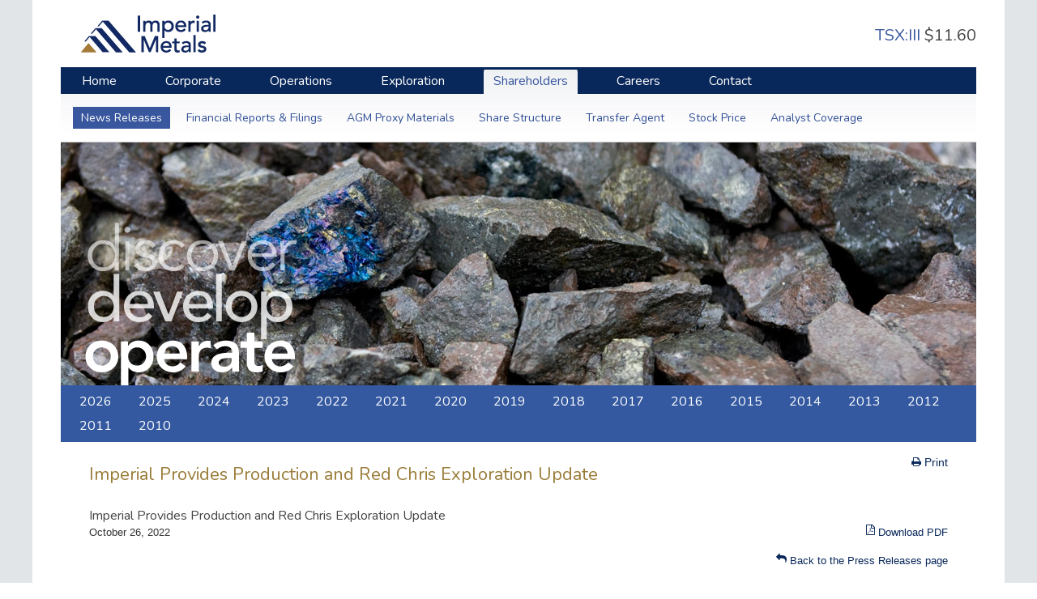

--- FILE ---
content_type: text/html;charset=UTF-8
request_url: https://imperialmetals.com/for-our-shareholders/press-releases/imperial-provides-production-and-red-chris-exploration-update
body_size: 3741
content:

<!DOCTYPE html>
<!--
      ___          ___          ___          ___
     /  /\        /  /\        /  /\        /  /\     ___
    /  /::\      /  /::\      /  /::|      /  /::\   /__/\
   /  /:/\:\    /  /:/\:\    /  /:|:|     /  /:/\:\  \  \:\
  /  /::\ \:\  /  /:/  \:\  /  /:/|:|__  /  /::\ \:\  \__\:\
 /__/:/\:\_\:\/__/:/ \__\:|/__/:/ |:| /\/__/:/\:\ \:\ /  /::\
 \__\/  \:\/:/\  \:\ /  /:/\__\/  |:|/:/\  \:\ \:\_\//  /:/\:\
      \__\::/  \  \:\  /:/     |  |:/:/  \  \:\ \:\ /  /:/__\/
      /  /:/    \  \:\/:/      |__|::/    \  \:\_\//__/:/
     /__/:/      \__\::/       /__/:/      \  \:\  \__\/
     \__\/           ~~        \__\/        \__\/
-->
<!--[if lt IE 7]><html id="top" class="no-js lt-ie9 lt-ie8 lt-ie7 for-our-shareholders-section imperial-provides-production-and-red-chris-exploration-update-page " lang="en" direction="ltr" env=""><![endif]-->
<!--[if IE 7]><html id="top" class="no-js lt-ie9 lt-ie8 for-our-shareholders-section imperial-provides-production-and-red-chris-exploration-update-page " lang="en" direction="ltr" env=""><![endif]-->
<!--[if IE 8]><html id="top" class="no-js lt-ie9 for-our-shareholders-section imperial-provides-production-and-red-chris-exploration-update-page " lang="en" direction="ltr" env=""><![endif]-->
<!--[if gt IE 8]><!--><html id="top" class="no-js for-our-shareholders-section imperial-provides-production-and-red-chris-exploration-update-page " lang="en" direction="ltr" env="" xmlns:og="//opengraphprotocol.org/schema/"><!--<![endif]--><head>

        
        <meta charset="utf-8">






<meta http-equiv="X-UA-Compatible" content="IE=edge,chrome=1" />
<meta http-equiv="cleartype" content="on" />

	<title>Imperial Provides Production and Re&hellip; | Imperial Metals</title>
	<meta property="og:title" content="Imperial Provides Production and Red Chris Exploration Update " />
	<meta name="twitter:title" content="Imperial Provides Production and Red Chris Exploration Update " />

	<meta name="description" content="" />
	<meta property="og:description" content="" />
	<meta name="twitter:description" content="" />
<meta property="og:url" content="https://www.imperialmetals.com/for-our-shareholders/press-releases/imperial-provides-production-and-red-chris-exploration-update" />



	<meta name="viewport" content="width=device-width, initial-scale=1.0, user-scalable=no">
	<meta name="HandheldFriendly" content="True" />
	<meta name="MobileOptimized" content="320" />


        
        <link rel="dns-prefetch" href="https://cdn.adnetcms.com">
        <link rel="alternate" type="application/rss+xml" href="https://www.imperialmetals.com/feed" title="Imperial Metals RSS Feed">
        <link rel="shortcut icon" href="/_themes/design2015/img/favicon.png" />

        
        <link rel="preconnect" href="https://fonts.googleapis.com">
        <link rel="preconnect" href="https://fonts.gstatic.com" crossorigin>
        <link href="https://fonts.googleapis.com/css2?family=Nunito:ital,wght@0,400;0,500;0,600;0,700;0,800;1,400&display=swap" rel="stylesheet">

        <link rel="stylesheet" type="text/css" href="/_themes/design2015/css/dist/design2015.css?v=1644263102">
        <link rel="stylesheet" href="https://cdnjs.cloudflare.com/ajax/libs/uikit/2.27.2/css/components/accordion.almost-flat.min.css" />
        <link rel="stylesheet" type="text/css" href="/_themes/design2015/css/dist/override.css?v=1691118127">
        <!--[if lt IE 9]>
            <script src="/_themes/design2015/js/ie.js" defer></script>
        <![endif]-->

        <!--[if (gte IE 6)&(lte IE 8)]>
            <script src="//cdn.adnetcms.com/lib/selectivizr/1.0.2/selectivizr-min.js" defer></script>
        <![endif]-->
        <link href="https://widgets.adnet.dev/charts/app.css" rel="preload" as="style">
        <link href="https://widgets.adnet.dev/charts/app.js" rel="preload" as="script">
        <link href="https://widgets.adnet.dev/charts/app.css" rel="stylesheet">
    </head>

    
    
    
    
    



    <body class="bg-grey">
        <div class="uk-container uk-container-center bg-white">
            <div class="wrapper bg-white">
                <!--[if lt IE 9]>
                <p class="browsehappy">You are using an <strong>outdated</strong> browser. Please <a href="http://browsehappy.com/">upgrade your browser</a> to improve your experience.</p>
                <![endif]-->

                                    
<header id="page-header" class="header">
    <div class="uk-grid uk-grid-small">
        <div class="uk-width-large-1-5 uk-width-medium-1-4 uk-width-small-1-2 logo"><a href="/"><img src="/_themes/design2015/img/logo.png?v=1449862264" alt="Imperial Metals" width="166" height="47" /></a></div>
        <div class="uk-width-3-5 uk-visible-large uk-text-center">
                    </div>
        <div class="uk-width-1-5 uk-visible-large uk-margin-small-top">
            
                    <h2 class="uk-float-right stocks stock-quotes" data-provider="quotemedia" data-symbol="III:CA"  data-debug="false">
                        <span class="uk-width-1-2 symbol">TSX:III</span> 
                        <span class=" price last_price" data-kind="last" data-prefix="$"></span>
                    </h2>
            
			
        </div>
    </div>

    <div class="navbar navbar-bg uk-visible-large">
            <div id="nav" class="uk-visible-large">
        <ul>
            <li class="">
                <a href="/">Home</a>
            </li>

                    <li class="first " id="n1">
                <a href="/our-company">Corporate</a>

                                    <ul class="submenu">
                                            <li class="first" id="n1"><a href="/our-company/company-overview">Company Overview</a></li>
                                            <li class="" id="n2"><a href="/our-company/executive-officers">Executive Officers</a></li>
                                            <li class="" id="n3"><a href="/our-company/board-of-directors">Board of Directors</a></li>
                                            <li class="" id="n4"><a href="/our-company/corporate-governance">Corporate Governance</a></li>
                    
                    </ul>
                            </li>
                    <li class=" " id="n2">
                <a href="/our-operations">Operations</a>

                                    <ul class="submenu">
                                            <li class="first" id="n1"><a href="/our-operations/red-chris-mine">Red Chris Mine</a></li>
                                            <li class="" id="n2"><a href="/our-operations/mount-polley-mine">Mount Polley Mine</a></li>
                                            <li class="" id="n3"><a href="/our-operations/huckleberry-mine">Huckleberry Mine</a></li>
                                            <li class="" id="n4"><a href="/our-operations/annual-mine-production">Annual Mine Production</a></li>
                                            <li class="" id="n5"><a href="/our-operations/reserves-and-resources">Reserves & Resources</a></li>
                    
                    </ul>
                            </li>
                    <li class=" " id="n3">
                <a href="/projects">Exploration</a>

                                    <ul class="submenu">
                                            <li class="first" id="n1"><a href="/projects/ruddock-creek">Ruddock Creek Project</a></li>
                                            <li class="" id="n2"><a href="/projects/greenfield-projects">Greenfield Projects</a></li>
                    
                    </ul>
                            </li>
                    <li class="  active" id="n4">
                <a href="/for-our-shareholders">Shareholders</a>

                                    <ul class="submenu">
                                            <li class="first active" id="n1"><a href="/for-our-shareholders/press-releases">News Releases</a></li>
                                            <li class="" id="n2"><a href="/for-our-shareholders/reports-filings">Financial Reports & Filings</a></li>
                                            <li class="" id="n3"><a href="/for-our-shareholders/proxy-materials">AGM Proxy Materials</a></li>
                                            <li class="" id="n4"><a href="/for-our-shareholders/share-structure">Share Structure</a></li>
                                            <li class="" id="n5"><a href="/for-our-shareholders/transfer-agent">Transfer Agent</a></li>
                                            <li class="" id="n6"><a href="/for-our-shareholders/share-price-performance">Stock Price</a></li>
                                            <li class="" id="n7"><a href="/for-our-shareholders/analyst-coverage">Analyst Coverage</a></li>
                    
                    </ul>
                            </li>
                    <li class=" " id="n5">
                <a href="/careers">Careers</a>

                                    <ul class="submenu">
                                            <li class="first" id="n1"><a href="/careers/careers">Job Opportunities</a></li>
                                            <li class="" id="n2"><a href="/careers/mount-polley">Mount Polley</a></li>
                    
                    </ul>
                            </li>
                    <li class=" last" id="n6">
                <a href="/contact">Contact</a>

                            </li>
        
        </ul>
    </div>


    </div>
    <div class="uk-hidden-large mobile-nav uk-text-right"><a href="#" data-uk-offcanvas="{target:'#main-nav'}"><span class="box"><i class="uk-icon-bars"></i></span> Menu</a></div>

             <div id="subNav" class="uk-visible-large">
        <ul>
                    <li class="first active">
                            <a href="/for-our-shareholders/press-releases">News Releases</a>
                        </li>
                    <li class="">
                            <a href="/for-our-shareholders/reports-filings">Financial Reports & Filings</a>
                        </li>
                    <li class="">
                            <a href="/for-our-shareholders/proxy-materials">AGM Proxy Materials</a>
                        </li>
                    <li class="">
                            <a href="/for-our-shareholders/share-structure">Share Structure</a>
                        </li>
                    <li class="">
                            <a href="/for-our-shareholders/transfer-agent">Transfer Agent</a>
                        </li>
                    <li class="">
                            <a href="/for-our-shareholders/share-price-performance">Stock Price</a>
                        </li>
                    <li class="last">
                            <a href="/for-our-shareholders/analyst-coverage">Analyst Coverage</a>
                        </li>
        
        </ul>
    </div>
    
 </header>

                
                
            <div id="slider" class="slide header-img" style="background:url('/assets/img/shareholders_analyst-coverage.jpg') no-repeat 50% 0%;background-size:cover">
        <div class="slogan"><img src="/assets/img/slogan-sub.png" alt="Discover, Develop, Operate" /></div>
    </div>
    
    


                

    <div id="subNav2">
        
        <ul>
                    <li><a href="/for-our-shareholders/press-releases/2026">2026</a></li>
                    <li><a href="/for-our-shareholders/press-releases/2025">2025</a></li>
                    <li><a href="/for-our-shareholders/press-releases/2024">2024</a></li>
                    <li><a href="/for-our-shareholders/press-releases/2023">2023</a></li>
                    <li><a href="/for-our-shareholders/press-releases/2022">2022</a></li>
                    <li><a href="/for-our-shareholders/press-releases/2021">2021</a></li>
                    <li><a href="/for-our-shareholders/press-releases/2020">2020</a></li>
                    <li><a href="/for-our-shareholders/press-releases/2019">2019</a></li>
                    <li><a href="/for-our-shareholders/press-releases/2018">2018</a></li>
                    <li><a href="/for-our-shareholders/press-releases/2017">2017</a></li>
                    <li><a href="/for-our-shareholders/press-releases/2016">2016</a></li>
                    <li><a href="/for-our-shareholders/press-releases/2015">2015</a></li>
                    <li><a href="/for-our-shareholders/press-releases/2014">2014</a></li>
                    <li><a href="/for-our-shareholders/press-releases/2013">2013</a></li>
                    <li><a href="/for-our-shareholders/press-releases/2012">2012</a></li>
                    <li><a href="/for-our-shareholders/press-releases/2011">2011</a></li>
                    <li><a href="/for-our-shareholders/press-releases/2010">2010</a></li>
        
        </ul>
    </div>





                <div id="page-body" class="uk-container">
                    <div class="uk-float-right uk-text-right uk-margin-top uk-visible-large print"><a href="#" id="print-button"><i class="uk-icon-print"></i> <span class="print-button-text">Print</span></a></div>
                                            <h2 class="header color-secondary">Imperial Provides Production and Red Chris Exploration Update </h2>
                    
                        <h4 class="header uk-margin-bottom-remove">Imperial Provides Production and Red Chris Exploration Update </h4>
    <div class="uk-grid uk-margin-bottom">
        <div class="uk-width-small-1-2">
            <p class="date uk-margin-top-remove underline underline-color-secondary">October 26, 2022</p>        </div>
        <div class="uk-width-small-1-2">
                            
            <p class="uk-text-right"><a href="/assets/docs/22-10-26-Imperial-Provides-Production-and-Red-Chris-Exp.pdf" target="_blank"><i class="uk-icon-file-pdf-o"></i> Download PDF</a></p>
                          
        </div>
    </div>

    
    
    <p class="uk-text-right"><a href="/for-our-shareholders/press-releases"><i class="uk-icon-mail-reply"></i> Back to the Press Releases page</a></p>



                </div>

                <div class="page_time_stamp uk-margin-large-top"></div>
            </div>

            <footer id="page-footer">
    <hr />
    <div class="uk-grid uk-margin-top uk-margin-bottom">
      <div class="uk-width-medium-1-3 uk-margin-bottom">
           <span>Copyright &copy; 2026 Imperial Metals All rights reserved.</span>
      </div>
      <div class="uk-width-medium-1-3 uk-margin-bottom uk-text-center">
      <a href="/contact">Contact</a> | 
      <a href="/legal-notice">Legal Notice</a> | 
           <a href="/privacy-statement">Privacy Statement </a>
      </div>
      <div class="uk-width-medium-1-3">
          <a id="adnetLogo" href="http://www.adnetinc.com" target="_blank">Designed and Powered by Adnet</a>
      </div>
    </div>
</footer>
<script src="https://cdn.adnetcms.com/lib/adnetapi/js/stockquotes.min.js" async defer></script>
<!-- Google tag (gtag.js) -->
<script async src="https://www.googletagmanager.com/gtag/js?id=G-3MG706GS5L"></script>
<script>
  window.dataLayer = window.dataLayer || [];
  function gtag(){dataLayer.push(arguments);}
  gtag('js', new Date());

  gtag('config', 'G-3MG706GS5L');
</script>
        </div>
        <div id="main-nav" class="uk-offcanvas">
    <div class="uk-offcanvas-bar uk-offcanvas-bar-flip">
        <div class="uk-panel uk-text-center bg-white">
            <a href="https://www.imperialmetals.com"><img src="/_themes/design2015/img/logo.png?v=1449862264" alt="Imperial Metals" /></a>
        </div>
        <div class="stocks uk-text-center color-white">
            

            
            
        </div>
        <ul class="uk-nav uk-nav-offcanvas uk-nav-parent-icon" data-uk-nav>
            <li id="m0" class="first"><a href="/"><i class="uk-icon-home"></i> Home</a></li>
                                                <li id="m1" class="uk-parent">
                        <a href="#">Corporate</a>
                        <ul class="uk-nav-sub uk-list-space">
                                                    <li class=""><a href="/our-company/company-overview" class="uk-icon-caret-right"> <span>Company Overview</span></a></li>
                                                    <li class=""><a href="/our-company/executive-officers" class="uk-icon-caret-right"> <span>Executive Officers</span></a></li>
                                                    <li class=""><a href="/our-company/board-of-directors" class="uk-icon-caret-right"> <span>Board of Directors</span></a></li>
                                                    <li class=""><a href="/our-company/corporate-governance" class="uk-icon-caret-right"> <span>Corporate Governance</span></a></li>
                        
                        </ul>
                    </li>
                                                                <li id="m2" class="uk-parent">
                        <a href="#">Operations</a>
                        <ul class="uk-nav-sub uk-list-space">
                                                    <li class=""><a href="/our-operations/red-chris-mine" class="uk-icon-caret-right"> <span>Red Chris Mine</span></a></li>
                                                    <li class=""><a href="/our-operations/mount-polley-mine" class="uk-icon-caret-right"> <span>Mount Polley Mine</span></a></li>
                                                    <li class=""><a href="/our-operations/huckleberry-mine" class="uk-icon-caret-right"> <span>Huckleberry Mine</span></a></li>
                                                    <li class=""><a href="/our-operations/annual-mine-production" class="uk-icon-caret-right"> <span>Annual Mine Production</span></a></li>
                                                    <li class=""><a href="/our-operations/reserves-and-resources" class="uk-icon-caret-right"> <span>Reserves & Resources</span></a></li>
                        
                        </ul>
                    </li>
                                                                <li id="m3" class="uk-parent">
                        <a href="#">Exploration</a>
                        <ul class="uk-nav-sub uk-list-space">
                                                    <li class=""><a href="/projects/ruddock-creek" class="uk-icon-caret-right"> <span>Ruddock Creek Project</span></a></li>
                                                    <li class=""><a href="/projects/greenfield-projects" class="uk-icon-caret-right"> <span>Greenfield Projects</span></a></li>
                        
                        </ul>
                    </li>
                                                                <li id="m4" class="uk-parent">
                        <a href="#">Shareholders</a>
                        <ul class="uk-nav-sub uk-list-space">
                                                    <li class=""><a href="/for-our-shareholders/press-releases" class="uk-icon-caret-right"> <span>News Releases</span></a></li>
                                                    <li class=""><a href="/for-our-shareholders/reports-filings" class="uk-icon-caret-right"> <span>Financial Reports & Filings</span></a></li>
                                                    <li class=""><a href="/for-our-shareholders/proxy-materials" class="uk-icon-caret-right"> <span>AGM Proxy Materials</span></a></li>
                                                    <li class=""><a href="/for-our-shareholders/share-structure" class="uk-icon-caret-right"> <span>Share Structure</span></a></li>
                                                    <li class=""><a href="/for-our-shareholders/transfer-agent" class="uk-icon-caret-right"> <span>Transfer Agent</span></a></li>
                                                    <li class=""><a href="/for-our-shareholders/share-price-performance" class="uk-icon-caret-right"> <span>Stock Price</span></a></li>
                                                    <li class=""><a href="/for-our-shareholders/analyst-coverage" class="uk-icon-caret-right"> <span>Analyst Coverage</span></a></li>
                        
                        </ul>
                    </li>
                                                                <li id="m5" class="uk-parent">
                        <a href="#">Careers</a>
                        <ul class="uk-nav-sub uk-list-space">
                                                    <li class=""><a href="/careers/careers" class="uk-icon-caret-right"> <span>Job Opportunities</span></a></li>
                                                    <li class=""><a href="/careers/mount-polley" class="uk-icon-caret-right"> <span>Mount Polley</span></a></li>
                        
                        </ul>
                    </li>
                                                                <li id="m6" class="">
                                            <a href="/site-map">Site Map</a>
                                        </li>
                                                                <li id="m7" class="">
                                            <a href="/contact">Contact</a>
                                        </li>
                                                                <li id="m8" class="">
                                            <a href="/legal-notice">Legal Notice</a>
                                        </li>
                                                                <li id="m9" class="">
                                            <a href="/privacy-statement">Privacy Statement </a>
                                        </li>
                            
        </ul>
        <div class="uk-panel copyright">Copyright &copy; 2026<br />Imperial Metals<br />All rights reserved.</div>
    </div>
</div>


                
        <script src="/_themes/design2015/js/dist/design2015.js?v=1575489703"></script>
        <script src="/_themes/design2015/js/dist/misc.js?v=1546545789"></script>
                <a href="/TRIGGER/honeybots/index" rel="nofollow" style="display:none;visibility:hidden;">.</a>
        <script type="text/javascript">var token = "wQwcCvPXjWcTSHHk919QQ2G1stH3W7Z0dlVJMjmbwXv7cv3HK1HSzvSKLQt0ThG8"</script><script src="/_add-ons/adnetapi/js/adnetapi.js" async defer></script>
        <script src="https://cdnjs.cloudflare.com/ajax/libs/uikit/2.27.2/js/components/accordion.min.js"></script>
        <script src="https://widgets.adnet.dev/charts/app.js"></script>

            </body>
</html>

--- FILE ---
content_type: text/css
request_url: https://imperialmetals.com/_themes/design2015/css/dist/design2015.css?v=1644263102
body_size: 38317
content:
@charset "UTF-8";
/*
 *
 * Design by Adnet Communications Inc.
 * Implementation by Adnet Communications Inc.
 * By Rudy Affandi
 * (c) 2015
 *
 */
/* Set up variables */
/* SASS variables */
/* Path */
/* Font stacks */
/*globerthin_free*/
/* Font sizes */
/* Site-specific colour palette */
/* Additional colour palette */
/* Width and height settings */
/* Breakpoints */
/* SASS Mixins */
/* Vertical align center everything */
/* Text shadow */
/* Opacity and colour */
/* Fonts */
@import url("//fonts.googleapis.com/css?family=Nunito");
/* Import UIKit core */
/* ========================================================================
   Component: Base
 ========================================================================== */
/*
 * 1. Normalizes default `font-family` and sets `font-size` here to support `rem` units
 * 2. Prevents iOS text size adjust after orientation change, without disabling user zoom
 * 3. Style
 */
html {
  /* 1 */
  font: normal 14px / 20px "Helvetica Neue", Helvetica, Arial, sans-serif;
  /* 2 */
  -webkit-text-size-adjust: 100%;
  -ms-text-size-adjust: 100%;
  /* 3 */
  background: #fff;
  color: #444; }

/*
 * Removes default margin.
 */
body {
  margin: 0; }

/* Links
 ========================================================================== */
/*
 * Remove the gray background color from active links in IE 10.
 */
a {
  background: transparent; }

/*
 * Improves readability when focused and also mouse hovered in all browsers.
 */
a:active,
a:hover {
  outline: 0; }

/*
 * Style
 */
a,
.uk-link {
  color: #07D;
  text-decoration: none;
  cursor: pointer; }

a:hover,
.uk-link:hover {
  color: #059;
  text-decoration: underline; }

/* Text-level semantics
 ========================================================================== */
/*
 * Addresses styling not present in Chrome, Safari, Opera and IE 8/9/10.
 */
abbr[title] {
  border-bottom: 1px dotted; }

/*
 * Addresses style set to `bolder` in Firefox
 */
b,
strong {
  font-weight: bold; }

/*
 * 1. Address odd `em`-unit font size rendering in all browsers.
 * 2. Consolas has a better baseline in running text compared to `Courier`
 */
:not(pre) > code,
:not(pre) > kbd,
:not(pre) > samp {
  /* 1 */
  font-size: 12px;
  /* 2 */
  font-family: Consolas, monospace, serif;
  /* 3 */
  color: #D05;
  white-space: nowrap; }

/*
 * Emphasize
 */
em {
  color: #D05; }

/*
 * Insert
 */
ins {
  background: #ffa;
  color: #444;
  text-decoration: none; }

/*
 * Mark
 * Note: Addresses styling not present in IE 8/9.
 */
mark {
  background: #ffa;
  color: #444; }

/*
 * Quote
 */
q {
  font-style: italic; }

/*
 * Addresses inconsistent and variable font size in all browsers.
 */
small {
  font-size: 80%; }

/*
 * Prevents `sub` and `sup` affecting `line-height` in all browsers.
 */
sub,
sup {
  font-size: 75%;
  line-height: 0;
  position: relative;
  vertical-align: baseline; }

sup {
  top: -0.5em; }

sub {
  bottom: -0.25em; }

/* Images
 ========================================================================== */
/*
 * 1. Responsiveness: Sets a maximum width relative to the parent and auto scales the height
 * 2. Corrects `max-width` behavior if padding and border are used
 * 3. Remove border when inside `a` element in IE 8/9/10.
 * 4. Remove the gap between images and the bottom of their containers
 */
img {
  /* 1 */
  max-width: 100%;
  height: auto;
  /* 2 */
  box-sizing: border-box;
  /* 3 */
  border: 0;
  /* 4 */
  vertical-align: middle; }

/*
 * Preserve original image dimensions
 */
.uk-img-preserve,
.uk-img-preserve img {
  max-width: none; }

/*
 * Correct overflow not hidden in IE 9/10/11.
 */
svg:not(:root) {
  overflow: hidden; }

/* Block elements
 ========================================================================== */
/*
 * Reset margin
 */
blockquote,
figure {
  margin: 0; }

/*
 * Margins
 */
p,
ul,
ol,
dl,
blockquote,
pre,
address,
fieldset,
figure {
  margin: 0 0 15px 0; }

* + p,
* + ul,
* + ol,
* + dl,
* + blockquote,
* + pre,
* + address,
* + fieldset,
* + figure {
  margin-top: 15px; }

/* Headings
 ========================================================================== */
h1, h2, h3, h4, h5, h6 {
  margin: 0 0 15px 0;
  font-family: "Helvetica Neue", Helvetica, Arial, sans-serif;
  font-weight: normal;
  color: #444;
  text-transform: none; }

/*
 * Margins
 */
* + h1,
* + h2,
* + h3,
* + h4,
* + h5,
* + h6 {
  margin-top: 25px; }

/*
 * Sizes
 */
h1, .uk-h1 {
  font-size: 36px;
  line-height: 42px; }

h2, .uk-h2 {
  font-size: 24px;
  line-height: 30px; }

h3, .uk-h3 {
  font-size: 18px;
  line-height: 24px; }

h4, .uk-h4 {
  font-size: 16px;
  line-height: 22px; }

h5, .uk-h5 {
  font-size: 14px;
  line-height: 20px; }

h6, .uk-h6 {
  font-size: 12px;
  line-height: 18px; }

/* Lists
 ========================================================================== */
ul,
ol {
  padding-left: 30px; }

/*
 * Reset margin for nested lists
 */
ul > li > ul,
ul > li > ol,
ol > li > ol,
ol > li > ul {
  margin: 0; }

/* Description lists
 ========================================================================== */
dt {
  font-weight: bold; }

dd {
  margin-left: 0; }

/* Horizontal rules
 ========================================================================== */
/*
 * 1. Address differences between Firefox and other browsers.
 * 2. Style
 */
hr {
  /* 1 */
  box-sizing: content-box;
  height: 0;
  /* 2 */
  margin: 15px 0;
  border: 0;
  border-top: 1px solid #ddd; }

/* Address
 ========================================================================== */
address {
  font-style: normal; }

/* Blockquotes
 ========================================================================== */
blockquote {
  padding-left: 15px;
  border-left: 5px solid #ddd;
  font-size: 16px;
  line-height: 22px;
  font-style: italic; }

/* Preformatted text
 ========================================================================== */
/*
 * 1. Contain overflow in all browsers.
 */
pre {
  padding: 10px;
  background: #f5f5f5;
  font: 12px / 18px Consolas, monospace, serif;
  color: #444;
  -moz-tab-size: 4;
  tab-size: 4;
  /* 1 */
  overflow: auto; }

/* Selection pseudo-element
 ========================================================================== */
::-moz-selection {
  background: #39f;
  color: #fff;
  text-shadow: none; }

::selection {
  background: #39f;
  color: #fff;
  text-shadow: none; }

/* HTML5 elements
 ========================================================================== */
/*
 * Corrects `block` display not defined in IE 8/9.
 */
article,
aside,
details,
figcaption,
figure,
footer,
header,
main,
nav,
section,
summary {
  display: block; }

/*
 * Addresses inconsistent vertical alignment of `progress` in Chrome, Firefox and Opera.
 */
progress {
  vertical-align: baseline; }

/*
 * Prevent displaying `audio` without controls in Chrome, Safari and Opera
 */
audio:not([controls]) {
  display: none; }

/*
 * Address `[hidden]` styling not present in IE 8/9.
 * Hide the `template` element in IE and Safari
 */
[hidden],
template {
  display: none; }

/* Iframe
 ========================================================================== */
iframe {
  border: 0; }

/* Fix viewport for IE10 snap mode
 ========================================================================== */
@media screen and (max-width: 400px) {
  @-ms-viewport {
    width: device-width; } }

/* ========================================================================
   Component: Grid
 ========================================================================== */
/*
 * 1. Makes grid more robust so that it can be used with other block elements like lists
 */
.uk-grid {
  display: -ms-flexbox;
  display: -webkit-flex;
  display: flex;
  -ms-flex-wrap: wrap;
  -webkit-flex-wrap: wrap;
  flex-wrap: wrap;
  /* 1 */
  margin: 0;
  padding: 0;
  list-style: none; }

/*
 * DEPRECATED
 * Micro clearfix
 * Can't use `table` because it creates a 1px gap when it becomes a flex item, only in Webkit
 */
.uk-grid:before,
.uk-grid:after {
  content: "";
  display: block;
  overflow: hidden; }

.uk-grid:after {
  clear: both; }

/*
 * Grid cell
 * 1. Space is allocated solely based on content dimensions
 * 2. Makes grid more robust so that it can be used with other block elements
 * 3. DEPRECATED Using `float` to support IE9
 */
.uk-grid > * {
  /* 1 */
  -ms-flex: none;
  -webkit-flex: none;
  flex: none;
  /* 2 */
  margin: 0;
  /* 3 */
  float: left; }

/*
 * Remove margin from the last-child
 */
.uk-grid > * > :last-child {
  margin-bottom: 0; }

/* Grid gutter
 ========================================================================== */
/*
 * Default gutter
 */
/* Horizontal */
.uk-grid {
  margin-left: -25px; }

.uk-grid > * {
  padding-left: 25px; }

/* Vertical */
.uk-grid + .uk-grid,
.uk-grid-margin,
.uk-grid > * > .uk-panel + .uk-panel {
  margin-top: 25px; }

/* Large screen and bigger */
@media (min-width: 1220px) {
  /* Horizontal */
  .uk-grid {
    margin-left: -35px; }
  .uk-grid > * {
    padding-left: 35px; }
  /* Vertical */
  .uk-grid + .uk-grid,
  .uk-grid-margin,
  .uk-grid > * > .uk-panel + .uk-panel {
    margin-top: 35px; } }

/*
 * Collapse gutter
 */
/* Horizontal */
.uk-grid-collapse {
  margin-left: 0; }

.uk-grid-collapse > * {
  padding-left: 0; }

/* Vertical */
.uk-grid-collapse + .uk-grid-collapse,
.uk-grid-collapse > .uk-grid-margin,
.uk-grid-collapse > * > .uk-panel + .uk-panel {
  margin-top: 0; }

/*
 * Small gutter
 */
/* Horizontal */
.uk-grid-small {
  margin-left: -10px; }

.uk-grid-small > * {
  padding-left: 10px; }

/* Vertical */
.uk-grid-small + .uk-grid-small,
.uk-grid-small > .uk-grid-margin,
.uk-grid-small > * > .uk-panel + .uk-panel {
  margin-top: 10px; }

/*
 * Medium gutter
 */
/* Horizontal */
.uk-grid-medium {
  margin-left: -25px; }

.uk-grid-medium > * {
  padding-left: 25px; }

/* Vertical */
.uk-grid-medium + .uk-grid-medium,
.uk-grid-medium > .uk-grid-margin,
.uk-grid-medium > * > .uk-panel + .uk-panel {
  margin-top: 25px; }

/* Modifier: `uk-grid-divider`
 ========================================================================== */
/*
 * Horizontal divider
 * Only works with the default gutter. Does not work with gutter collapse, small or large.
 * Does not work with `uk-push-*`, `uk-pull-*` and not if the columns float into the next row.
 */
.uk-grid-divider:not(:empty) {
  margin-left: -25px;
  margin-right: -25px; }

.uk-grid-divider > * {
  padding-left: 25px;
  padding-right: 25px; }

.uk-grid-divider > [class*='uk-width-1-']:not(.uk-width-1-1):nth-child(n+2),
.uk-grid-divider > [class*='uk-width-2-']:nth-child(n+2),
.uk-grid-divider > [class*='uk-width-3-']:nth-child(n+2),
.uk-grid-divider > [class*='uk-width-4-']:nth-child(n+2),
.uk-grid-divider > [class*='uk-width-5-']:nth-child(n+2),
.uk-grid-divider > [class*='uk-width-6-']:nth-child(n+2),
.uk-grid-divider > [class*='uk-width-7-']:nth-child(n+2),
.uk-grid-divider > [class*='uk-width-8-']:nth-child(n+2),
.uk-grid-divider > [class*='uk-width-9-']:nth-child(n+2) {
  border-left: 1px solid #ddd; }

/* Tablet and bigger */
@media (min-width: 768px) {
  .uk-grid-divider > [class*='uk-width-medium-']:not(.uk-width-medium-1-1):nth-child(n+2) {
    border-left: 1px solid #ddd; } }

/* Desktop and bigger */
@media (min-width: 960px) {
  .uk-grid-divider > [class*='uk-width-large-']:not(.uk-width-large-1-1):nth-child(n+2) {
    border-left: 1px solid #ddd; } }

/* Large screen and bigger */
@media (min-width: 1220px) {
  /*
     * Large gutter
     */
  .uk-grid-divider:not(:empty) {
    margin-left: -35px;
    margin-right: -35px; }
  .uk-grid-divider > * {
    padding-left: 35px;
    padding-right: 35px; }
  .uk-grid-divider:empty {
    margin-top: 35px;
    margin-bottom: 35px; } }

/*
 * Vertical divider
 */
.uk-grid-divider:empty {
  margin-top: 25px;
  margin-bottom: 25px;
  border-top: 1px solid #ddd; }

/* Match panels in grids
 ========================================================================== */
.uk-grid-match > * {
  display: -ms-flexbox;
  display: -webkit-flex;
  display: flex; }

/*
 * 1. Behave like a block element
 */
.uk-grid-match > * > * {
  /* 1 */
  -ms-flex: none;
  -webkit-flex: none;
  flex: none;
  -ms-flex-wrap: wrap;
  -webkit-flex-wrap: wrap;
  flex-wrap: wrap;
  box-sizing: border-box;
  width: 100%; }

/* Even grid cell widths
 ========================================================================== */
[class*='uk-grid-width'] > * {
  box-sizing: border-box;
  width: 100%; }

.uk-grid-width-1-2 > * {
  width: 50%; }

.uk-grid-width-1-3 > * {
  width: 33.333%; }

.uk-grid-width-1-4 > * {
  width: 25%; }

.uk-grid-width-1-5 > * {
  width: 20%; }

.uk-grid-width-1-6 > * {
  width: 16.666%; }

.uk-grid-width-1-10 > * {
  width: 10%; }

/* Phone landscape and bigger */
@media (min-width: 480px) {
  .uk-grid-width-small-1-2 > * {
    width: 50%; }
  .uk-grid-width-small-1-3 > * {
    width: 33.333%; }
  .uk-grid-width-small-1-4 > * {
    width: 25%; }
  .uk-grid-width-small-1-5 > * {
    width: 20%; }
  .uk-grid-width-small-1-6 > * {
    width: 16.666%; }
  .uk-grid-width-small-1-10 > * {
    width: 10%; } }

/* Tablet and bigger */
@media (min-width: 768px) {
  .uk-grid-width-medium-1-2 > * {
    width: 50%; }
  .uk-grid-width-medium-1-3 > * {
    width: 33.333%; }
  .uk-grid-width-medium-1-4 > * {
    width: 25%; }
  .uk-grid-width-medium-1-5 > * {
    width: 20%; }
  .uk-grid-width-medium-1-6 > * {
    width: 16.666%; }
  .uk-grid-width-medium-1-10 > * {
    width: 10%; } }

/* Desktop and bigger */
@media (min-width: 960px) {
  .uk-grid-width-large-1-2 > * {
    width: 50%; }
  .uk-grid-width-large-1-3 > * {
    width: 33.333%; }
  .uk-grid-width-large-1-4 > * {
    width: 25%; }
  .uk-grid-width-large-1-5 > * {
    width: 20%; }
  .uk-grid-width-large-1-6 > * {
    width: 16.666%; }
  .uk-grid-width-large-1-10 > * {
    width: 10%; } }

/* Large screen and bigger */
@media (min-width: 1220px) {
  .uk-grid-width-xlarge-1-2 > * {
    width: 50%; }
  .uk-grid-width-xlarge-1-3 > * {
    width: 33.333%; }
  .uk-grid-width-xlarge-1-4 > * {
    width: 25%; }
  .uk-grid-width-xlarge-1-5 > * {
    width: 20%; }
  .uk-grid-width-xlarge-1-6 > * {
    width: 16.666%; }
  .uk-grid-width-xlarge-1-10 > * {
    width: 10%; } }

/* Sub-objects: `uk-width-*`
 ========================================================================== */
[class*='uk-width'] {
  box-sizing: border-box;
  width: 100%; }

/*
 * Widths
 */
/* Whole */
.uk-width-1-1 {
  width: 100%; }

/* Halves */
.uk-width-1-2,
.uk-width-2-4,
.uk-width-3-6,
.uk-width-5-10 {
  width: 50%; }

/* Thirds */
.uk-width-1-3,
.uk-width-2-6 {
  width: 33.333%; }

.uk-width-2-3,
.uk-width-4-6 {
  width: 66.666%; }

/* Quarters */
.uk-width-1-4 {
  width: 25%; }

.uk-width-3-4 {
  width: 75%; }

/* Fifths */
.uk-width-1-5,
.uk-width-2-10 {
  width: 20%; }

.uk-width-2-5,
.uk-width-4-10 {
  width: 40%; }

.uk-width-3-5,
.uk-width-6-10 {
  width: 60%; }

.uk-width-4-5,
.uk-width-8-10 {
  width: 80%; }

/* Sixths */
.uk-width-1-6 {
  width: 16.666%; }

.uk-width-5-6 {
  width: 83.333%; }

/* Tenths */
.uk-width-1-10 {
  width: 10%; }

.uk-width-3-10 {
  width: 30%; }

.uk-width-7-10 {
  width: 70%; }

.uk-width-9-10 {
  width: 90%; }

/* Phone landscape and bigger */
@media (min-width: 480px) {
  /* Whole */
  .uk-width-small-1-1 {
    width: 100%; }
  /* Halves */
  .uk-width-small-1-2,
  .uk-width-small-2-4,
  .uk-width-small-3-6,
  .uk-width-small-5-10 {
    width: 50%; }
  /* Thirds */
  .uk-width-small-1-3,
  .uk-width-small-2-6 {
    width: 33.333%; }
  .uk-width-small-2-3,
  .uk-width-small-4-6 {
    width: 66.666%; }
  /* Quarters */
  .uk-width-small-1-4 {
    width: 25%; }
  .uk-width-small-3-4 {
    width: 75%; }
  /* Fifths */
  .uk-width-small-1-5,
  .uk-width-small-2-10 {
    width: 20%; }
  .uk-width-small-2-5,
  .uk-width-small-4-10 {
    width: 40%; }
  .uk-width-small-3-5,
  .uk-width-small-6-10 {
    width: 60%; }
  .uk-width-small-4-5,
  .uk-width-small-8-10 {
    width: 80%; }
  /* Sixths */
  .uk-width-small-1-6 {
    width: 16.666%; }
  .uk-width-small-5-6 {
    width: 83.333%; }
  /* Tenths */
  .uk-width-small-1-10 {
    width: 10%; }
  .uk-width-small-3-10 {
    width: 30%; }
  .uk-width-small-7-10 {
    width: 70%; }
  .uk-width-small-9-10 {
    width: 90%; } }

/* Tablet and bigger */
@media (min-width: 768px) {
  /* Whole */
  .uk-width-medium-1-1 {
    width: 100%; }
  /* Halves */
  .uk-width-medium-1-2,
  .uk-width-medium-2-4,
  .uk-width-medium-3-6,
  .uk-width-medium-5-10 {
    width: 50%; }
  /* Thirds */
  .uk-width-medium-1-3,
  .uk-width-medium-2-6 {
    width: 33.333%; }
  .uk-width-medium-2-3,
  .uk-width-medium-4-6 {
    width: 66.666%; }
  /* Quarters */
  .uk-width-medium-1-4 {
    width: 25%; }
  .uk-width-medium-3-4 {
    width: 75%; }
  /* Fifths */
  .uk-width-medium-1-5,
  .uk-width-medium-2-10 {
    width: 20%; }
  .uk-width-medium-2-5,
  .uk-width-medium-4-10 {
    width: 40%; }
  .uk-width-medium-3-5,
  .uk-width-medium-6-10 {
    width: 60%; }
  .uk-width-medium-4-5,
  .uk-width-medium-8-10 {
    width: 80%; }
  /* Sixths */
  .uk-width-medium-1-6 {
    width: 16.666%; }
  .uk-width-medium-5-6 {
    width: 83.333%; }
  /* Tenths */
  .uk-width-medium-1-10 {
    width: 10%; }
  .uk-width-medium-3-10 {
    width: 30%; }
  .uk-width-medium-7-10 {
    width: 70%; }
  .uk-width-medium-9-10 {
    width: 90%; } }

/* Desktop and bigger */
@media (min-width: 960px) {
  /* Whole */
  .uk-width-large-1-1 {
    width: 100%; }
  /* Halves */
  .uk-width-large-1-2,
  .uk-width-large-2-4,
  .uk-width-large-3-6,
  .uk-width-large-5-10 {
    width: 50%; }
  /* Thirds */
  .uk-width-large-1-3,
  .uk-width-large-2-6 {
    width: 33.333%; }
  .uk-width-large-2-3,
  .uk-width-large-4-6 {
    width: 66.666%; }
  /* Quarters */
  .uk-width-large-1-4 {
    width: 25%; }
  .uk-width-large-3-4 {
    width: 75%; }
  /* Fifths */
  .uk-width-large-1-5,
  .uk-width-large-2-10 {
    width: 20%; }
  .uk-width-large-2-5,
  .uk-width-large-4-10 {
    width: 40%; }
  .uk-width-large-3-5,
  .uk-width-large-6-10 {
    width: 60%; }
  .uk-width-large-4-5,
  .uk-width-large-8-10 {
    width: 80%; }
  /* Sixths */
  .uk-width-large-1-6 {
    width: 16.666%; }
  .uk-width-large-5-6 {
    width: 83.333%; }
  /* Tenths */
  .uk-width-large-1-10 {
    width: 10%; }
  .uk-width-large-3-10 {
    width: 30%; }
  .uk-width-large-7-10 {
    width: 70%; }
  .uk-width-large-9-10 {
    width: 90%; } }

/* Sub-object: `uk-push-*` and `uk-pull-*`
 ========================================================================== */
/*
 * Source ordering
 * Works only with `uk-width-medium-*`
 */
/* Tablet and bigger */
@media (min-width: 768px) {
  [class*='uk-push-'],
  [class*='uk-pull-'] {
    position: relative; }
  /*
     * Push
     */
  /* Halves */
  .uk-push-1-2,
  .uk-push-2-4,
  .uk-push-3-6,
  .uk-push-5-10 {
    left: 50%; }
  /* Thirds */
  .uk-push-1-3,
  .uk-push-2-6 {
    left: 33.333%; }
  .uk-push-2-3,
  .uk-push-4-6 {
    left: 66.666%; }
  /* Quarters */
  .uk-push-1-4 {
    left: 25%; }
  .uk-push-3-4 {
    left: 75%; }
  /* Fifths */
  .uk-push-1-5,
  .uk-push-2-10 {
    left: 20%; }
  .uk-push-2-5,
  .uk-push-4-10 {
    left: 40%; }
  .uk-push-3-5,
  .uk-push-6-10 {
    left: 60%; }
  .uk-push-4-5,
  .uk-push-8-10 {
    left: 80%; }
  /* Sixths */
  .uk-push-1-6 {
    left: 16.666%; }
  .uk-push-5-6 {
    left: 83.333%; }
  /* Tenths */
  .uk-push-1-10 {
    left: 10%; }
  .uk-push-3-10 {
    left: 30%; }
  .uk-push-7-10 {
    left: 70%; }
  .uk-push-9-10 {
    left: 90%; }
  /*
     * Pull
     */
  /* Halves */
  .uk-pull-1-2,
  .uk-pull-2-4,
  .uk-pull-3-6,
  .uk-pull-5-10 {
    left: -50%; }
  /* Thirds */
  .uk-pull-1-3,
  .uk-pull-2-6 {
    left: -33.333%; }
  .uk-pull-2-3,
  .uk-pull-4-6 {
    left: -66.666%; }
  /* Quarters */
  .uk-pull-1-4 {
    left: -25%; }
  .uk-pull-3-4 {
    left: -75%; }
  /* Fifths */
  .uk-pull-1-5,
  .uk-pull-2-10 {
    left: -20%; }
  .uk-pull-2-5,
  .uk-pull-4-10 {
    left: -40%; }
  .uk-pull-3-5,
  .uk-pull-6-10 {
    left: -60%; }
  .uk-pull-4-5,
  .uk-pull-8-10 {
    left: -80%; }
  /* Sixths */
  .uk-pull-1-6 {
    left: -16.666%; }
  .uk-pull-5-6 {
    left: -83.333%; }
  /* Tenths */
  .uk-pull-1-10 {
    left: -10%; }
  .uk-pull-3-10 {
    left: -30%; }
  .uk-pull-7-10 {
    left: -70%; }
  .uk-pull-9-10 {
    left: -90%; } }

/* ========================================================================
   Component: Panel
 ========================================================================== */
/*
 * 1. Needed for `a` elements
 * 2. Create position context for badges
 */
.uk-panel {
  /* 1 */
  display: block;
  /* 2 */
  position: relative; }

/*
 * Allow panels to be anchors
 */
.uk-panel,
.uk-panel:hover {
  text-decoration: none; }

/*
 * Micro clearfix to make panels more robust
 */
.uk-panel:before,
.uk-panel:after {
  content: "";
  display: table; }

.uk-panel:after {
  clear: both; }

/*
 * Remove margin from the last-child if not `uk-widget-title`
 */
.uk-panel > :not(.uk-panel-title):last-child {
  margin-bottom: 0; }

/* Sub-object: `uk-panel-title`
 ========================================================================== */
.uk-panel-title {
  margin-top: 0;
  margin-bottom: 15px;
  font-size: 18px;
  line-height: 24px;
  font-weight: normal;
  text-transform: none;
  color: #444; }

/* Sub-object: `uk-panel-badge`
 ========================================================================== */
.uk-panel-badge {
  position: absolute;
  top: 0;
  right: 0;
  z-index: 1; }

/* Sub-object: `uk-panel-teaser`
 ========================================================================== */
.uk-panel-teaser {
  margin-bottom: 15px; }

/* Modifier: `uk-panel-box`
 ========================================================================== */
.uk-panel-box {
  padding: 15px;
  background: #f5f5f5;
  color: #444; }

.uk-panel-box-hover:hover {
  color: #444; }

.uk-panel-box .uk-panel-title {
  color: #444; }

.uk-panel-box .uk-panel-badge {
  top: 10px;
  right: 10px; }

.uk-panel-box .uk-panel-teaser {
  margin-top: -15px;
  margin-left: -15px;
  margin-right: -15px; }

/*
 * Nav in panel
 */
.uk-panel-box > .uk-nav-side {
  margin: 0 -15px; }

/*
 * Sub-modifier: `uk-panel-box-primary`
 */
.uk-panel-box-primary {
  background-color: #ebf7fd;
  color: #2d7091; }

.uk-panel-box-primary-hover:hover {
  color: #2d7091; }

.uk-panel-box-primary .uk-panel-title {
  color: #2d7091; }

/*
 * Sub-modifier: `uk-panel-box-secondary`
 */
.uk-panel-box-secondary {
  background-color: #eee;
  color: #444; }

.uk-panel-box-secondary-hover:hover {
  color: #444; }

.uk-panel-box-secondary .uk-panel-title {
  color: #444; }

/* Modifier: `uk-panel-hover`
 ========================================================================== */
.uk-panel-hover {
  padding: 15px;
  color: #444; }

.uk-panel-hover:hover {
  background: #f5f5f5;
  color: #444; }

.uk-panel-hover .uk-panel-badge {
  top: 10px;
  right: 10px; }

.uk-panel-hover .uk-panel-teaser {
  margin-top: -15px;
  margin-left: -15px;
  margin-right: -15px; }

/* Modifier: `uk-panel-header`
 ========================================================================== */
.uk-panel-header .uk-panel-title {
  padding-bottom: 10px;
  border-bottom: 1px solid #ddd;
  color: #444; }

/* Modifier: `uk-panel-space`
 ========================================================================== */
.uk-panel-space {
  padding: 30px; }

.uk-panel-space .uk-panel-badge {
  top: 30px;
  right: 30px; }

/* Modifier: `uk-panel-divider`
 ========================================================================== */
.uk-panel + .uk-panel-divider {
  margin-top: 50px !important; }

.uk-panel + .uk-panel-divider:before {
  content: "";
  display: block;
  position: absolute;
  top: -25px;
  left: 0;
  right: 0;
  border-top: 1px solid #ddd; }

/* Large screen and bigger */
@media (min-width: 1220px) {
  .uk-panel + .uk-panel-divider {
    margin-top: 70px !important; }
  .uk-panel + .uk-panel-divider:before {
    top: -35px; } }

/* ========================================================================
   Component: Block
 ========================================================================== */
.uk-block {
  position: relative;
  box-sizing: border-box;
  padding-top: 20px;
  padding-bottom: 20px; }

/* Phone landscape and bigger */
@media (min-width: 768px) {
  .uk-block {
    padding-top: 50px;
    padding-bottom: 50px; } }

/*
 * Micro clearfix to make blocks more robust
 */
.uk-block:before,
.uk-block:after {
  content: "";
  display: table; }

.uk-block:after {
  clear: both; }

/*
 * Remove margin from the last-child
 */
.uk-block > :last-child {
  margin-bottom: 0; }

/* Padding Modifier
 ========================================================================== */
/*
 * Large padding
 */
.uk-block-large {
  padding-top: 20px;
  padding-bottom: 20px; }

/* Tablets and bigger */
@media (min-width: 768px) {
  .uk-block-large {
    padding-top: 50px;
    padding-bottom: 50px; } }

/* Desktop and bigger */
@media (min-width: 960px) {
  .uk-block-large {
    padding-top: 100px;
    padding-bottom: 100px; } }

/* Color Modifier
 ========================================================================== */
/*
 * Default
 */
.uk-block-default {
  background: #fff; }

/*
 * Muted
 */
.uk-block-muted {
  background: #f9f9f9; }

/*
 * Primary
 */
.uk-block-primary {
  background: #00a8e6; }

/*
 * Secondary
 */
.uk-block-secondary {
  background: #222; }

/*
 * Adjust padding between equal colored blocks
 */
.uk-block-default + .uk-block-default,
.uk-block-muted + .uk-block-muted,
.uk-block-primary + .uk-block-primary,
.uk-block-secondary + .uk-block-secondary {
  padding-top: 0; }

/* ========================================================================
   Component: Article
 ========================================================================== */
/*
 * Micro clearfix to make articles more robust
 */
.uk-article:before,
.uk-article:after {
  content: "";
  display: table; }

.uk-article:after {
  clear: both; }

/*
 * Remove margin from the last-child
 */
.uk-article > :last-child {
  margin-bottom: 0; }

/*
 * Vertical gutter for articles
 */
.uk-article + .uk-article {
  margin-top: 25px; }

/* Sub-object `uk-article-title`
 ========================================================================== */
.uk-article-title {
  font-size: 36px;
  line-height: 42px;
  font-weight: normal;
  text-transform: none; }

.uk-article-title a {
  color: inherit;
  text-decoration: none; }

/* Sub-object `uk-article-meta`
 ========================================================================== */
.uk-article-meta {
  font-size: 12px;
  line-height: 18px;
  color: #999; }

/* Sub-object `uk-article-lead`
 ========================================================================== */
.uk-article-lead {
  color: #444;
  font-size: 18px;
  line-height: 24px;
  font-weight: normal; }

/* Sub-object `uk-article-divider`
 ========================================================================== */
.uk-article-divider {
  margin-bottom: 25px;
  border-color: #ddd; }

* + .uk-article-divider {
  margin-top: 25px; }

/* ========================================================================
   Component: Comment
 ========================================================================== */
/* Sub-object `uk-comment-header`
 ========================================================================== */
.uk-comment-header {
  margin-bottom: 15px; }

/*
 * Micro clearfix
 */
.uk-comment-header:before,
.uk-comment-header:after {
  content: "";
  display: table; }

.uk-comment-header:after {
  clear: both; }

/* Sub-object `uk-comment-avatar`
 ========================================================================== */
.uk-comment-avatar {
  margin-right: 15px;
  float: left; }

/* Sub-object `uk-comment-title`
 ========================================================================== */
.uk-comment-title {
  margin: 5px 0 0 0;
  font-size: 16px;
  line-height: 22px; }

/* Sub-object `uk-comment-meta`
 ========================================================================== */
.uk-comment-meta {
  margin: 2px 0 0 0;
  font-size: 11px;
  line-height: 16px;
  color: #999; }

/* Sub-object `uk-comment-body`
 ========================================================================== */
/*
 * Remove margin from the last-child
 */
.uk-comment-body > :last-child {
  margin-bottom: 0; }

/* Sub-object `uk-comment-list`
 ========================================================================== */
.uk-comment-list {
  padding: 0;
  list-style: none; }

.uk-comment-list .uk-comment + ul {
  margin: 15px 0 0 0;
  list-style: none; }

.uk-comment-list > li:nth-child(n+2),
.uk-comment-list .uk-comment + ul > li:nth-child(n+2) {
  margin-top: 15px; }

/* Tablet and bigger */
@media (min-width: 768px) {
  .uk-comment-list .uk-comment + ul {
    padding-left: 100px; } }

/* Modifier `uk-comment-primary`
 ========================================================================== */
/* ========================================================================
   Component: Cover
 ========================================================================== */
/*
 * Background image always covers and centers its element
 */
.uk-cover-background {
  background-position: 50% 50%;
  background-size: cover;
  background-repeat: no-repeat; }

/*
 * Emulates image cover, works with video and image elements
 * 1. Parent container which clips resized object
 * 2. Resizes the object to always covers its container
 * 3. Reset the responsive image CSS
 * 4. Center object
 */
/* 1 */
.uk-cover {
  overflow: hidden; }

.uk-cover-object {
  /* 2 */
  width: auto;
  height: auto;
  min-width: 100%;
  min-height: 100%;
  /* 3 */
  max-width: none;
  /* 4 */
  position: relative;
  left: 50%;
  top: 50%;
  -webkit-transform: translate(-50%, -50%);
  transform: translate(-50%, -50%); }

/*
 * To center iframes use `data-uk-cover` JavaScript
 */
[data-uk-cover] {
  position: relative;
  left: 50%;
  top: 50%;
  -webkit-transform: translate(-50%, -50%);
  transform: translate(-50%, -50%); }

/* ========================================================================
   Component: Nav
 ========================================================================== */
.uk-nav,
.uk-nav ul {
  margin: 0;
  padding: 0;
  list-style: none; }

/*
 * Items
 */
.uk-nav li > a {
  display: block;
  text-decoration: none; }

.uk-nav > li > a {
  padding: 5px 15px; }

/*
 * Nested items
 */
.uk-nav ul {
  padding-left: 15px; }

.uk-nav ul a {
  padding: 2px 0; }

/*
 * Item subtitle
 */
.uk-nav li > a > div {
  font-size: 12px;
  line-height: 18px; }

/* Sub-object: `uk-nav-header`
 ========================================================================== */
.uk-nav-header {
  padding: 5px 15px;
  text-transform: uppercase;
  font-weight: bold;
  font-size: 12px; }

.uk-nav-header:not(:first-child) {
  margin-top: 15px; }

/* Sub-object: `uk-nav-divider`
 ========================================================================== */
.uk-nav-divider {
  margin: 9px 15px; }

/* Sub-object: `uk-nav-sub`
 ========================================================================== */
/*
 * `ul` needed for higher specificity to override padding
 */
ul.uk-nav-sub {
  padding: 5px 0 5px 15px; }

/* Modifier: `uk-nav-parent-icon`
 ========================================================================== */
.uk-nav-parent-icon > .uk-parent > a:after {
  content: "";
  width: 20px;
  margin-right: -10px;
  float: right;
  font-family: FontAwesome;
  text-align: center; }

.uk-nav-parent-icon > .uk-parent.uk-open > a:after {
  content: ""; }

/* Modifier `uk-nav-side`
 ========================================================================== */
/*
 * Items
 */
.uk-nav-side > li > a {
  color: #444; }

/*
 * Hover
 * 1. Apply hover style also to focus state
 * 2. Remove default focus style
 */
.uk-nav-side > li > a:hover,
.uk-nav-side > li > a:focus {
  background: rgba(0, 0, 0, 0.05);
  color: #444;
  /* 2 */
  outline: none; }

/* Active */
.uk-nav-side > li.uk-active > a {
  background: #00a8e6;
  color: #fff; }

/*
 * Sub-object: `uk-nav-header`
 */
.uk-nav-side .uk-nav-header {
  color: #444; }

/*
 * Sub-object: `uk-nav-divider`
 */
.uk-nav-side .uk-nav-divider {
  border-top: 1px solid #ddd; }

/*
 * Nested items
 */
.uk-nav-side ul a {
  color: #07D; }

.uk-nav-side ul a:hover {
  color: #059; }

/* Modifier `uk-nav-dropdown`
 ========================================================================== */
/*
 * Items
 */
.uk-nav-dropdown > li > a {
  color: #444; }

/*
 * Hover
 * 1. Apply hover style also to focus state
 * 2. Remove default focus style
 */
.uk-nav-dropdown > li > a:hover,
.uk-nav-dropdown > li > a:focus {
  background: #00a8e6;
  color: #fff;
  /* 2 */
  outline: none; }

/*
 * Sub-object: `uk-nav-header`
 */
.uk-nav-dropdown .uk-nav-header {
  color: #999; }

/*
 * Sub-object: `uk-nav-divider`
 */
.uk-nav-dropdown .uk-nav-divider {
  border-top: 1px solid #ddd; }

/*
 * Nested items
 */
.uk-nav-dropdown ul a {
  color: #07D; }

.uk-nav-dropdown ul a:hover {
  color: #059; }

/* Modifier `uk-nav-navbar`
 ========================================================================== */
/*
 * Items
 */
.uk-nav-navbar > li > a {
  color: #444; }

/*
 * Hover
 * 1. Apply hover style also to focus state
 * 2. Remove default focus style
 */
.uk-nav-navbar > li > a:hover,
.uk-nav-navbar > li > a:focus {
  background: #00a8e6;
  color: #fff;
  /* 2 */
  outline: none; }

/*
 * Sub-object: `uk-nav-header`
 */
.uk-nav-navbar .uk-nav-header {
  color: #999; }

/*
 * Sub-object: `uk-nav-divider`
 */
.uk-nav-navbar .uk-nav-divider {
  border-top: 1px solid #ddd; }

/*
 * Nested items
 */
.uk-nav-navbar ul a {
  color: #07D; }

.uk-nav-navbar ul a:hover {
  color: #059; }

/* Modifier `uk-nav-offcanvas`
 ========================================================================== */
/*
 * Items
 */
.uk-nav-offcanvas > li > a {
  color: #ccc;
  padding: 10px 15px; }

/*
 * Hover
 * No hover on touch devices because it behaves buggy in fixed offcanvas
 * 1. Apply hover style also to focus state
 * 2. Remove default focus style
 */
.uk-nav-offcanvas > .uk-open > a,
html:not(.uk-touch) .uk-nav-offcanvas > li > a:hover,
html:not(.uk-touch) .uk-nav-offcanvas > li > a:focus {
  background: #404040;
  color: #fff;
  /* 2 */
  outline: none; }

/*
 * Active
 * `html .uk-nav` needed for higher specificity to override hover
 */
html .uk-nav.uk-nav-offcanvas > li.uk-active > a {
  background: #1a1a1a;
  color: #fff; }

/*
 * Sub-object: `uk-nav-header`
 */
.uk-nav-offcanvas .uk-nav-header {
  color: #777; }

/*
 * Sub-object: `uk-nav-divider`
 */
.uk-nav-offcanvas .uk-nav-divider {
  border-top: 1px solid #1a1a1a; }

/*
 * Nested items
 * No hover on touch devices because it behaves buggy in fixed offcanvas
 */
.uk-nav-offcanvas ul a {
  color: #ccc; }

html:not(.uk-touch) .uk-nav-offcanvas ul a:hover {
  color: #fff; }

/* ========================================================================
   Component: Navbar
 ========================================================================== */
.uk-navbar {
  background: #eee;
  color: #444; }

/*
 * Micro clearfix
 */
.uk-navbar:before,
.uk-navbar:after {
  content: "";
  display: table; }

.uk-navbar:after {
  clear: both; }

/* Sub-object: `uk-navbar-nav`
 ========================================================================== */
.uk-navbar-nav {
  margin: 0;
  padding: 0;
  list-style: none;
  float: left; }

/*
 * 1. Create position context for dropdowns
 */
.uk-navbar-nav > li {
  float: left;
  /* 1 */
  position: relative; }

/*
 * 1. Dimensions
 * 2. Style
 */
.uk-navbar-nav > li > a {
  display: block;
  box-sizing: border-box;
  text-decoration: none;
  /* 1 */
  height: 40px;
  padding: 0 15px;
  line-height: 40px;
  /* 2 */
  color: #444;
  font-size: 14px;
  font-family: "Helvetica Neue", Helvetica, Arial, sans-serif;
  font-weight: normal; }

/* Appear not as link */
.uk-navbar-nav > li > a[href='#'] {
  cursor: text; }

/*
 * Hover
 * 1. Apply hover style also to focus state
 * 2. Also apply if dropdown is opened
 * 3. Remove default focus style
 */
.uk-navbar-nav > li:hover > a,
.uk-navbar-nav > li > a:focus, .uk-navbar-nav > li.uk-open > a {
  background-color: #f5f5f5;
  color: #444;
  /* 3 */
  outline: none; }

/* OnClick */
.uk-navbar-nav > li > a:active {
  background-color: #ddd;
  color: #444; }

/* Active */
.uk-navbar-nav > li.uk-active > a {
  background-color: #f5f5f5;
  color: #444; }

/* Sub-objects: `uk-navbar-nav-subtitle`
 ========================================================================== */
.uk-navbar-nav .uk-navbar-nav-subtitle {
  line-height: 28px; }

.uk-navbar-nav-subtitle > div {
  margin-top: -6px;
  font-size: 10px;
  line-height: 12px; }

/* Sub-objects: `uk-navbar-content`, `uk-navbar-brand`, `uk-navbar-toggle`
 ========================================================================== */
/*
 * Imitate navbar items
 */
.uk-navbar-content,
.uk-navbar-brand,
.uk-navbar-toggle {
  box-sizing: border-box;
  display: block;
  height: 40px;
  padding: 0 15px;
  float: left; }

/*
 * Helper to center all child elements vertically
 */
.uk-navbar-content:before,
.uk-navbar-brand:before,
.uk-navbar-toggle:before {
  content: '';
  display: inline-block;
  height: 100%;
  vertical-align: middle; }

/* Sub-objects: `uk-navbar-content`
 ========================================================================== */
/*
 * Better sibling spacing
 */
.uk-navbar-content + .uk-navbar-content:not(.uk-navbar-center) {
  padding-left: 0; }

/*
 * Link colors
 */
.uk-navbar-content > a:not([class]) {
  color: #07D; }

.uk-navbar-content > a:not([class]):hover {
  color: #059; }

/* Sub-objects: `uk-navbar-brand`
 ========================================================================== */
.uk-navbar-brand {
  font-size: 18px;
  color: #444;
  text-decoration: none; }

/*
 * 1. Apply hover style also to focus state
 * 2. Remove default focus style
 */
.uk-navbar-brand:hover,
.uk-navbar-brand:focus {
  color: #444;
  text-decoration: none;
  /* 2 */
  outline: none; }

/* Sub-object: `uk-navbar-toggle`
 ========================================================================== */
.uk-navbar-toggle {
  font-size: 18px;
  color: #444;
  text-decoration: none; }

/*
 * 1. Apply hover style also to focus state
 * 2. Remove default focus style
 */
.uk-navbar-toggle:hover,
.uk-navbar-toggle:focus {
  color: #444;
  text-decoration: none;
  /* 2 */
  outline: none; }

/*
 * 1. Center icon vertically
 */
.uk-navbar-toggle:after {
  content: "";
  font-family: FontAwesome;
  /* 1 */
  vertical-align: middle; }

.uk-navbar-toggle-alt:after {
  content: ""; }

/* Sub-object: `uk-navbar-center`
 ========================================================================== */
/*
 * The element with this class needs to be last child in the navbar
 * 1. This hack is needed because other float elements shift centered text
 */
.uk-navbar-center {
  float: none;
  text-align: center;
  /* 1 */
  max-width: 50%;
  margin-left: auto;
  margin-right: auto; }

/* Sub-object: `uk-navbar-flip`
 ========================================================================== */
.uk-navbar-flip {
  float: right; }

/* ========================================================================
   Component: Subnav
 ========================================================================== */
/*
 * 1. Gutter
 * 2. Remove default list style
 */
.uk-subnav {
  display: -ms-flexbox;
  display: -webkit-flex;
  display: flex;
  -ms-flex-wrap: wrap;
  -webkit-flex-wrap: wrap;
  flex-wrap: wrap;
  /* 1 */
  margin-left: -10px;
  margin-top: -10px;
  /* 2 */
  padding: 0;
  list-style: none; }

/*
 * 1. Space is allocated solely based on content dimensions
 * 2. Horizontal gutter is using `padding` so `uk-width-*` classes can be applied
 * 3. Create position context for dropdowns
 */
.uk-subnav > * {
  /* 1 */
  -ms-flex: none;
  -webkit-flex: none;
  flex: none;
  /* 2 */
  padding-left: 10px;
  margin-top: 10px;
  /* 3 */
  position: relative; }

/*
 * DEPRECATED IE9 Support
 */
.uk-subnav:before,
.uk-subnav:after {
  content: "";
  display: block;
  overflow: hidden; }

.uk-subnav:after {
  clear: both; }

.uk-subnav > * {
  float: left; }

/* Items
 ========================================================================== */
.uk-subnav > * > * {
  display: inline-block;
  color: #444; }

/*
 * Hover
 * 1. Apply hover style also to focus state
 */
.uk-subnav > * > :hover,
.uk-subnav > * > :focus {
  color: #07D;
  text-decoration: none; }

/*
 * Active
 */
.uk-subnav > .uk-active > * {
  color: #07D; }

/* Modifier: 'subnav-line'
 ========================================================================== */
.uk-subnav-line > :before {
  content: "";
  display: inline-block;
  height: 10px;
  vertical-align: middle; }

.uk-subnav-line > :nth-child(n+2):before {
  margin-right: 10px;
  border-left: 1px solid #ddd; }

/* Modifier: 'subnav-pill'
 ========================================================================== */
.uk-subnav-pill > * > * {
  padding: 3px 9px; }

/*
 * Hover
 * 1. Apply hover style also to focus state
 * 2. Remove default focus style
 */
.uk-subnav-pill > * > :hover,
.uk-subnav-pill > * > :focus {
  background: #eee;
  color: #444;
  text-decoration: none;
  /* 2 */
  outline: none; }

/*
 * Active
 * `li` needed for higher specificity to override hover
 */
.uk-subnav-pill > .uk-active > * {
  background: #00a8e6;
  color: #fff; }

/* Disabled state
 ========================================================================== */
.uk-subnav > .uk-disabled > * {
  background: none;
  color: #999;
  text-decoration: none;
  cursor: text; }

/* ========================================================================
   Component: Breadcrumb
 ========================================================================== */
/*
 * 1. Remove default list style
 * 2. Remove whitespace between child elements when using `inline-block`
 */
.uk-breadcrumb {
  /* 1 */
  padding: 0;
  list-style: none;
  /* 2 */
  font-size: 0.001px; }

/* Items
 ========================================================================== */
/*
 * Reset whitespace hack
 */
.uk-breadcrumb > li {
  font-size: 1rem;
  vertical-align: top; }

.uk-breadcrumb > li,
.uk-breadcrumb > li > a,
.uk-breadcrumb > li > span {
  display: inline-block; }

.uk-breadcrumb > li:nth-child(n+2):before {
  content: "/";
  display: inline-block;
  margin: 0 8px; }

/*
 * Disabled
 */
.uk-breadcrumb > li:not(.uk-active) > span {
  color: #999; }

/* ========================================================================
   Component: Pagination
 ========================================================================== */
/*
 * 1. Remove default list style
 * 2. Center pagination by default
 * 3. Remove whitespace between child elements when using `inline-block`
 */
.uk-pagination {
  /* 1 */
  padding: 0;
  list-style: none;
  /* 2 */
  text-align: center;
  /* 3 */
  font-size: 0.001px; }

/*
 * Micro clearfix
 * Needed if `uk-pagination-previous` or `uk-pagination-next` sub-objects are used
 */
.uk-pagination:before,
.uk-pagination:after {
  content: "";
  display: table; }

.uk-pagination:after {
  clear: both; }

/* Items
 ========================================================================== */
/*
 * 1. Reset whitespace hack
 * 2. Remove the gap at the bottom of it container
 */
.uk-pagination > li {
  display: inline-block;
  /* 1 */
  font-size: 1rem;
  /* 2 */
  vertical-align: top; }

.uk-pagination > li:nth-child(n+2) {
  margin-left: 5px; }

/*
 * 1. Makes pagination more robust against different box-sizing use
 * 2. Reset text-align to center if alignment modifier is used
 */
.uk-pagination > li > a,
.uk-pagination > li > span {
  display: inline-block;
  min-width: 16px;
  padding: 3px 5px;
  line-height: 20px;
  text-decoration: none;
  /* 1 */
  box-sizing: content-box;
  /* 2 */
  text-align: center; }

/*
 * Links
 */
.uk-pagination > li > a {
  background: #eee;
  color: #444; }

/*
 * Hover
 * 1. Apply hover style also to focus state
 * 2. Remove default focus style
 */
.uk-pagination > li > a:hover,
.uk-pagination > li > a:focus {
  background-color: #f5f5f5;
  color: #444;
  /* 2 */
  outline: none; }

/* OnClick */
.uk-pagination > li > a:active {
  background-color: #ddd;
  color: #444; }

/*
 * Active
 */
.uk-pagination > .uk-active > span {
  background: #00a8e6;
  color: #fff; }

/*
 * Disabled
 */
.uk-pagination > .uk-disabled > span {
  background-color: #f5f5f5;
  color: #999; }

/* Previous and next navigation
 ========================================================================== */
.uk-pagination-previous {
  float: left; }

.uk-pagination-next {
  float: right; }

/* Alignment modifiers
 ========================================================================== */
.uk-pagination-left {
  text-align: left; }

.uk-pagination-right {
  text-align: right; }

/* ========================================================================
   Component: Tab
 ========================================================================== */
.uk-tab {
  margin: 0;
  padding: 0;
  list-style: none;
  border-bottom: 1px solid #ddd; }

/*
 * Micro clearfix on the deepest container
 */
.uk-tab:before,
.uk-tab:after {
  content: "";
  display: table; }

.uk-tab:after {
  clear: both; }

/*
 * Items
 * 1. Create position context for dropdowns
 */
.uk-tab > li {
  margin-bottom: -1px;
  float: left;
  /* 1 */
  position: relative; }

.uk-tab > li > a {
  display: block;
  padding: 8px 12px 8px 12px;
  border: 1px solid transparent;
  border-bottom-width: 0;
  color: #07D;
  text-decoration: none; }

.uk-tab > li:nth-child(n+2) > a {
  margin-left: 5px; }

/*
 * Hover
 * 1. Apply hover style also to focus state
 * 2. Also apply if dropdown is opened
 * 3. Remove default focus style
 */
.uk-tab > li > a:hover,
.uk-tab > li > a:focus, .uk-tab > li.uk-open > a {
  border-color: #f5f5f5;
  background: #f5f5f5;
  color: #059;
  /* 2 */
  outline: none; }

.uk-tab > li:not(.uk-active) > a:hover,
.uk-tab > li:not(.uk-active) > a:focus,
.uk-tab > li.uk-open:not(.uk-active) > a {
  margin-bottom: 1px;
  padding-bottom: 7px; }

/* Active */
.uk-tab > li.uk-active > a {
  border-color: #ddd;
  border-bottom-color: transparent;
  background: #fff;
  color: #444; }

/* Disabled */
.uk-tab > li.uk-disabled > a {
  color: #999;
  cursor: text; }

.uk-tab > li.uk-disabled > a:hover,
.uk-tab > li.uk-disabled > a:focus,
.uk-tab > li.uk-disabled.uk-active > a {
  background: none;
  border-color: transparent; }

/* Modifier: 'tab-flip'
 ========================================================================== */
.uk-tab-flip > li {
  float: right; }

.uk-tab-flip > li:nth-child(n+2) > a {
  margin-left: 0;
  margin-right: 5px; }

/* Modifier: 'tab-responsive'
 ========================================================================== */
.uk-tab > li.uk-tab-responsive > a {
  margin-left: 0;
  margin-right: 0; }

/*
 * Icon
 */
.uk-tab-responsive > a:before {
  content: "\f0c9\00a0";
  font-family: FontAwesome; }

/* Modifier: 'tab-center'
 ========================================================================== */
.uk-tab-center {
  border-bottom: 1px solid #ddd; }

.uk-tab-center-bottom {
  border-bottom: none;
  border-top: 1px solid #ddd; }

.uk-tab-center:before,
.uk-tab-center:after {
  content: "";
  display: table; }

.uk-tab-center:after {
  clear: both; }

/*
 * 1. Using `right` to prevent vertical scrollbar caused by centering if to many tabs
 */
.uk-tab-center .uk-tab {
  position: relative;
  right: 50%;
  border: none;
  float: right; }

.uk-tab-center .uk-tab > li {
  position: relative;
  right: -50%; }

.uk-tab-center .uk-tab > li > a {
  text-align: center; }

/* Modifier: 'tab-bottom'
 ========================================================================== */
.uk-tab-bottom {
  border-top: 1px solid #ddd;
  border-bottom: none; }

.uk-tab-bottom > li {
  margin-top: -1px;
  margin-bottom: 0; }

.uk-tab-bottom > li > a {
  padding-top: 8px;
  padding-bottom: 8px;
  border-bottom-width: 1px;
  border-top-width: 0; }

.uk-tab-bottom > li:not(.uk-active) > a:hover,
.uk-tab-bottom > li:not(.uk-active) > a:focus,
.uk-tab-bottom > li.uk-open:not(.uk-active) > a {
  margin-bottom: 0;
  margin-top: 1px;
  padding-bottom: 8px;
  padding-top: 7px; }

.uk-tab-bottom > li.uk-active > a {
  border-top-color: transparent;
  border-bottom-color: #ddd; }

/* Modifier: 'tab-grid'
 ========================================================================== */
/*
 * 1. Create position context to prevent hidden border because of negative `z-index`
 */
.uk-tab-grid {
  margin-left: -5px;
  border-bottom: none;
  /* 1 */
  position: relative;
  z-index: 0; }

.uk-tab-grid:before {
  display: block;
  position: absolute;
  left: 5px;
  right: 0;
  bottom: -1px;
  border-top: 1px solid #ddd;
  /* 1 */
  z-index: -1; }

.uk-tab-grid > li:first-child > a {
  margin-left: 5px; }

.uk-tab-grid > li > a {
  text-align: center; }

/*
 * If `uk-tab-bottom`
 */
.uk-tab-grid.uk-tab-bottom {
  border-top: none; }

.uk-tab-grid.uk-tab-bottom:before {
  top: -1px;
  bottom: auto; }

/* Modifier: 'tab-left', 'tab-right'
 ========================================================================== */
/* Tablet and bigger */
@media (min-width: 768px) {
  .uk-tab-left,
  .uk-tab-right {
    border-bottom: none; }
  .uk-tab-left > li,
  .uk-tab-right > li {
    margin-bottom: 0;
    float: none; }
  .uk-tab-left > li > a,
  .uk-tab-right > li > a {
    padding-top: 8px;
    padding-bottom: 8px; }
  .uk-tab-left > li:nth-child(n+2) > a,
  .uk-tab-right > li:nth-child(n+2) > a {
    margin-left: 0;
    margin-top: 5px; }
  .uk-tab-left > li.uk-active > a,
  .uk-tab-right > li.uk-active > a {
    border-color: #ddd; }
  /*
     * Modifier: 'tab-left'
     */
  .uk-tab-left {
    border-right: 1px solid #ddd; }
  .uk-tab-left > li {
    margin-right: -1px; }
  .uk-tab-left > li > a {
    border-bottom-width: 1px;
    border-right-width: 0; }
  .uk-tab-left > li:not(.uk-active) > a:hover,
  .uk-tab-left > li:not(.uk-active) > a:focus {
    margin-bottom: 0;
    margin-right: 1px;
    padding-bottom: 8px;
    padding-right: 11px; }
  .uk-tab-left > li.uk-active > a {
    border-right-color: transparent; }
  /*
     * Modifier: 'tab-right'
     */
  .uk-tab-right {
    border-left: 1px solid #ddd; }
  .uk-tab-right > li {
    margin-left: -1px; }
  .uk-tab-right > li > a {
    border-bottom-width: 1px;
    border-left-width: 0; }
  .uk-tab-right > li:not(.uk-active) > a:hover,
  .uk-tab-right > li:not(.uk-active) > a:focus {
    margin-bottom: 0;
    margin-left: 1px;
    padding-bottom: 8px;
    padding-left: 11px; }
  .uk-tab-right > li.uk-active > a {
    border-left-color: transparent; } }

/* ========================================================================
   Component: Thumbnav
 ========================================================================== */
/*
 * 1. Gutter
 * 2. Remove default list style
 */
.uk-thumbnav {
  display: -ms-flexbox;
  display: -webkit-flex;
  display: flex;
  -ms-flex-wrap: wrap;
  -webkit-flex-wrap: wrap;
  flex-wrap: wrap;
  /* 1 */
  margin-left: -10px;
  margin-top: -10px;
  /* 2 */
  padding: 0;
  list-style: none; }

/*
 * 1. Space is allocated solely based on content dimensions
 * 2. Horizontal gutter is using `padding` so `uk-width-*` classes can be applied
 */
.uk-thumbnav > * {
  /* 1 */
  -ms-flex: none;
  -webkit-flex: none;
  flex: none;
  /* 2 */
  padding-left: 10px;
  margin-top: 10px; }

/*
 * DEPRECATED IE9 Support
 */
.uk-thumbnav:before,
.uk-thumbnav:after {
  content: "";
  display: block;
  overflow: hidden; }

.uk-thumbnav:after {
  clear: both; }

.uk-thumbnav > * {
  float: left; }

/* Items
 ========================================================================== */
.uk-thumbnav > * > * {
  display: block;
  background: #fff; }

.uk-thumbnav > * > * > img {
  opacity: 0.7;
  transition: opacity 0.15s linear; }

/*
 * Hover
 */
.uk-thumbnav > * > :hover > img,
.uk-thumbnav > * > :focus > img {
  opacity: 1; }

/*
 * Active
 */
.uk-thumbnav > .uk-active > * > img {
  opacity: 1; }

/* ========================================================================
   Component: List
 ========================================================================== */
.uk-list {
  padding: 0;
  list-style: none; }

/*
 * Micro clearfix to make list more robust
 */
.uk-list > li:before,
.uk-list > li:after {
  content: "";
  display: table; }

.uk-list > li:after {
  clear: both; }

/*
 * Remove margin from the last-child
 */
.uk-list > li > :last-child {
  margin-bottom: 0; }

/*
 * Nested lists
 */
.uk-list ul {
  margin: 0;
  padding-left: 20px;
  list-style: none; }

/* Modifier: `uk-list-line`
 ========================================================================== */
.uk-list-line > li:nth-child(n+2) {
  margin-top: 5px;
  padding-top: 5px;
  border-top: 1px solid #ddd; }

/* Modifier: `uk-list-striped`
 ========================================================================== */
.uk-list-striped > li {
  padding: 5px 5px; }

.uk-list-striped > li:nth-of-type(odd) {
  background: #f5f5f5; }

/* Modifier: `uk-list-space`
 ========================================================================== */
.uk-list-space > li:nth-child(n+2) {
  margin-top: 10px; }

/* ========================================================================
   Component: Description list
 ========================================================================== */
/* Modifier: `uk-description-list-horizontal`
 ========================================================================== */
/* Tablet and bigger */
@media (min-width: 768px) {
  .uk-description-list-horizontal {
    overflow: hidden; }
  .uk-description-list-horizontal > dt {
    width: 160px;
    float: left;
    clear: both;
    overflow: hidden;
    text-overflow: ellipsis;
    white-space: nowrap; }
  .uk-description-list-horizontal > dd {
    margin-left: 180px; } }

/* Modifier: `uk-description-list-line`
 ========================================================================== */
.uk-description-list-line > dt {
  font-weight: normal; }

.uk-description-list-line > dt:nth-child(n+2) {
  margin-top: 5px;
  padding-top: 5px;
  border-top: 1px solid #ddd; }

.uk-description-list-line > dd {
  color: #999; }

/* ========================================================================
   Component: Table
 ========================================================================== */
/*
 * 1. Remove most spacing between table cells.
 * 2. Block element behavior
 * 3. Style
 */
.uk-table {
  /* 1 */
  border-collapse: collapse;
  border-spacing: 0;
  /* 2 */
  width: 100%;
  /* 3 */
  margin-bottom: 15px; }

/*
 * Add margin if adjacent element
 */
* + .uk-table {
  margin-top: 15px; }

.uk-table th,
.uk-table td {
  padding: 8px 8px; }

/*
 * Set alignment
 */
.uk-table th {
  text-align: left; }

.uk-table td {
  vertical-align: top; }

.uk-table thead th {
  vertical-align: bottom; }

/*
 * Caption and footer
 */
.uk-table caption,
.uk-table tfoot {
  font-size: 12px;
  font-style: italic; }

.uk-table caption {
  text-align: left;
  color: #999; }

/*
 * Active State
 */
.uk-table tbody tr.uk-active {
  background: #EEE; }

/* Sub-modifier: `uk-table-middle`
 ========================================================================== */
.uk-table-middle,
.uk-table-middle td {
  vertical-align: middle !important; }

/* Modifier: `uk-table-striped`
 ========================================================================== */
.uk-table-striped tbody tr:nth-of-type(odd) {
  background: #f5f5f5; }

/* Modifier: `uk-table-condensed`
 ========================================================================== */
.uk-table-condensed td {
  padding: 4px 8px; }

/* Modifier: `uk-table-hover`
 ========================================================================== */
.uk-table-hover tbody tr:hover {
  background: #EEE; }

/* ========================================================================
   Component: Form
 ========================================================================== */
/*
 * 1. Define consistent box sizing.
 *    Default is `content-box` with following exceptions set to `border-box`
 *    `button`, `select`, `input[type="checkbox"]` and `input[type="radio"]`
 *    `input[type="search"]` in Chrome, Safari and Opera
 *    `input[type="color"]` in Firefox
 * 2. Address margins set differently in Firefox/IE and Chrome/Safari/Opera.
 * 3. Remove `border-radius` in iOS.
 * 4. Correct `font` properties and `color` not being inherited.
 */
.uk-form input,
.uk-form select,
.uk-form textarea {
  /* 1 */
  box-sizing: border-box;
  /* 2 */
  margin: 0;
  /* 3 */
  border-radius: 0;
  /* 4 */
  font: inherit;
  color: inherit; }

/*
 * Address inconsistent `text-transform` inheritance which is only inherit in Firefox
 */
.uk-form select {
  text-transform: none; }

/*
 * 1. Correct `font` properties not being inherited.
 * 2. Don't inherit the `font-weight` and use `bold` instead.
 * NOTE: Both declarations don't work in Chrome, Safari and Opera.
 */
.uk-form optgroup {
  /* 1 */
  font: inherit;
  /* 2 */
  font-weight: bold; }

/*
 * Removes inner padding and border in Firefox 4+.
 */
.uk-form input::-moz-focus-inner {
  border: 0;
  padding: 0; }

/*
 * Removes excess padding in IE 8/9/10.
 */
.uk-form input[type="checkbox"],
.uk-form input[type="radio"] {
  padding: 0; }

/*
 * Improves consistency of cursor style for clickable elements
 */
.uk-form input[type="checkbox"]:not(:disabled),
.uk-form input[type="radio"]:not(:disabled) {
  cursor: pointer; }

/*
 * Remove default style in iOS.
 */
.uk-form textarea,
.uk-form input:not([type]),
.uk-form input[type="text"],
.uk-form input[type="password"],
.uk-form input[type="email"],
.uk-form input[type="url"],
.uk-form input[type="search"],
.uk-form input[type="tel"],
.uk-form input[type="number"],
.uk-form input[type="datetime"] {
  -webkit-appearance: none; }

/*
 * Remove inner padding and search cancel button in Chrome, Safari and Opera on OS X.
 */
.uk-form input[type="search"]::-webkit-search-cancel-button,
.uk-form input[type="search"]::-webkit-search-decoration {
  -webkit-appearance: none; }

/*
 * Fix the cursor style for Chrome's increment/decrement buttons. For certain
 * `font-size` values of the `input`, it causes the cursor style of the
 * decrement button to change from `default` to `text`.
 */
.uk-form input[type="number"]::-webkit-inner-spin-button,
.uk-form input[type="number"]::-webkit-outer-spin-button {
  height: auto; }

/*
 * Define consistent border, margin, and padding.
 */
.uk-form fieldset {
  border: none;
  margin: 0;
  padding: 0; }

/*
 * 1. Remove default vertical scrollbar in IE 8/9/10/11.
 * 2. Improve readability and alignment in all browsers.
 */
.uk-form textarea {
  /* 1 */
  overflow: auto;
  /* 2 */
  vertical-align: top; }

/*
 * Removes placeholder transparency in Firefox.
 */
.uk-form ::-moz-placeholder {
  opacity: 1; }

/*
 * Removes `box-shadow` for invalid controls in Firefox.
 */
.uk-form :invalid {
  box-shadow: none; }

/*
 * Vertical alignment
 */
.uk-form input:not([type="radio"]):not([type="checkbox"]),
.uk-form select {
  vertical-align: middle; }

/* Style
 ========================================================================== */
/*
 * Remove margin from the last-child
 */
.uk-form > :last-child {
  margin-bottom: 0; }

/*
 * Controls
 * Except for `range`, `radio`, `checkbox`, `file`, `submit`, `reset`, `button` and `image`
 * 1. Must be `height` because `min-height` is not working in OSX
 * 2. Responsiveness: Sets a maximum width relative to the parent to scale on narrower viewports
 * 3. Vertical `padding` needed for `select` elements in Firefox
 * 4. Style
 */
.uk-form select,
.uk-form textarea,
.uk-form input:not([type]),
.uk-form input[type="text"],
.uk-form input[type="password"],
.uk-form input[type="datetime"],
.uk-form input[type="datetime-local"],
.uk-form input[type="date"],
.uk-form input[type="month"],
.uk-form input[type="time"],
.uk-form input[type="week"],
.uk-form input[type="number"],
.uk-form input[type="email"],
.uk-form input[type="url"],
.uk-form input[type="search"],
.uk-form input[type="tel"],
.uk-form input[type="color"] {
  /* 1 */
  height: 30px;
  /* 2 */
  max-width: 100%;
  /* 3 */
  padding: 4px 6px;
  /* 4 */
  border: 1px solid #ddd;
  background: #fff;
  color: #444;
  transition: all linear 0.2s; }
  .uk-form select:focus,
  .uk-form textarea:focus,
  .uk-form input:not([type]):focus,
  .uk-form input[type="text"]:focus,
  .uk-form input[type="password"]:focus,
  .uk-form input[type="datetime"]:focus,
  .uk-form input[type="datetime-local"]:focus,
  .uk-form input[type="date"]:focus,
  .uk-form input[type="month"]:focus,
  .uk-form input[type="time"]:focus,
  .uk-form input[type="week"]:focus,
  .uk-form input[type="number"]:focus,
  .uk-form input[type="email"]:focus,
  .uk-form input[type="url"]:focus,
  .uk-form input[type="search"]:focus,
  .uk-form input[type="tel"]:focus,
  .uk-form input[type="color"]:focus {
    border-color: #99baca;
    outline: 0;
    background: #f5fbfe;
    color: #444; }
  .uk-form select:disabled,
  .uk-form textarea:disabled,
  .uk-form input:not([type]):disabled,
  .uk-form input[type="text"]:disabled,
  .uk-form input[type="password"]:disabled,
  .uk-form input[type="datetime"]:disabled,
  .uk-form input[type="datetime-local"]:disabled,
  .uk-form input[type="date"]:disabled,
  .uk-form input[type="month"]:disabled,
  .uk-form input[type="time"]:disabled,
  .uk-form input[type="week"]:disabled,
  .uk-form input[type="number"]:disabled,
  .uk-form input[type="email"]:disabled,
  .uk-form input[type="url"]:disabled,
  .uk-form input[type="search"]:disabled,
  .uk-form input[type="tel"]:disabled,
  .uk-form input[type="color"]:disabled {
    border-color: #ddd;
    background-color: #f5f5f5;
    color: #999; }

/*
 * Placeholder
 */
.uk-form :-ms-input-placeholder {
  color: #999 !important; }

.uk-form ::-moz-placeholder {
  color: #999; }

.uk-form ::-webkit-input-placeholder {
  color: #999; }

.uk-form :disabled:-ms-input-placeholder {
  color: #999 !important; }

.uk-form :disabled::-moz-placeholder {
  color: #999; }

.uk-form :disabled::-webkit-input-placeholder {
  color: #999; }

/*
 * Legend
 * 1. Behave like block element
 * 2. Correct `color` not being inherited in IE 8/9/10/11.
 * 3. Remove padding
 * 4. `margin-bottom` is not working in Safari and Opera.
 *    Using `padding` and :after instead to create the border
 * 5. Style
 */
.uk-form legend {
  /* 1 */
  width: 100%;
  /* 2 */
  border: 0;
  /* 3 */
  padding: 0;
  /* 4 */
  padding-bottom: 15px;
  /* 5 */
  font-size: 18px;
  line-height: 30px; }

/*
 * 1. Fixes IE9
 */
.uk-form legend:after {
  content: "";
  display: block;
  border-bottom: 1px solid #ddd;
  /* 1 */
  width: 100%; }

/* Size modifiers
 * Higher specificity needed to override defaults
 ========================================================================== */
select.uk-form-small,
textarea.uk-form-small,
input[type].uk-form-small,
input:not([type]).uk-form-small {
  height: 25px;
  padding: 3px 3px;
  font-size: 12px; }

select.uk-form-large,
textarea.uk-form-large,
input[type].uk-form-large,
input:not([type]).uk-form-large {
  height: 40px;
  padding: 8px 6px;
  font-size: 16px; }

/* Reset height
 * Must be after size modifiers
 ========================================================================== */
.uk-form textarea,
.uk-form select[multiple],
.uk-form select[size] {
  height: auto; }

/* Validation states
 * Using !important to keep the selector simple
 ========================================================================== */
/*
 * Error state
 */
.uk-form-danger {
  border-color: #dc8d99 !important;
  background: #fff7f8 !important;
  color: #d85030 !important; }

/*
 * Success state
 */
.uk-form-success {
  border-color: #8ec73b !important;
  background: #fafff2 !important;
  color: #659f13 !important; }

/* Style modifiers
 * Using !important to keep the selector simple
 ========================================================================== */
/*
 * Blank form
 */
.uk-form-blank {
  border-color: transparent !important;
  border-style: dashed !important;
  background: none !important; }

.uk-form-blank:focus {
  border-color: #ddd !important; }

/* Size sub-modifiers
 ========================================================================== */
/*
 * Fixed widths
 * Different widths for mini sized `input` and `select` elements
 */
input.uk-form-width-mini {
  width: 40px; }

select.uk-form-width-mini {
  width: 65px; }

.uk-form-width-small {
  width: 130px; }

.uk-form-width-medium {
  width: 200px; }

.uk-form-width-large {
  width: 500px; }

/* Sub-objects: `uk-form-row`
 * Groups labels and controls in rows
 ========================================================================== */
/*
 * Micro clearfix
 * Needed for `uk-form-horizontal` modifier
 */
.uk-form-row:before,
.uk-form-row:after {
  content: "";
  display: table; }

.uk-form-row:after {
  clear: both; }

/*
 * Vertical gutter
 */
.uk-form-row + .uk-form-row {
  margin-top: 15px; }

/* Help text
 * Sub-object: `uk-form-help-inline`, `uk-form-help-block`
 ========================================================================== */
.uk-form-help-inline {
  display: inline-block;
  margin: 0 0 0 10px; }

.uk-form-help-block {
  margin: 5px 0 0 0; }

/* Controls content
 * Sub-object: `uk-form-controls`, `uk-form-controls-condensed`
 ========================================================================== */
/*
 * Remove margins
 */
.uk-form-controls > :first-child {
  margin-top: 0; }

.uk-form-controls > :last-child {
  margin-bottom: 0; }

/*
 * Group controls and text into blocks with a small spacing between blocks
 */
.uk-form-controls-condensed {
  margin: 5px 0; }

/* Modifier: `uk-form-stacked`
 * Requires sub-object: `uk-form-label`
 ========================================================================== */
.uk-form-stacked .uk-form-label {
  display: block;
  margin-bottom: 5px;
  font-weight: bold; }

/* Modifier: `uk-form-horizontal`
 * Requires sub-objects: `uk-form-label`, `uk-form-controls`
 ========================================================================== */
/* Tablet portrait and smaller */
@media (max-width: 959px) {
  /* Behave like `uk-form-stacked` */
  .uk-form-horizontal .uk-form-label {
    display: block;
    margin-bottom: 5px;
    font-weight: bold; } }

/* Desktop and bigger */
@media (min-width: 960px) {
  .uk-form-horizontal .uk-form-label {
    width: 200px;
    margin-top: 5px;
    float: left; }
  .uk-form-horizontal .uk-form-controls {
    margin-left: 215px; }
  /* Better vertical alignment if controls are checkboxes and radio buttons with text */
  .uk-form-horizontal .uk-form-controls-text {
    padding-top: 5px; } }

/* Sub-object: `uk-form-icon`
 ========================================================================== */
/*
 * 1. Container width fits its content
 * 2. Create position context
 * 3. Prevent `inline-block` consequences
 */
.uk-form-icon {
  /* 1 */
  display: inline-block;
  /* 2 */
  position: relative;
  /* 3 */
  max-width: 100%; }

/*
 * 1. Make form element clickable through icon
 */
.uk-form-icon > [class*='uk-icon-'] {
  position: absolute;
  top: 50%;
  width: 30px;
  margin-top: -7px;
  font-size: 14px;
  color: #999;
  text-align: center;
  /* 1 */
  pointer-events: none; }

.uk-form-icon:not(.uk-form-icon-flip) > input {
  padding-left: 30px !important; }

/*
 * Sub-modifier: `uk-form-icon-flip`
 */
.uk-form-icon-flip > [class*='uk-icon-'] {
  right: 0; }

.uk-form-icon-flip > input {
  padding-right: 30px !important; }

/* ========================================================================
   Component: Button
 ========================================================================== */
/*
 * Removes inner padding and border in Firefox 4+.
 */
.uk-button::-moz-focus-inner {
  border: 0;
  padding: 0; }

/*
 * 1. Correct inability to style clickable `input` types in iOS.
 * 2. Remove margins in Chrome, Safari and Opera.
 * 3. Remove borders for `button`.
 * 4. Address `overflow` set to `hidden` in IE 8/9/10/11.
 * 5. Correct `font` properties and `color` not being inherited for `button`.
 * 6. Address inconsistent `text-transform` inheritance which is only inherit in Firefox and IE
 * 7. Style
 * 8. `line-height` is used to create a height
 * 9. `min-height` is necessary for `input` elements in Firefox and Opera because `line-height` is not working.
 * 10. Reset button group whitespace hack
 * 11. Required for `a`.
 */
.uk-button {
  /* 1 */
  -webkit-appearance: none;
  /* 2 */
  margin: 0;
  /* 3 */
  border: none;
  /* 4 */
  overflow: visible;
  /* 5 */
  font: inherit;
  color: #444;
  /* 6 */
  text-transform: none;
  /* 7 */
  display: inline-block;
  box-sizing: border-box;
  padding: 0 12px;
  background: #eee;
  vertical-align: middle;
  /* 8 */
  line-height: 30px;
  /* 9 */
  min-height: 30px;
  /* 10 */
  font-size: 1rem;
  /* 11 */
  text-decoration: none;
  text-align: center; }

.uk-button:not(:disabled) {
  cursor: pointer; }

/*
 * Hover
 * 1. Apply hover style also to focus state
 * 2. Remove default focus style
 * 3. Required for `a` elements
 */
.uk-button:hover,
.uk-button:focus {
  background-color: #f5f5f5;
  color: #444;
  /* 2 */
  outline: none;
  /* 3 */
  text-decoration: none; }

/* Active */
.uk-button:active,
.uk-button.uk-active {
  background-color: #ddd;
  color: #444; }

/* Color modifiers
 ========================================================================== */
/*
 * Modifier: `uk-button-primary`
 */
.uk-button-primary {
  background-color: #00a8e6;
  color: #fff; }

/* Hover */
.uk-button-primary:hover,
.uk-button-primary:focus {
  background-color: #35b3ee;
  color: #fff; }

/* Active */
.uk-button-primary:active,
.uk-button-primary.uk-active {
  background-color: #0091ca;
  color: #fff; }

/*
 * Modifier: `uk-button-success`
 */
.uk-button-success {
  background-color: #8cc14c;
  color: #fff; }

/* Hover */
.uk-button-success:hover,
.uk-button-success:focus {
  background-color: #8ec73b;
  color: #fff; }

/* Active */
.uk-button-success:active,
.uk-button-success.uk-active {
  background-color: #72ae41;
  color: #fff; }

/*
 * Modifier: `uk-button-danger`
 */
.uk-button-danger {
  background-color: #da314b;
  color: #fff; }

/* Hover */
.uk-button-danger:hover,
.uk-button-danger:focus {
  background-color: #e4354f;
  color: #fff; }

/* Active */
.uk-button-danger:active,
.uk-button-danger.uk-active {
  background-color: #c91032;
  color: #fff; }

/* Disabled state
 * Overrides also the color modifiers
 ========================================================================== */
/* Equal for all button types */
.uk-button:disabled {
  background-color: #f5f5f5;
  color: #999; }

/* Modifier: `uk-button-link`
 ========================================================================== */
/* Reset */
.uk-button-link,
.uk-button-link:hover,
.uk-button-link:focus,
.uk-button-link:active,
.uk-button-link.uk-active,
.uk-button-link:disabled {
  border-color: transparent;
  background: none; }

/* Color */
.uk-button-link {
  color: #07D; }

.uk-button-link:hover,
.uk-button-link:focus,
.uk-button-link:active,
.uk-button-link.uk-active {
  color: #059;
  text-decoration: underline; }

.uk-button-link:disabled {
  color: #999; }

/* Focus */
.uk-button-link:focus {
  outline: 1px dotted; }

/* Size modifiers
 ========================================================================== */
.uk-button-mini {
  min-height: 20px;
  padding: 0 6px;
  line-height: 20px;
  font-size: 11px; }

.uk-button-small {
  min-height: 25px;
  padding: 0 10px;
  line-height: 25px;
  font-size: 12px; }

.uk-button-large {
  min-height: 40px;
  padding: 0 15px;
  line-height: 40px;
  font-size: 16px; }

/* Sub-object `uk-button-group`
 ========================================================================== */
/*
 * 1. Behave like buttons
 * 2. Create position context for dropdowns
 * 3. Remove whitespace between child elements when using `inline-block`
 * 4. Prevent buttons from wrapping
 * 5. Remove whitespace between child elements when using `inline-block`
 */
.uk-button-group {
  /* 1 */
  display: inline-block;
  vertical-align: middle;
  /* 2 */
  position: relative;
  /* 3 */
  font-size: 0.001px;
  /* 4 */
  white-space: nowrap; }

.uk-button-group > * {
  display: inline-block; }

/* 5 */
.uk-button-group .uk-button {
  vertical-align: top; }

/* Sub-object: `uk-button-dropdown`
 ========================================================================== */
/*
 * 1. Behave like buttons
 * 2. Create position context for dropdowns
 */
.uk-button-dropdown {
  /* 1 */
  display: inline-block;
  vertical-align: middle;
  /* 2 */
  position: relative; }

/* ========================================================================
   Component: Icon
 ========================================================================== */
@font-face {
  font-family: 'FontAwesome';
  src: url("../fonts/fontawesome-webfont.eot");
  src: url("../fonts/fontawesome-webfont.eot?#iefix") format("embedded-opentype"), url("../fonts/fontawesome-webfont.woff2") format("woff2"), url("../fonts/fontawesome-webfont.woff") format("woff"), url("../fonts/fontawesome-webfont.ttf") format("truetype");
  font-weight: normal;
  font-style: normal; }

/*
 * 1. Allow margin
 * 2. Prevent inherit font style
 * 4. Correct line-height
 * 5. Better font rendering
 * 6. Remove `text-decoration` for anchors
 */
[class*='uk-icon-'] {
  font-family: FontAwesome;
  /* 1 */
  display: inline-block;
  /* 2 */
  font-weight: normal;
  font-style: normal;
  /* 4 */
  line-height: 1;
  /* 5 */
  -webkit-font-smoothing: antialiased;
  -moz-osx-font-smoothing: grayscale; }

/* 6 */
[class*='uk-icon-'],
[class*='uk-icon-']:hover,
[class*='uk-icon-']:focus {
  text-decoration: none; }

/* Size modifiers
 ========================================================================== */
.uk-icon-small {
  font-size: 150%;
  vertical-align: -10%; }

.uk-icon-medium {
  font-size: 200%;
  vertical-align: -16%; }

.uk-icon-large {
  font-size: 250%;
  vertical-align: -22%; }

/* Modifier: `uk-icon-justify`
 ========================================================================== */
.uk-icon-justify {
  width: 1em;
  text-align: center; }

/* Modifier: `uk-icon-spin`
 ========================================================================== */
.uk-icon-spin {
  display: inline-block;
  -webkit-animation: uk-rotate 2s infinite linear;
  animation: uk-rotate 2s infinite linear; }

/* Modifier: `uk-icon-hover`
 ========================================================================== */
.uk-icon-hover {
  color: #999; }

/*
 * Hover
 */
.uk-icon-hover:hover {
  color: #444; }

/* Modifier: `uk-icon-button`
 ========================================================================== */
.uk-icon-button {
  box-sizing: border-box;
  display: inline-block;
  width: 35px;
  height: 35px;
  border-radius: 100%;
  background: #eee;
  line-height: 35px;
  color: #444;
  font-size: 18px;
  text-align: center; }

/*
 * Hover
 * 1. Apply hover style also to focus state
 * 2. Remove default focus style
 */
.uk-icon-button:hover,
.uk-icon-button:focus {
  background-color: #f5f5f5;
  color: #444;
  /* 2 */
  outline: none; }

/* Active */
.uk-icon-button:active {
  background-color: #ddd;
  color: #444; }

/* Icon mapping
 ========================================================================== */
.uk-icon-glass:before {
  content: "\f000"; }

.uk-icon-music:before {
  content: "\f001"; }

.uk-icon-search:before {
  content: "\f002"; }

.uk-icon-envelope-o:before {
  content: "\f003"; }

.uk-icon-heart:before {
  content: "\f004"; }

.uk-icon-star:before {
  content: "\f005"; }

.uk-icon-star-o:before {
  content: "\f006"; }

.uk-icon-user:before {
  content: "\f007"; }

.uk-icon-film:before {
  content: "\f008"; }

.uk-icon-th-large:before {
  content: "\f009"; }

.uk-icon-th:before {
  content: "\f00a"; }

.uk-icon-th-list:before {
  content: "\f00b"; }

.uk-icon-check:before {
  content: "\f00c"; }

.uk-icon-remove:before,
.uk-icon-close:before,
.uk-icon-times:before {
  content: "\f00d"; }

.uk-icon-search-plus:before {
  content: "\f00e"; }

.uk-icon-search-minus:before {
  content: "\f010"; }

.uk-icon-power-off:before {
  content: "\f011"; }

.uk-icon-signal:before {
  content: "\f012"; }

.uk-icon-gear:before,
.uk-icon-cog:before {
  content: "\f013"; }

.uk-icon-trash-o:before {
  content: "\f014"; }

.uk-icon-home:before {
  content: "\f015"; }

.uk-icon-file-o:before {
  content: "\f016"; }

.uk-icon-clock-o:before {
  content: "\f017"; }

.uk-icon-road:before {
  content: "\f018"; }

.uk-icon-download:before {
  content: "\f019"; }

.uk-icon-arrow-circle-o-down:before {
  content: "\f01a"; }

.uk-icon-arrow-circle-o-up:before {
  content: "\f01b"; }

.uk-icon-inbox:before {
  content: "\f01c"; }

.uk-icon-play-circle-o:before {
  content: "\f01d"; }

.uk-icon-rotate-right:before,
.uk-icon-repeat:before {
  content: "\f01e"; }

.uk-icon-refresh:before {
  content: "\f021"; }

.uk-icon-list-alt:before {
  content: "\f022"; }

.uk-icon-lock:before {
  content: "\f023"; }

.uk-icon-flag:before {
  content: "\f024"; }

.uk-icon-headphones:before {
  content: "\f025"; }

.uk-icon-volume-off:before {
  content: "\f026"; }

.uk-icon-volume-down:before {
  content: "\f027"; }

.uk-icon-volume-up:before {
  content: "\f028"; }

.uk-icon-qrcode:before {
  content: "\f029"; }

.uk-icon-barcode:before {
  content: "\f02a"; }

.uk-icon-tag:before {
  content: "\f02b"; }

.uk-icon-tags:before {
  content: "\f02c"; }

.uk-icon-book:before {
  content: "\f02d"; }

.uk-icon-bookmark:before {
  content: "\f02e"; }

.uk-icon-print:before {
  content: "\f02f"; }

.uk-icon-camera:before {
  content: "\f030"; }

.uk-icon-font:before {
  content: "\f031"; }

.uk-icon-bold:before {
  content: "\f032"; }

.uk-icon-italic:before {
  content: "\f033"; }

.uk-icon-text-height:before {
  content: "\f034"; }

.uk-icon-text-width:before {
  content: "\f035"; }

.uk-icon-align-left:before {
  content: "\f036"; }

.uk-icon-align-center:before {
  content: "\f037"; }

.uk-icon-align-right:before {
  content: "\f038"; }

.uk-icon-align-justify:before {
  content: "\f039"; }

.uk-icon-list:before {
  content: "\f03a"; }

.uk-icon-dedent:before,
.uk-icon-outdent:before {
  content: "\f03b"; }

.uk-icon-indent:before {
  content: "\f03c"; }

.uk-icon-video-camera:before {
  content: "\f03d"; }

.uk-icon-photo:before,
.uk-icon-image:before,
.uk-icon-picture-o:before {
  content: "\f03e"; }

.uk-icon-pencil:before {
  content: "\f040"; }

.uk-icon-map-marker:before {
  content: "\f041"; }

.uk-icon-adjust:before {
  content: "\f042"; }

.uk-icon-tint:before {
  content: "\f043"; }

.uk-icon-edit:before,
.uk-icon-pencil-square-o:before {
  content: "\f044"; }

.uk-icon-share-square-o:before {
  content: "\f045"; }

.uk-icon-check-square-o:before {
  content: "\f046"; }

.uk-icon-arrows:before {
  content: "\f047"; }

.uk-icon-step-backward:before {
  content: "\f048"; }

.uk-icon-fast-backward:before {
  content: "\f049"; }

.uk-icon-backward:before {
  content: "\f04a"; }

.uk-icon-play:before {
  content: "\f04b"; }

.uk-icon-pause:before {
  content: "\f04c"; }

.uk-icon-stop:before {
  content: "\f04d"; }

.uk-icon-forward:before {
  content: "\f04e"; }

.uk-icon-fast-forward:before {
  content: "\f050"; }

.uk-icon-step-forward:before {
  content: "\f051"; }

.uk-icon-eject:before {
  content: "\f052"; }

.uk-icon-chevron-left:before {
  content: "\f053"; }

.uk-icon-chevron-right:before {
  content: "\f054"; }

.uk-icon-plus-circle:before {
  content: "\f055"; }

.uk-icon-minus-circle:before {
  content: "\f056"; }

.uk-icon-times-circle:before {
  content: "\f057"; }

.uk-icon-check-circle:before {
  content: "\f058"; }

.uk-icon-question-circle:before {
  content: "\f059"; }

.uk-icon-info-circle:before {
  content: "\f05a"; }

.uk-icon-crosshairs:before {
  content: "\f05b"; }

.uk-icon-times-circle-o:before {
  content: "\f05c"; }

.uk-icon-check-circle-o:before {
  content: "\f05d"; }

.uk-icon-ban:before {
  content: "\f05e"; }

.uk-icon-arrow-left:before {
  content: "\f060"; }

.uk-icon-arrow-right:before {
  content: "\f061"; }

.uk-icon-arrow-up:before {
  content: "\f062"; }

.uk-icon-arrow-down:before {
  content: "\f063"; }

.uk-icon-mail-forward:before,
.uk-icon-share:before {
  content: "\f064"; }

.uk-icon-expand:before {
  content: "\f065"; }

.uk-icon-compress:before {
  content: "\f066"; }

.uk-icon-plus:before {
  content: "\f067"; }

.uk-icon-minus:before {
  content: "\f068"; }

.uk-icon-asterisk:before {
  content: "\f069"; }

.uk-icon-exclamation-circle:before {
  content: "\f06a"; }

.uk-icon-gift:before {
  content: "\f06b"; }

.uk-icon-leaf:before {
  content: "\f06c"; }

.uk-icon-fire:before {
  content: "\f06d"; }

.uk-icon-eye:before {
  content: "\f06e"; }

.uk-icon-eye-slash:before {
  content: "\f070"; }

.uk-icon-warning:before,
.uk-icon-exclamation-triangle:before {
  content: "\f071"; }

.uk-icon-plane:before {
  content: "\f072"; }

.uk-icon-calendar:before {
  content: "\f073"; }

.uk-icon-random:before {
  content: "\f074"; }

.uk-icon-comment:before {
  content: "\f075"; }

.uk-icon-magnet:before {
  content: "\f076"; }

.uk-icon-chevron-up:before {
  content: "\f077"; }

.uk-icon-chevron-down:before {
  content: "\f078"; }

.uk-icon-retweet:before {
  content: "\f079"; }

.uk-icon-shopping-cart:before {
  content: "\f07a"; }

.uk-icon-folder:before {
  content: "\f07b"; }

.uk-icon-folder-open:before {
  content: "\f07c"; }

.uk-icon-arrows-v:before {
  content: "\f07d"; }

.uk-icon-arrows-h:before {
  content: "\f07e"; }

.uk-icon-bar-chart-o:before,
.uk-icon-bar-chart:before {
  content: "\f080"; }

.uk-icon-twitter-square:before {
  content: "\f081"; }

.uk-icon-facebook-square:before {
  content: "\f082"; }

.uk-icon-camera-retro:before {
  content: "\f083"; }

.uk-icon-key:before {
  content: "\f084"; }

.uk-icon-gears:before,
.uk-icon-cogs:before {
  content: "\f085"; }

.uk-icon-comments:before {
  content: "\f086"; }

.uk-icon-thumbs-o-up:before {
  content: "\f087"; }

.uk-icon-thumbs-o-down:before {
  content: "\f088"; }

.uk-icon-star-half:before {
  content: "\f089"; }

.uk-icon-heart-o:before {
  content: "\f08a"; }

.uk-icon-sign-out:before {
  content: "\f08b"; }

.uk-icon-linkedin-square:before {
  content: "\f08c"; }

.uk-icon-thumb-tack:before {
  content: "\f08d"; }

.uk-icon-external-link:before {
  content: "\f08e"; }

.uk-icon-sign-in:before {
  content: "\f090"; }

.uk-icon-trophy:before {
  content: "\f091"; }

.uk-icon-github-square:before {
  content: "\f092"; }

.uk-icon-upload:before {
  content: "\f093"; }

.uk-icon-lemon-o:before {
  content: "\f094"; }

.uk-icon-phone:before {
  content: "\f095"; }

.uk-icon-square-o:before {
  content: "\f096"; }

.uk-icon-bookmark-o:before {
  content: "\f097"; }

.uk-icon-phone-square:before {
  content: "\f098"; }

.uk-icon-twitter:before {
  content: "\f099"; }

.uk-icon-facebook-f:before,
.uk-icon-facebook:before {
  content: "\f09a"; }

.uk-icon-github:before {
  content: "\f09b"; }

.uk-icon-unlock:before {
  content: "\f09c"; }

.uk-icon-credit-card:before {
  content: "\f09d"; }

.uk-icon-rss:before {
  content: "\f09e"; }

.uk-icon-hdd-o:before {
  content: "\f0a0"; }

.uk-icon-bullhorn:before {
  content: "\f0a1"; }

.uk-icon-bell:before {
  content: "\f0f3"; }

.uk-icon-certificate:before {
  content: "\f0a3"; }

.uk-icon-hand-o-right:before {
  content: "\f0a4"; }

.uk-icon-hand-o-left:before {
  content: "\f0a5"; }

.uk-icon-hand-o-up:before {
  content: "\f0a6"; }

.uk-icon-hand-o-down:before {
  content: "\f0a7"; }

.uk-icon-arrow-circle-left:before {
  content: "\f0a8"; }

.uk-icon-arrow-circle-right:before {
  content: "\f0a9"; }

.uk-icon-arrow-circle-up:before {
  content: "\f0aa"; }

.uk-icon-arrow-circle-down:before {
  content: "\f0ab"; }

.uk-icon-globe:before {
  content: "\f0ac"; }

.uk-icon-wrench:before {
  content: "\f0ad"; }

.uk-icon-tasks:before {
  content: "\f0ae"; }

.uk-icon-filter:before {
  content: "\f0b0"; }

.uk-icon-briefcase:before {
  content: "\f0b1"; }

.uk-icon-arrows-alt:before {
  content: "\f0b2"; }

.uk-icon-group:before,
.uk-icon-users:before {
  content: "\f0c0"; }

.uk-icon-chain:before,
.uk-icon-link:before {
  content: "\f0c1"; }

.uk-icon-cloud:before {
  content: "\f0c2"; }

.uk-icon-flask:before {
  content: "\f0c3"; }

.uk-icon-cut:before,
.uk-icon-scissors:before {
  content: "\f0c4"; }

.uk-icon-copy:before,
.uk-icon-files-o:before {
  content: "\f0c5"; }

.uk-icon-paperclip:before {
  content: "\f0c6"; }

.uk-icon-save:before,
.uk-icon-floppy-o:before {
  content: "\f0c7"; }

.uk-icon-square:before {
  content: "\f0c8"; }

.uk-icon-navicon:before,
.uk-icon-reorder:before,
.uk-icon-bars:before {
  content: "\f0c9"; }

.uk-icon-list-ul:before {
  content: "\f0ca"; }

.uk-icon-list-ol:before {
  content: "\f0cb"; }

.uk-icon-strikethrough:before {
  content: "\f0cc"; }

.uk-icon-underline:before {
  content: "\f0cd"; }

.uk-icon-table:before {
  content: "\f0ce"; }

.uk-icon-magic:before {
  content: "\f0d0"; }

.uk-icon-truck:before {
  content: "\f0d1"; }

.uk-icon-pinterest:before {
  content: "\f0d2"; }

.uk-icon-pinterest-square:before {
  content: "\f0d3"; }

.uk-icon-google-plus-square:before {
  content: "\f0d4"; }

.uk-icon-google-plus:before {
  content: "\f0d5"; }

.uk-icon-money:before {
  content: "\f0d6"; }

.uk-icon-caret-down:before {
  content: "\f0d7"; }

.uk-icon-caret-up:before {
  content: "\f0d8"; }

.uk-icon-caret-left:before {
  content: "\f0d9"; }

.uk-icon-caret-right:before {
  content: "\f0da"; }

.uk-icon-columns:before {
  content: "\f0db"; }

.uk-icon-unsorted:before,
.uk-icon-sort:before {
  content: "\f0dc"; }

.uk-icon-sort-down:before,
.uk-icon-sort-desc:before {
  content: "\f0dd"; }

.uk-icon-sort-up:before,
.uk-icon-sort-asc:before {
  content: "\f0de"; }

.uk-icon-envelope:before {
  content: "\f0e0"; }

.uk-icon-linkedin:before {
  content: "\f0e1"; }

.uk-icon-rotate-left:before,
.uk-icon-undo:before {
  content: "\f0e2"; }

.uk-icon-legal:before,
.uk-icon-gavel:before {
  content: "\f0e3"; }

.uk-icon-dashboard:before,
.uk-icon-tachometer:before {
  content: "\f0e4"; }

.uk-icon-comment-o:before {
  content: "\f0e5"; }

.uk-icon-comments-o:before {
  content: "\f0e6"; }

.uk-icon-flash:before,
.uk-icon-bolt:before {
  content: "\f0e7"; }

.uk-icon-sitemap:before {
  content: "\f0e8"; }

.uk-icon-umbrella:before {
  content: "\f0e9"; }

.uk-icon-paste:before,
.uk-icon-clipboard:before {
  content: "\f0ea"; }

.uk-icon-lightbulb-o:before {
  content: "\f0eb"; }

.uk-icon-exchange:before {
  content: "\f0ec"; }

.uk-icon-cloud-download:before {
  content: "\f0ed"; }

.uk-icon-cloud-upload:before {
  content: "\f0ee"; }

.uk-icon-user-md:before {
  content: "\f0f0"; }

.uk-icon-stethoscope:before {
  content: "\f0f1"; }

.uk-icon-suitcase:before {
  content: "\f0f2"; }

.uk-icon-bell-o:before {
  content: "\f0a2"; }

.uk-icon-coffee:before {
  content: "\f0f4"; }

.uk-icon-cutlery:before {
  content: "\f0f5"; }

.uk-icon-file-text-o:before {
  content: "\f0f6"; }

.uk-icon-building-o:before {
  content: "\f0f7"; }

.uk-icon-hospital-o:before {
  content: "\f0f8"; }

.uk-icon-ambulance:before {
  content: "\f0f9"; }

.uk-icon-medkit:before {
  content: "\f0fa"; }

.uk-icon-fighter-jet:before {
  content: "\f0fb"; }

.uk-icon-beer:before {
  content: "\f0fc"; }

.uk-icon-h-square:before {
  content: "\f0fd"; }

.uk-icon-plus-square:before {
  content: "\f0fe"; }

.uk-icon-angle-double-left:before {
  content: "\f100"; }

.uk-icon-angle-double-right:before {
  content: "\f101"; }

.uk-icon-angle-double-up:before {
  content: "\f102"; }

.uk-icon-angle-double-down:before {
  content: "\f103"; }

.uk-icon-angle-left:before {
  content: "\f104"; }

.uk-icon-angle-right:before {
  content: "\f105"; }

.uk-icon-angle-up:before {
  content: "\f106"; }

.uk-icon-angle-down:before {
  content: "\f107"; }

.uk-icon-desktop:before {
  content: "\f108"; }

.uk-icon-laptop:before {
  content: "\f109"; }

.uk-icon-tablet:before {
  content: "\f10a"; }

.uk-icon-mobile-phone:before,
.uk-icon-mobile:before {
  content: "\f10b"; }

.uk-icon-circle-o:before {
  content: "\f10c"; }

.uk-icon-quote-left:before {
  content: "\f10d"; }

.uk-icon-quote-right:before {
  content: "\f10e"; }

.uk-icon-spinner:before {
  content: "\f110"; }

.uk-icon-circle:before {
  content: "\f111"; }

.uk-icon-mail-reply:before,
.uk-icon-reply:before {
  content: "\f112"; }

.uk-icon-github-alt:before {
  content: "\f113"; }

.uk-icon-folder-o:before {
  content: "\f114"; }

.uk-icon-folder-open-o:before {
  content: "\f115"; }

.uk-icon-smile-o:before {
  content: "\f118"; }

.uk-icon-frown-o:before {
  content: "\f119"; }

.uk-icon-meh-o:before {
  content: "\f11a"; }

.uk-icon-gamepad:before {
  content: "\f11b"; }

.uk-icon-keyboard-o:before {
  content: "\f11c"; }

.uk-icon-flag-o:before {
  content: "\f11d"; }

.uk-icon-flag-checkered:before {
  content: "\f11e"; }

.uk-icon-terminal:before {
  content: "\f120"; }

.uk-icon-code:before {
  content: "\f121"; }

.uk-icon-mail-reply-all:before,
.uk-icon-reply-all:before {
  content: "\f122"; }

.uk-icon-star-half-empty:before,
.uk-icon-star-half-full:before,
.uk-icon-star-half-o:before {
  content: "\f123"; }

.uk-icon-location-arrow:before {
  content: "\f124"; }

.uk-icon-crop:before {
  content: "\f125"; }

.uk-icon-code-fork:before {
  content: "\f126"; }

.uk-icon-unlink:before,
.uk-icon-chain-broken:before {
  content: "\f127"; }

.uk-icon-question:before {
  content: "\f128"; }

.uk-icon-info:before {
  content: "\f129"; }

.uk-icon-exclamation:before {
  content: "\f12a"; }

.uk-icon-superscript:before {
  content: "\f12b"; }

.uk-icon-subscript:before {
  content: "\f12c"; }

.uk-icon-eraser:before {
  content: "\f12d"; }

.uk-icon-puzzle-piece:before {
  content: "\f12e"; }

.uk-icon-microphone:before {
  content: "\f130"; }

.uk-icon-microphone-slash:before {
  content: "\f131"; }

.uk-icon-shield:before {
  content: "\f132"; }

.uk-icon-calendar-o:before {
  content: "\f133"; }

.uk-icon-fire-extinguisher:before {
  content: "\f134"; }

.uk-icon-rocket:before {
  content: "\f135"; }

.uk-icon-maxcdn:before {
  content: "\f136"; }

.uk-icon-chevron-circle-left:before {
  content: "\f137"; }

.uk-icon-chevron-circle-right:before {
  content: "\f138"; }

.uk-icon-chevron-circle-up:before {
  content: "\f139"; }

.uk-icon-chevron-circle-down:before {
  content: "\f13a"; }

.uk-icon-html5:before {
  content: "\f13b"; }

.uk-icon-css3:before {
  content: "\f13c"; }

.uk-icon-anchor:before {
  content: "\f13d"; }

.uk-icon-unlock-alt:before {
  content: "\f13e"; }

.uk-icon-bullseye:before {
  content: "\f140"; }

.uk-icon-ellipsis-h:before {
  content: "\f141"; }

.uk-icon-ellipsis-v:before {
  content: "\f142"; }

.uk-icon-rss-square:before {
  content: "\f143"; }

.uk-icon-play-circle:before {
  content: "\f144"; }

.uk-icon-ticket:before {
  content: "\f145"; }

.uk-icon-minus-square:before {
  content: "\f146"; }

.uk-icon-minus-square-o:before {
  content: "\f147"; }

.uk-icon-level-up:before {
  content: "\f148"; }

.uk-icon-level-down:before {
  content: "\f149"; }

.uk-icon-check-square:before {
  content: "\f14a"; }

.uk-icon-pencil-square:before {
  content: "\f14b"; }

.uk-icon-external-link-square:before {
  content: "\f14c"; }

.uk-icon-share-square:before {
  content: "\f14d"; }

.uk-icon-compass:before {
  content: "\f14e"; }

.uk-icon-toggle-down:before,
.uk-icon-caret-square-o-down:before {
  content: "\f150"; }

.uk-icon-toggle-up:before,
.uk-icon-caret-square-o-up:before {
  content: "\f151"; }

.uk-icon-toggle-right:before,
.uk-icon-caret-square-o-right:before {
  content: "\f152"; }

.uk-icon-euro:before,
.uk-icon-eur:before {
  content: "\f153"; }

.uk-icon-gbp:before {
  content: "\f154"; }

.uk-icon-dollar:before,
.uk-icon-usd:before {
  content: "\f155"; }

.uk-icon-rupee:before,
.uk-icon-inr:before {
  content: "\f156"; }

.uk-icon-cny:before,
.uk-icon-rmb:before,
.uk-icon-yen:before,
.uk-icon-jpy:before {
  content: "\f157"; }

.uk-icon-ruble:before,
.uk-icon-rouble:before,
.uk-icon-rub:before {
  content: "\f158"; }

.uk-icon-won:before,
.uk-icon-krw:before {
  content: "\f159"; }

.uk-icon-bitcoin:before,
.uk-icon-btc:before {
  content: "\f15a"; }

.uk-icon-file:before {
  content: "\f15b"; }

.uk-icon-file-text:before {
  content: "\f15c"; }

.uk-icon-sort-alpha-asc:before {
  content: "\f15d"; }

.uk-icon-sort-alpha-desc:before {
  content: "\f15e"; }

.uk-icon-sort-amount-asc:before {
  content: "\f160"; }

.uk-icon-sort-amount-desc:before {
  content: "\f161"; }

.uk-icon-sort-numeric-asc:before {
  content: "\f162"; }

.uk-icon-sort-numeric-desc:before {
  content: "\f163"; }

.uk-icon-thumbs-up:before {
  content: "\f164"; }

.uk-icon-thumbs-down:before {
  content: "\f165"; }

.uk-icon-youtube-square:before {
  content: "\f166"; }

.uk-icon-youtube:before {
  content: "\f167"; }

.uk-icon-xing:before {
  content: "\f168"; }

.uk-icon-xing-square:before {
  content: "\f169"; }

.uk-icon-youtube-play:before {
  content: "\f16a"; }

.uk-icon-dropbox:before {
  content: "\f16b"; }

.uk-icon-stack-overflow:before {
  content: "\f16c"; }

.uk-icon-instagram:before {
  content: "\f16d"; }

.uk-icon-flickr:before {
  content: "\f16e"; }

.uk-icon-adn:before {
  content: "\f170"; }

.uk-icon-bitbucket:before {
  content: "\f171"; }

.uk-icon-bitbucket-square:before {
  content: "\f172"; }

.uk-icon-tumblr:before {
  content: "\f173"; }

.uk-icon-tumblr-square:before {
  content: "\f174"; }

.uk-icon-long-arrow-down:before {
  content: "\f175"; }

.uk-icon-long-arrow-up:before {
  content: "\f176"; }

.uk-icon-long-arrow-left:before {
  content: "\f177"; }

.uk-icon-long-arrow-right:before {
  content: "\f178"; }

.uk-icon-apple:before {
  content: "\f179"; }

.uk-icon-windows:before {
  content: "\f17a"; }

.uk-icon-android:before {
  content: "\f17b"; }

.uk-icon-linux:before {
  content: "\f17c"; }

.uk-icon-dribbble:before {
  content: "\f17d"; }

.uk-icon-skype:before {
  content: "\f17e"; }

.uk-icon-foursquare:before {
  content: "\f180"; }

.uk-icon-trello:before {
  content: "\f181"; }

.uk-icon-female:before {
  content: "\f182"; }

.uk-icon-male:before {
  content: "\f183"; }

.uk-icon-gittip:before,
.uk-icon-gratipay:before {
  content: "\f184"; }

.uk-icon-sun-o:before {
  content: "\f185"; }

.uk-icon-moon-o:before {
  content: "\f186"; }

.uk-icon-archive:before {
  content: "\f187"; }

.uk-icon-bug:before {
  content: "\f188"; }

.uk-icon-vk:before {
  content: "\f189"; }

.uk-icon-weibo:before {
  content: "\f18a"; }

.uk-icon-renren:before {
  content: "\f18b"; }

.uk-icon-pagelines:before {
  content: "\f18c"; }

.uk-icon-stack-exchange:before {
  content: "\f18d"; }

.uk-icon-arrow-circle-o-right:before {
  content: "\f18e"; }

.uk-icon-arrow-circle-o-left:before {
  content: "\f190"; }

.uk-icon-toggle-left:before,
.uk-icon-caret-square-o-left:before {
  content: "\f191"; }

.uk-icon-dot-circle-o:before {
  content: "\f192"; }

.uk-icon-wheelchair:before {
  content: "\f193"; }

.uk-icon-vimeo-square:before {
  content: "\f194"; }

.uk-icon-turkish-lira:before,
.uk-icon-try:before {
  content: "\f195"; }

.uk-icon-plus-square-o:before {
  content: "\f196"; }

.uk-icon-space-shuttle:before {
  content: "\f197"; }

.uk-icon-slack:before {
  content: "\f198"; }

.uk-icon-envelope-square:before {
  content: "\f199"; }

.uk-icon-wordpress:before {
  content: "\f19a"; }

.uk-icon-openid:before {
  content: "\f19b"; }

.uk-icon-institution:before,
.uk-icon-bank:before,
.uk-icon-university:before {
  content: "\f19c"; }

.uk-icon-mortar-board:before,
.uk-icon-graduation-cap:before {
  content: "\f19d"; }

.uk-icon-yahoo:before {
  content: "\f19e"; }

.uk-icon-google:before {
  content: "\f1a0"; }

.uk-icon-reddit:before {
  content: "\f1a1"; }

.uk-icon-reddit-square:before {
  content: "\f1a2"; }

.uk-icon-stumbleupon-circle:before {
  content: "\f1a3"; }

.uk-icon-stumbleupon:before {
  content: "\f1a4"; }

.uk-icon-delicious:before {
  content: "\f1a5"; }

.uk-icon-digg:before {
  content: "\f1a6"; }

.uk-icon-pied-piper:before {
  content: "\f1a7"; }

.uk-icon-pied-piper-alt:before {
  content: "\f1a8"; }

.uk-icon-drupal:before {
  content: "\f1a9"; }

.uk-icon-joomla:before {
  content: "\f1aa"; }

.uk-icon-language:before {
  content: "\f1ab"; }

.uk-icon-fax:before {
  content: "\f1ac"; }

.uk-icon-building:before {
  content: "\f1ad"; }

.uk-icon-child:before {
  content: "\f1ae"; }

.uk-icon-paw:before {
  content: "\f1b0"; }

.uk-icon-spoon:before {
  content: "\f1b1"; }

.uk-icon-cube:before {
  content: "\f1b2"; }

.uk-icon-cubes:before {
  content: "\f1b3"; }

.uk-icon-behance:before {
  content: "\f1b4"; }

.uk-icon-behance-square:before {
  content: "\f1b5"; }

.uk-icon-steam:before {
  content: "\f1b6"; }

.uk-icon-steam-square:before {
  content: "\f1b7"; }

.uk-icon-recycle:before {
  content: "\f1b8"; }

.uk-icon-automobile:before,
.uk-icon-car:before {
  content: "\f1b9"; }

.uk-icon-cab:before,
.uk-icon-taxi:before {
  content: "\f1ba"; }

.uk-icon-tree:before {
  content: "\f1bb"; }

.uk-icon-spotify:before {
  content: "\f1bc"; }

.uk-icon-deviantart:before {
  content: "\f1bd"; }

.uk-icon-soundcloud:before {
  content: "\f1be"; }

.uk-icon-database:before {
  content: "\f1c0"; }

.uk-icon-file-pdf-o:before {
  content: "\f1c1"; }

.uk-icon-file-word-o:before {
  content: "\f1c2"; }

.uk-icon-file-excel-o:before {
  content: "\f1c3"; }

.uk-icon-file-powerpoint-o:before {
  content: "\f1c4"; }

.uk-icon-file-photo-o:before,
.uk-icon-file-picture-o:before,
.uk-icon-file-image-o:before {
  content: "\f1c5"; }

.uk-icon-file-zip-o:before,
.uk-icon-file-archive-o:before {
  content: "\f1c6"; }

.uk-icon-file-sound-o:before,
.uk-icon-file-audio-o:before {
  content: "\f1c7"; }

.uk-icon-file-movie-o:before,
.uk-icon-file-video-o:before {
  content: "\f1c8"; }

.uk-icon-file-code-o:before {
  content: "\f1c9"; }

.uk-icon-vine:before {
  content: "\f1ca"; }

.uk-icon-codepen:before {
  content: "\f1cb"; }

.uk-icon-jsfiddle:before {
  content: "\f1cc"; }

.uk-icon-life-bouy:before,
.uk-icon-life-buoy:before,
.uk-icon-life-saver:before,
.uk-icon-support:before,
.uk-icon-life-ring:before {
  content: "\f1cd"; }

.uk-icon-circle-o-notch:before {
  content: "\f1ce"; }

.uk-icon-ra:before,
.uk-icon-rebel:before {
  content: "\f1d0"; }

.uk-icon-ge:before,
.uk-icon-empire:before {
  content: "\f1d1"; }

.uk-icon-git-square:before {
  content: "\f1d2"; }

.uk-icon-git:before {
  content: "\f1d3"; }

.uk-icon-hacker-news:before {
  content: "\f1d4"; }

.uk-icon-tencent-weibo:before {
  content: "\f1d5"; }

.uk-icon-qq:before {
  content: "\f1d6"; }

.uk-icon-wechat:before,
.uk-icon-weixin:before {
  content: "\f1d7"; }

.uk-icon-send:before,
.uk-icon-paper-plane:before {
  content: "\f1d8"; }

.uk-icon-send-o:before,
.uk-icon-paper-plane-o:before {
  content: "\f1d9"; }

.uk-icon-history:before {
  content: "\f1da"; }

.uk-icon-genderless:before,
.uk-icon-circle-thin:before {
  content: "\f1db"; }

.uk-icon-header:before {
  content: "\f1dc"; }

.uk-icon-paragraph:before {
  content: "\f1dd"; }

.uk-icon-sliders:before {
  content: "\f1de"; }

.uk-icon-share-alt:before {
  content: "\f1e0"; }

.uk-icon-share-alt-square:before {
  content: "\f1e1"; }

.uk-icon-bomb:before {
  content: "\f1e2"; }

.uk-icon-soccer-ball-o:before,
.uk-icon-futbol-o:before {
  content: "\f1e3"; }

.uk-icon-tty:before {
  content: "\f1e4"; }

.uk-icon-binoculars:before {
  content: "\f1e5"; }

.uk-icon-plug:before {
  content: "\f1e6"; }

.uk-icon-slideshare:before {
  content: "\f1e7"; }

.uk-icon-twitch:before {
  content: "\f1e8"; }

.uk-icon-yelp:before {
  content: "\f1e9"; }

.uk-icon-newspaper-o:before {
  content: "\f1ea"; }

.uk-icon-wifi:before {
  content: "\f1eb"; }

.uk-icon-calculator:before {
  content: "\f1ec"; }

.uk-icon-paypal:before {
  content: "\f1ed"; }

.uk-icon-google-wallet:before {
  content: "\f1ee"; }

.uk-icon-cc-visa:before {
  content: "\f1f0"; }

.uk-icon-cc-mastercard:before {
  content: "\f1f1"; }

.uk-icon-cc-discover:before {
  content: "\f1f2"; }

.uk-icon-cc-amex:before {
  content: "\f1f3"; }

.uk-icon-cc-paypal:before {
  content: "\f1f4"; }

.uk-icon-cc-stripe:before {
  content: "\f1f5"; }

.uk-icon-bell-slash:before {
  content: "\f1f6"; }

.uk-icon-bell-slash-o:before {
  content: "\f1f7"; }

.uk-icon-trash:before {
  content: "\f1f8"; }

.uk-icon-copyright:before {
  content: "\f1f9"; }

.uk-icon-at:before {
  content: "\f1fa"; }

.uk-icon-eyedropper:before {
  content: "\f1fb"; }

.uk-icon-paint-brush:before {
  content: "\f1fc"; }

.uk-icon-birthday-cake:before {
  content: "\f1fd"; }

.uk-icon-area-chart:before {
  content: "\f1fe"; }

.uk-icon-pie-chart:before {
  content: "\f200"; }

.uk-icon-line-chart:before {
  content: "\f201"; }

.uk-icon-lastfm:before {
  content: "\f202"; }

.uk-icon-lastfm-square:before {
  content: "\f203"; }

.uk-icon-toggle-off:before {
  content: "\f204"; }

.uk-icon-toggle-on:before {
  content: "\f205"; }

.uk-icon-bicycle:before {
  content: "\f206"; }

.uk-icon-bus:before {
  content: "\f207"; }

.uk-icon-ioxhost:before {
  content: "\f208"; }

.uk-icon-angellist:before {
  content: "\f209"; }

.uk-icon-cc:before {
  content: "\f20a"; }

.uk-icon-shekel:before,
.uk-icon-sheqel:before,
.uk-icon-ils:before {
  content: "\f20b"; }

.uk-icon-meanpath:before {
  content: "\f20c"; }

.uk-icon-buysellads:before {
  content: "\f20d"; }

.uk-icon-connectdevelop:before {
  content: "\f20e"; }

.uk-icon-dashcube:before {
  content: "\f210"; }

.uk-icon-forumbee:before {
  content: "\f211"; }

.uk-icon-leanpub:before {
  content: "\f212"; }

.uk-icon-sellsy:before {
  content: "\f213"; }

.uk-icon-shirtsinbulk:before {
  content: "\f214"; }

.uk-icon-simplybuilt:before {
  content: "\f215"; }

.uk-icon-skyatlas:before {
  content: "\f216"; }

.uk-icon-cart-plus:before {
  content: "\f217"; }

.uk-icon-cart-arrow-down:before {
  content: "\f218"; }

.uk-icon-diamond:before {
  content: "\f219"; }

.uk-icon-ship:before {
  content: "\f21a"; }

.uk-icon-user-secret:before {
  content: "\f21b"; }

.uk-icon-motorcycle:before {
  content: "\f21c"; }

.uk-icon-street-view:before {
  content: "\f21d"; }

.uk-icon-heartbeat:before {
  content: "\f21e"; }

.uk-icon-venus:before {
  content: "\f221"; }

.uk-icon-mars:before {
  content: "\f222"; }

.uk-icon-mercury:before {
  content: "\f223"; }

.uk-icon-transgender:before {
  content: "\f224"; }

.uk-icon-transgender-alt:before {
  content: "\f225"; }

.uk-icon-venus-double:before {
  content: "\f226"; }

.uk-icon-mars-double:before {
  content: "\f227"; }

.uk-icon-venus-mars:before {
  content: "\f228"; }

.uk-icon-mars-stroke:before {
  content: "\f229"; }

.uk-icon-mars-stroke-v:before {
  content: "\f22a"; }

.uk-icon-mars-stroke-h:before {
  content: "\f22b"; }

.uk-icon-neuter:before {
  content: "\f22c"; }

.uk-icon-facebook-official:before {
  content: "\f230"; }

.uk-icon-pinterest-p:before {
  content: "\f231"; }

.uk-icon-whatsapp:before {
  content: "\f232"; }

.uk-icon-server:before {
  content: "\f233"; }

.uk-icon-user-plus:before {
  content: "\f234"; }

.uk-icon-user-times:before {
  content: "\f235"; }

.uk-icon-hotel:before,
.uk-icon-bed:before {
  content: "\f236"; }

.uk-icon-viacoin:before {
  content: "\f237"; }

.uk-icon-train:before {
  content: "\f238"; }

.uk-icon-subway:before {
  content: "\f239"; }

.uk-icon-medium-logo:before {
  content: "\f23a"; }

/* ========================================================================
   Component: Close
 ========================================================================== */
/*
 * Removes inner padding and border in Firefox 4+.
 */
.uk-close::-moz-focus-inner {
  border: 0;
  padding: 0; }

/*
 * 1. Correct inability to style clickable `input` types in iOS.
 * 2. Remove margins in Chrome, Safari and Opera.
 * 3. Remove borders for `button`.
 * 4. Address `overflow` set to `hidden` in IE 8/9/10/11.
 * 5. Correct `font` properties and `color` not being inherited for `button`.
 * 6. Address inconsistent `text-transform` inheritance which is only inherit in Firefox and IE
 * 7. Remove default `button` padding and background color
 * 8. Style
 */
.uk-close {
  /* 1 */
  -webkit-appearance: none;
  /* 2 */
  margin: 0;
  /* 3 */
  border: none;
  /* 4 */
  overflow: visible;
  /* 5 */
  font: inherit;
  color: inherit;
  /* 6 */
  text-transform: none;
  /* 7. */
  padding: 0;
  background: transparent;
  /* 8 */
  display: inline-block;
  box-sizing: content-box;
  width: 20px;
  line-height: 20px;
  text-align: center;
  vertical-align: middle;
  opacity: 0.3; }

/* Icon */
.uk-close:after {
  display: block;
  content: "\f00d";
  font-family: FontAwesome; }

/*
 * Hover
 * 1. Apply hover style also to focus state
 * 2. Remove default focus style
 * 3. Required for `a` elements
 */
.uk-close:hover,
.uk-close:focus {
  opacity: 0.5;
  /* 2 */
  outline: none;
  /* 3 */
  color: inherit;
  text-decoration: none;
  cursor: pointer; }

/* Modifier
 ========================================================================== */
.uk-close-alt {
  padding: 2px;
  border-radius: 50%;
  background: #eee;
  opacity: 1; }

/* Hover */
.uk-close-alt:hover,
.uk-close-alt:focus {
  opacity: 1; }

/* Icon */
.uk-close-alt:after {
  opacity: 0.5; }

.uk-close-alt:hover:after,
.uk-close-alt:focus:after {
  opacity: 0.8; }

/* ========================================================================
   Component: Badge
 ========================================================================== */
.uk-badge {
  display: inline-block;
  padding: 0 5px;
  background: #00a8e6;
  font-size: 10px;
  font-weight: bold;
  line-height: 14px;
  color: #fff;
  text-align: center;
  vertical-align: middle;
  text-transform: none; }

/*
 * Keep color when badge is a link
 */
a.uk-badge:hover {
  color: #fff; }

/* Modifier: `uk-badge-notification`;
 ========================================================================== */
.uk-badge-notification {
  box-sizing: border-box;
  min-width: 18px;
  border-radius: 500px;
  font-size: 12px;
  line-height: 18px; }

/* Color modifier
 ========================================================================== */
/*
 * Modifier: `uk-badge-success`
 */
.uk-badge-success {
  background-color: #8cc14c; }

/*
 * Modifier: `uk-badge-warning`
 */
.uk-badge-warning {
  background-color: #faa732; }

/*
 * Modifier: `uk-badge-danger`
 */
.uk-badge-danger {
  background-color: #da314b; }

/* ========================================================================
   Component: Alert
 ========================================================================== */
.uk-alert {
  margin-bottom: 15px;
  padding: 10px;
  background: #ebf7fd;
  color: #2d7091; }

/*
 * Add margin if adjacent element
 */
* + .uk-alert {
  margin-top: 15px; }

/*
 * Remove margin from the last-child
 */
.uk-alert > :last-child {
  margin-bottom: 0; }

/*
 * Keep color for headings if the default heading color is changed
 */
.uk-alert h1,
.uk-alert h2,
.uk-alert h3,
.uk-alert h4,
.uk-alert h5,
.uk-alert h6 {
  color: inherit; }

/* Close in alert
 ========================================================================== */
.uk-alert > .uk-close:first-child {
  float: right; }

/*
 * Remove margin from adjacent element
 */
.uk-alert > .uk-close:first-child + * {
  margin-top: 0; }

/* Modifier: `uk-alert-success`
 ========================================================================== */
.uk-alert-success {
  background: #f2fae3;
  color: #659f13; }

/* Modifier: `uk-alert-warning`
 ========================================================================== */
.uk-alert-warning {
  background: #fffceb;
  color: #e28327; }

/* Modifier: `uk-alert-danger`
 ========================================================================== */
.uk-alert-danger {
  background: #fff1f0;
  color: #d85030; }

/* Modifier: `uk-alert-large`
 ========================================================================== */
.uk-alert-large {
  padding: 20px; }

.uk-alert-large > .uk-close:first-child {
  margin: -10px -10px 0 0; }

/* ========================================================================
   Component: Thumbnail
 ========================================================================== */
/*
 * 1. Container width fits its content
 * 2. Responsive behavior
 * 3. Corrects `max-width` behavior sed
 * 4. Required for `figure` element
 * 5. Style
 */
.uk-thumbnail {
  /* 1 */
  display: inline-block;
  /* 2 */
  max-width: 100%;
  /* 3 */
  box-sizing: border-box;
  /* 3 */
  margin: 0;
  /* 4 */
  padding: 4px;
  border: 1px solid #ddd;
  background: #fff; }

/*
 * Hover state for `a` elements
 * 1. Apply hover style also to focus state
 * 2. Needed for caption
 * 3. Remove default focus style
 */
a.uk-thumbnail:hover,
a.uk-thumbnail:focus {
  border-color: #aaa;
  background-color: #fff;
  /* 2 */
  text-decoration: none;
  /* 3 */
  outline: none; }

/* Caption
 ========================================================================== */
.uk-thumbnail-caption {
  padding-top: 4px;
  text-align: center;
  color: #444; }

/* Sizes
 ========================================================================== */
.uk-thumbnail-mini {
  width: 150px; }

.uk-thumbnail-small {
  width: 200px; }

.uk-thumbnail-medium {
  width: 300px; }

.uk-thumbnail-large {
  width: 400px; }

.uk-thumbnail-expand,
.uk-thumbnail-expand > img {
  width: 100%; }

/* ========================================================================
   Component: Overlay
 ========================================================================== */
/*
 * 1. Container width fits its content
 * 2. Create position context
 * 3. Set max-width for responsive images to prevent `inline-block` consequences
 * 4. Remove the gap between the container and its child element
 * 5. Needed for transitions and to fixed wrong scaling calculation for images in Chrome
 * 6. Fixed `overflow: hidden` to be ignored with border-radius and CSS transforms in Webkit
 * 7. Reset margin
 */
.uk-overlay {
  /* 1 */
  display: inline-block;
  /* 2 */
  position: relative;
  /* 3 */
  max-width: 100%;
  /* 4 */
  vertical-align: middle;
  /* 5 */
  overflow: hidden;
  /* 6 */
  -webkit-transform: translateZ(0);
  /* 7 */
  margin: 0; }

/* 6 for Safari */
.uk-overlay.uk-border-circle {
  -webkit-mask-image: -webkit-radial-gradient(circle, white 100%, black 100%); }

/*
 * Remove margin from content
 */
.uk-overlay > :first-child {
  margin-bottom: 0; }

/* Sub-object `uk-overlay-panel`
 ========================================================================== */
/*
 * 1. Position cover
 * 2. Style
 */
.uk-overlay-panel {
  /* 1 */
  position: absolute;
  top: 0;
  bottom: 0;
  left: 0;
  right: 0;
  /* 2 */
  padding: 20px;
  color: #fff; }

/*
 * Remove margin from the last-child
 */
.uk-overlay-panel > :last-child,
.uk-overlay-panel.uk-flex > * > :last-child {
  margin-bottom: 0; }

/*
 * Keep color for headings if the default heading color is changed
 */
.uk-overlay-panel h1,
.uk-overlay-panel h2,
.uk-overlay-panel h3,
.uk-overlay-panel h4,
.uk-overlay-panel h5,
.uk-overlay-panel h6 {
  color: inherit; }

.uk-overlay-panel a:not([class]) {
  color: inherit;
  text-decoration: underline; }

.uk-overlay-panel a[class*='uk-icon-']:not(.uk-icon-button) {
  color: inherit; }

/* Sub-object `uk-overlay-hover` and `uk-overlay-active`
 ========================================================================== */
.uk-overlay-hover:not(:hover):not(.uk-hover) .uk-overlay-panel:not(.uk-ignore) {
  opacity: 0; }

.uk-overlay-active :not(.uk-active) > .uk-overlay-panel:not(.uk-ignore) {
  opacity: 0; }

/* Modifier `uk-overlay-background`
 ========================================================================== */
.uk-overlay-background {
  background: rgba(0, 0, 0, 0.5); }

/* Modifier `uk-overlay-image`
 ========================================================================== */
/*
 * Reset panel
 */
.uk-overlay-image {
  padding: 0; }

/* Position modifiers
 ========================================================================== */
.uk-overlay-top {
  bottom: auto; }

.uk-overlay-bottom {
  top: auto; }

.uk-overlay-left {
  right: auto; }

.uk-overlay-right {
  left: auto; }

/* Sub-object `uk-overlay-icon`
 ========================================================================== */
.uk-overlay-icon:before {
  content: "";
  position: absolute;
  top: 50%;
  left: 50%;
  width: 50px;
  height: 50px;
  margin-top: -25px;
  margin-left: -25px;
  font-size: 50px;
  line-height: 1;
  font-family: FontAwesome;
  text-align: center;
  color: #fff; }

/* Transitions
 ========================================================================== */
.uk-overlay-fade,
.uk-overlay-scale,
.uk-overlay-spin,
.uk-overlay-grayscale,
.uk-overlay-blur,
[class*='uk-overlay-slide'] {
  transition-duration: 0.3s;
  transition-timing-function: ease-out;
  transition-property: opacity -webkit-transform -webkit-filter, opacity -webkit-transform filter;
  transition-property: opacity transform filter; }

.uk-overlay-active .uk-overlay-fade,
.uk-overlay-active .uk-overlay-scale,
.uk-overlay-active .uk-overlay-spin,
.uk-overlay-active [class*='uk-overlay-slide'] {
  transition-duration: 0.8s; }

/*
 * Fade
 */
.uk-overlay-fade {
  opacity: 0.7; }

.uk-overlay-hover:hover .uk-overlay-fade,
.uk-overlay-active .uk-active > .uk-overlay-fade {
  opacity: 1; }

/*
 * Scale
 */
.uk-overlay-scale {
  -webkit-transform: scale(1);
  transform: scale(1); }

.uk-overlay-hover:hover .uk-overlay-scale,
.uk-overlay-active .uk-active > .uk-overlay-scale {
  -webkit-transform: scale(1.1);
  transform: scale(1.1); }

/*
 * Spin
 */
.uk-overlay-spin {
  -webkit-transform: scale(1) rotate(0deg);
  transform: scale(1) rotate(0deg); }

.uk-overlay-hover:hover .uk-overlay-spin,
.uk-overlay-active .uk-active > .uk-overlay-spin {
  -webkit-transform: scale(1.1) rotate(3deg);
  transform: scale(1.1) rotate(3deg); }

/*
 * Grayscale
 */
.uk-overlay-grayscale {
  -webkit-filter: grayscale(100%);
  filter: grayscale(100%); }

.uk-overlay-hover:hover .uk-overlay-grayscale,
.uk-overlay-active .uk-active > .uk-overlay-grayscale {
  -webkit-filter: grayscale(0%);
  filter: grayscale(0%); }

/*
 * Slide
 */
[class*='uk-overlay-slide'] {
  opacity: 0; }

/* Top */
.uk-overlay-slide-top {
  -webkit-transform: translateY(-100%);
  transform: translateY(-100%); }

/* Bottom */
.uk-overlay-slide-bottom {
  -webkit-transform: translateY(100%);
  transform: translateY(100%); }

/* Left */
.uk-overlay-slide-left {
  -webkit-transform: translateX(-100%);
  transform: translateX(-100%); }

/* Right */
.uk-overlay-slide-right {
  -webkit-transform: translateX(100%);
  transform: translateX(100%); }

/* Hover */
.uk-overlay-hover:hover [class*='uk-overlay-slide'],
.uk-overlay-active .uk-active > [class*='uk-overlay-slide'] {
  opacity: 1;
  -webkit-transform: translateX(0) translateY(0);
  transform: translateX(0) translateY(0); }

/* DEPRECATED
 * Sub-object `uk-overlay-area`
 ========================================================================== */
/*
 * 1. Set position
 * 2. Set style
 * 3. Fade-in transition
 */
.uk-overlay-area {
  /* 1 */
  position: absolute;
  top: 0;
  bottom: 0;
  left: 0;
  right: 0;
  /* 2 */
  background: rgba(0, 0, 0, 0.3);
  /* 3 */
  opacity: 0;
  transition: opacity 0.15s linear;
  -webkit-transform: translate3d(0, 0, 0); }

/*
 * Hover
 * 1. `uk-hover` to support touch devices
 * 2. Use optional `uk-overlay-toggle` to trigger the overlay earlier
 */
.uk-overlay:hover .uk-overlay-area,
.uk-overlay.uk-hover .uk-overlay-area, .uk-overlay-toggle:hover .uk-overlay-area, .uk-overlay-toggle.uk-hover .uk-overlay-area {
  opacity: 1; }

/*
 * Icon
 */
.uk-overlay-area:empty:before {
  content: "";
  position: absolute;
  top: 50%;
  left: 50%;
  width: 50px;
  height: 50px;
  margin-top: -25px;
  margin-left: -25px;
  font-size: 50px;
  line-height: 1;
  font-family: FontAwesome;
  text-align: center;
  color: #fff; }

/* DEPRECATED
 * Sub-object `uk-overlay-area-content`
 ========================================================================== */
/*
 * Remove whitespace between child elements when using `inline-block`
 * Needed for Firefox
 */
.uk-overlay-area:not(:empty) {
  font-size: 0.001px; }

/*
 * 1. Needed for vertical alignment
 */
.uk-overlay-area:not(:empty):before {
  content: '';
  display: inline-block;
  height: 100%;
  vertical-align: middle; }

/*
 * 1. Set vertical alignment
 * 2. Reset whitespace hack
 * 3. Set horizontal alignment
 * 4. Set style
 */
.uk-overlay-area-content {
  /* 1 */
  display: inline-block;
  box-sizing: border-box;
  width: 100%;
  vertical-align: middle;
  /* 2 */
  font-size: 1rem;
  /* 3 */
  text-align: center;
  /* 4 */
  padding: 0 15px;
  color: #fff; }

/*
 * Remove margin from the last-child
 */
.uk-overlay-area-content > :last-child {
  margin-bottom: 0; }

/*
 * Links in overlay area
 */
.uk-overlay-area-content a:not([class]),
.uk-overlay-area-content a:not([class]):hover {
  color: inherit; }

/* DEPRECATED
 * Sub-object `uk-overlay-caption`
 ========================================================================== */
/*
 * 1. Set position
 * 2. Set style
 * 3. Fade-in transition
 */
.uk-overlay-caption {
  /* 1 */
  position: absolute;
  bottom: 0;
  left: 0;
  right: 0;
  /* 2 */
  padding: 15px;
  background: rgba(0, 0, 0, 0.5);
  color: #fff;
  /* 3 */
  opacity: 0;
  transition: opacity 0.15s linear;
  -webkit-transform: translate3d(0, 0, 0); }

/*
 * Hover
 * 1. `uk-hover` to support touch devices
 * 2. Use optional `uk-overlay-toggle` to trigger the overlay earlier
 */
.uk-overlay:hover .uk-overlay-caption,
.uk-overlay.uk-hover .uk-overlay-caption, .uk-overlay-toggle:hover .uk-overlay-caption, .uk-overlay-toggle.uk-hover .uk-overlay-caption {
  opacity: 1; }

/* ========================================================================
   Component: Animation
 ========================================================================== */
[class*='uk-animation-'] {
  -webkit-animation-duration: 0.5s;
  animation-duration: 0.5s;
  -webkit-animation-timing-function: ease-out;
  animation-timing-function: ease-out;
  -webkit-animation-fill-mode: both;
  animation-fill-mode: both; }

/* Hide animated element if scrollspy is used */
@media screen {
  [data-uk-scrollspy*='uk-animation-']:not([data-uk-scrollspy*='target']) {
    opacity: 0; } }

/*
 * Fade
 * Higher specificity (!important) needed because of reverse modifier
 */
.uk-animation-fade {
  -webkit-animation-name: uk-fade;
  animation-name: uk-fade;
  -webkit-animation-duration: 0.8s;
  animation-duration: 0.8s;
  -webkit-animation-timing-function: linear !important;
  animation-timing-function: linear !important; }

/*
 * Fade with scale
 */
.uk-animation-scale-up {
  -webkit-animation-name: uk-fade-scale-02;
  animation-name: uk-fade-scale-02; }

.uk-animation-scale-down {
  -webkit-animation-name: uk-fade-scale-18;
  animation-name: uk-fade-scale-18; }

/*
 * Fade with slide
 */
.uk-animation-slide-top {
  -webkit-animation-name: uk-fade-top;
  animation-name: uk-fade-top; }

.uk-animation-slide-bottom {
  -webkit-animation-name: uk-fade-bottom;
  animation-name: uk-fade-bottom; }

.uk-animation-slide-left {
  -webkit-animation-name: uk-fade-left;
  animation-name: uk-fade-left; }

.uk-animation-slide-right {
  -webkit-animation-name: uk-fade-right;
  animation-name: uk-fade-right; }

/*
 * Scale
 */
.uk-animation-scale {
  -webkit-animation-name: uk-scale-12;
  animation-name: uk-scale-12; }

/*
 * Shake
 */
.uk-animation-shake {
  -webkit-animation-name: uk-shake;
  animation-name: uk-shake; }

/* Direction modifiers
 ========================================================================== */
.uk-animation-reverse {
  -webkit-animation-direction: reverse;
  animation-direction: reverse;
  -webkit-animation-timing-function: ease-in;
  animation-timing-function: ease-in; }

/* Duration modifiers
========================================================================== */
.uk-animation-15 {
  -webkit-animation-duration: 15s;
  animation-duration: 15s; }

/* Origin modifiers
========================================================================== */
.uk-animation-top-left {
  -webkit-transform-origin: 0 0;
  transform-origin: 0 0; }

.uk-animation-top-center {
  -webkit-transform-origin: 50% 0;
  transform-origin: 50% 0; }

.uk-animation-top-right {
  -webkit-transform-origin: 100% 0;
  transform-origin: 100% 0; }

.uk-animation-middle-left {
  -webkit-transform-origin: 0 50%;
  transform-origin: 0 50%; }

.uk-animation-middle-right {
  -webkit-transform-origin: 100% 50%;
  transform-origin: 100% 50%; }

.uk-animation-bottom-left {
  -webkit-transform-origin: 0 100%;
  transform-origin: 0 100%; }

.uk-animation-bottom-center {
  -webkit-transform-origin: 50% 100%;
  transform-origin: 50% 100%; }

.uk-animation-bottom-right {
  -webkit-transform-origin: 100% 100%;
  transform-origin: 100% 100%; }

/* Sub-object: `uk-animation-hover`
========================================================================== */
/*
 * Enable animation only on hover
 * Note: Firefox also needs this because animations are not triggered when switching between display `hidden` and `block`
 */
.uk-animation-hover:not(:hover),
.uk-animation-hover:not(:hover) [class*='uk-animation-'],
.uk-touch .uk-animation-hover:not(.uk-hover),
.uk-touch .uk-animation-hover:not(.uk-hover) [class*='uk-animation-'] {
  -webkit-animation-name: none;
  animation-name: none; }

/* Keyframes: Fade
 * Used by dropdown, datepicker and slideshow component
 ========================================================================== */
@-webkit-keyframes uk-fade {
  0% {
    opacity: 0; }
  100% {
    opacity: 1; } }

@keyframes uk-fade {
  0% {
    opacity: 0; }
  100% {
    opacity: 1; } }

/* Keyframes: Fade with slide
 ========================================================================== */
/*
 * Top
 */
@-webkit-keyframes uk-fade-top {
  0% {
    opacity: 0;
    -webkit-transform: translateY(-100%); }
  100% {
    opacity: 1;
    -webkit-transform: translateY(0); } }

@keyframes uk-fade-top {
  0% {
    opacity: 0;
    -webkit-transform: translateY(-100%);
    transform: translateY(-100%); }
  100% {
    opacity: 1;
    -webkit-transform: translateY(0);
    transform: translateY(0); } }

/*
 * Bottom
 */
@-webkit-keyframes uk-fade-bottom {
  0% {
    opacity: 0;
    -webkit-transform: translateY(100%); }
  100% {
    opacity: 1;
    -webkit-transform: translateY(0); } }

@keyframes uk-fade-bottom {
  0% {
    opacity: 0;
    -webkit-transform: translateY(100%);
    transform: translateY(100%); }
  100% {
    opacity: 1;
    -webkit-transform: translateY(0);
    transform: translateY(0); } }

/*
 * Left
 */
@-webkit-keyframes uk-fade-left {
  0% {
    opacity: 0;
    -webkit-transform: translateX(-100%); }
  100% {
    opacity: 1;
    -webkit-transform: translateX(0); } }

@keyframes uk-fade-left {
  0% {
    opacity: 0;
    -webkit-transform: translateX(-100%);
    transform: translateX(-100%); }
  100% {
    opacity: 1;
    -webkit-transform: translateX(0);
    transform: translateX(0); } }

/*
 * Right
 */
@-webkit-keyframes uk-fade-right {
  0% {
    opacity: 0;
    -webkit-transform: translateX(100%); }
  100% {
    opacity: 1;
    -webkit-transform: translateX(0); } }

@keyframes uk-fade-right {
  0% {
    opacity: 0;
    -webkit-transform: translateX(100%);
    transform: translateX(100%); }
  100% {
    opacity: 1;
    -webkit-transform: translateX(0);
    transform: translateX(0); } }

/* Keyframes: Fade with scale
 ========================================================================== */
/*
 * Scale by 0.2
 */
@-webkit-keyframes uk-fade-scale-02 {
  0% {
    opacity: 0;
    -webkit-transform: scale(0.2); }
  100% {
    opacity: 1;
    -webkit-transform: scale(1); } }

@keyframes uk-fade-scale-02 {
  0% {
    opacity: 0;
    -webkit-transform: scale(0.2);
    transform: scale(0.2); }
  100% {
    opacity: 1;
    -webkit-transform: scale(1);
    transform: scale(1); } }

/*
 * Scale by 1.5
 * Used by slideshow component
 */
@-webkit-keyframes uk-fade-scale-15 {
  0% {
    opacity: 0;
    -webkit-transform: scale(1.5); }
  100% {
    opacity: 1;
    -webkit-transform: scale(1); } }

@keyframes uk-fade-scale-15 {
  0% {
    opacity: 0;
    -webkit-transform: scale(1.5);
    transform: scale(1.5); }
  100% {
    opacity: 1;
    -webkit-transform: scale(1);
    transform: scale(1); } }

/*
 * Scale by 1.8
 */
@-webkit-keyframes uk-fade-scale-18 {
  0% {
    opacity: 0;
    -webkit-transform: scale(1.8); }
  100% {
    opacity: 1;
    -webkit-transform: scale(1); } }

@keyframes uk-fade-scale-18 {
  0% {
    opacity: 0;
    -webkit-transform: scale(1.8);
    transform: scale(1.8); }
  100% {
    opacity: 1;
    -webkit-transform: scale(1);
    transform: scale(1); } }

/* Keyframes: Slide
 * Used by slideshow component
 ========================================================================== */
/*
 * Left
 */
@-webkit-keyframes uk-slide-left {
  0% {
    -webkit-transform: translateX(-100%); }
  100% {
    -webkit-transform: translateX(0); } }

@keyframes uk-slide-left {
  0% {
    -webkit-transform: translateX(-100%);
    transform: translateX(-100%); }
  100% {
    -webkit-transform: translateX(0);
    transform: translateX(0); } }

/*
 * Right
 */
@-webkit-keyframes uk-slide-right {
  0% {
    -webkit-transform: translateX(100%); }
  100% {
    -webkit-transform: translateX(0); } }

@keyframes uk-slide-right {
  0% {
    -webkit-transform: translateX(100%);
    transform: translateX(100%); }
  100% {
    -webkit-transform: translateX(0);
    transform: translateX(0); } }

/*
 * Left third
 */
@-webkit-keyframes uk-slide-left-33 {
  0% {
    -webkit-transform: translateX(33%); }
  100% {
    -webkit-transform: translateX(0); } }

@keyframes uk-slide-left-33 {
  0% {
    -webkit-transform: translateX(33%);
    transform: translateX(33%); }
  100% {
    -webkit-transform: translateX(0);
    transform: translateX(0); } }

/*
 * Right third
 */
@-webkit-keyframes uk-slide-right-33 {
  0% {
    -webkit-transform: translateX(-33%); }
  100% {
    -webkit-transform: translateX(0); } }

@keyframes uk-slide-right-33 {
  0% {
    -webkit-transform: translateX(-33%);
    transform: translateX(-33%); }
  100% {
    -webkit-transform: translateX(0);
    transform: translateX(0); } }

/* Keyframes: Scale
 ========================================================================== */
@-webkit-keyframes uk-scale-12 {
  0% {
    -webkit-transform: scale(1.2); }
  100% {
    -webkit-transform: scale(1); } }

@keyframes uk-scale-12 {
  0% {
    -webkit-transform: scale(1.2);
    transform: scale(1.2); }
  100% {
    -webkit-transform: scale(1);
    transform: scale(1); } }

/* Keyframes: Rotate
 * Used by icon component
 ========================================================================== */
@-webkit-keyframes uk-rotate {
  0% {
    -webkit-transform: rotate(0deg); }
  100% {
    -webkit-transform: rotate(359deg); } }

@keyframes uk-rotate {
  0% {
    -webkit-transform: rotate(0deg);
    transform: rotate(0deg); }
  100% {
    -webkit-transform: rotate(359deg);
    transform: rotate(359deg); } }

/* Keyframes: Shake
 ========================================================================== */
@-webkit-keyframes uk-shake {
  0%, 100% {
    -webkit-transform: translateX(0); }
  10% {
    -webkit-transform: translateX(-9px); }
  20% {
    -webkit-transform: translateX(8px); }
  30% {
    -webkit-transform: translateX(-7px); }
  40% {
    -webkit-transform: translateX(6px); }
  50% {
    -webkit-transform: translateX(-5px); }
  60% {
    -webkit-transform: translateX(4px); }
  70% {
    -webkit-transform: translateX(-3px); }
  80% {
    -webkit-transform: translateX(2px); }
  90% {
    -webkit-transform: translateX(-1px); } }

@keyframes uk-shake {
  0%, 100% {
    -webkit-transform: translateX(0);
    transform: translateX(0); }
  10% {
    -webkit-transform: translateX(-9px);
    transform: translateX(-9px); }
  20% {
    -webkit-transform: translateX(8px);
    transform: translateX(8px); }
  30% {
    -webkit-transform: translateX(-7px);
    transform: translateX(-7px); }
  40% {
    -webkit-transform: translateX(6px);
    transform: translateX(6px); }
  50% {
    -webkit-transform: translateX(-5px);
    transform: translateX(-5px); }
  60% {
    -webkit-transform: translateX(4px);
    transform: translateX(4px); }
  70% {
    -webkit-transform: translateX(-3px);
    transform: translateX(-3px); }
  80% {
    -webkit-transform: translateX(2px);
    transform: translateX(2px); }
  90% {
    -webkit-transform: translateX(-1px);
    transform: translateX(-1px); } }

/* Keyframes: Fade with slide fixed
 * Used by dropdown and search component
 ========================================================================== */
/*
 * Top fixed
 */
@-webkit-keyframes uk-slide-top-fixed {
  0% {
    opacity: 0;
    -webkit-transform: translateY(-10px); }
  100% {
    opacity: 1;
    -webkit-transform: translateY(0); } }

@keyframes uk-slide-top-fixed {
  0% {
    opacity: 0;
    -webkit-transform: translateY(-10px);
    transform: translateY(-10px); }
  100% {
    opacity: 1;
    -webkit-transform: translateY(0);
    transform: translateY(0); } }

/*
 * Bottom fixed
 */
@-webkit-keyframes uk-slide-bottom-fixed {
  0% {
    opacity: 0;
    -webkit-transform: translateY(10px); }
  100% {
    opacity: 1;
    -webkit-transform: translateY(0); } }

@keyframes uk-slide-bottom-fixed {
  0% {
    opacity: 0;
    -webkit-transform: translateY(10px);
    transform: translateY(10px); }
  100% {
    opacity: 1;
    -webkit-transform: translateY(0);
    transform: translateY(0); } }

/* ========================================================================
   Component: Dropdown
 ========================================================================== */
/*
 * 1. Hide by default
 * 2. Set position
 * 3. Box-sizing is needed for `uk-dropdown-justify`
 * 4. Set style
 * 5. Reset button group whitespace hack
 */
.uk-dropdown {
  /* 1 */
  display: none;
  /* 2 */
  position: absolute;
  top: 100%;
  left: 0;
  z-index: 970;
  /* 3 */
  box-sizing: border-box;
  /* 4 */
  width: 200px;
  margin-top: 5px;
  padding: 15px;
  background: #f5f5f5;
  color: #444;
  /* 5 */
  font-size: 1rem;
  vertical-align: top; }

/*
 * 1. Show dropdown
 * 2. Set animation
 * 3. Needed for scale animation
 */
.uk-open > .uk-dropdown {
  /* 1 */
  display: block;
  /* 2 */
  -webkit-animation: uk-fade 0.2s ease-in-out;
  animation: uk-fade 0.2s ease-in-out;
  /* 3 */
  -webkit-transform-origin: 0 0;
  transform-origin: 0 0; }

/* Alignment modifiers
 ========================================================================== */
/*
 * Modifier `uk-dropdown-flip`
 */
.uk-dropdown-flip {
  left: auto;
  right: 0; }

/*
 * Modifier `uk-dropdown-up`
 */
.uk-dropdown-up {
  top: auto;
  bottom: 100%;
  margin-top: auto;
  margin-bottom: 5px; }

/* Nav in dropdown
 ========================================================================== */
.uk-dropdown .uk-nav {
  margin: 0 -15px; }

/* Grid and panel in dropdown
 ========================================================================== */
/*
* Vertical gutter
*/
/*
 * Grid
 * Higher specificity to override large gutter
 */
.uk-grid .uk-dropdown-grid + .uk-dropdown-grid {
  margin-top: 15px; }

/* Panels */
.uk-dropdown-grid > [class*='uk-width-'] > .uk-panel + .uk-panel {
  margin-top: 15px; }

/* Tablet and bigger */
@media (min-width: 768px) {
  /*
     * Horizontal gutter
     */
  .uk-dropdown:not(.uk-dropdown-stack) > .uk-dropdown-grid {
    margin-left: -15px;
    margin-right: -15px; }
  .uk-dropdown:not(.uk-dropdown-stack) > .uk-dropdown-grid > [class*='uk-width-'] {
    padding-left: 15px;
    padding-right: 15px; }
  /*
     * Column divider
     */
  .uk-dropdown:not(.uk-dropdown-stack) > .uk-dropdown-grid > [class*='uk-width-']:nth-child(n+2) {
    border-left: 1px solid #ddd; }
  /*
     * Width multiplier for dropdown columns
     */
  .uk-dropdown-width-2:not(.uk-dropdown-stack) {
    width: 400px; }
  .uk-dropdown-width-3:not(.uk-dropdown-stack) {
    width: 600px; }
  .uk-dropdown-width-4:not(.uk-dropdown-stack) {
    width: 800px; }
  .uk-dropdown-width-5:not(.uk-dropdown-stack) {
    width: 1000px; } }

/* Phone landscape and smaller */
@media (max-width: 767px) {
  /*
     * Stack columns and take full width
     */
  .uk-dropdown-grid > [class*='uk-width-'] {
    width: 100%; }
  /*
     * Vertical gutter
     */
  .uk-dropdown-grid > [class*='uk-width-']:nth-child(n+2) {
    margin-top: 15px; } }

/*
* Stack grid columns
*/
.uk-dropdown-stack > .uk-dropdown-grid > [class*='uk-width-'] {
  width: 100%; }

.uk-dropdown-stack > .uk-dropdown-grid > [class*='uk-width-']:nth-child(n+2) {
  margin-top: 15px; }

/* Modifier `uk-dropdown-small`
 ========================================================================== */
/*
 * Set min-width and text expands dropdown if needed
 */
.uk-dropdown-small {
  min-width: 150px;
  width: auto;
  padding: 5px;
  white-space: nowrap; }

/*
 * Nav in dropdown
 */
.uk-dropdown-small .uk-nav {
  margin: 0 -5px; }

/* Modifier: `uk-dropdown-navbar`
 ========================================================================== */
.uk-dropdown-navbar {
  margin-top: 0;
  background: #f5f5f5;
  color: #444; }

.uk-open > .uk-dropdown-navbar {
  -webkit-animation: uk-slide-top-fixed 0.2s ease-in-out;
  animation: uk-slide-top-fixed 0.2s ease-in-out; }

/* Modifier `uk-dropdown-scrollable`
 ========================================================================== */
/*
 * Usefull for long lists
 */
.uk-dropdown-scrollable {
  overflow-y: auto;
  max-height: 200px; }

/* ========================================================================
   Component: Modal
 ========================================================================== */
/*
 * This is the modal overlay and modal dialog container
 * 1. Hide by default
 * 2. Set fixed position
 * 3. Allow scrolling for the modal dialog
 * 4. Mask the background page
 * 5. Fade-in transition
 * 6. Deactivate browser history navigation in IE11
 * 7. force hardware acceleration to prevent browser rendering hiccups
 */
.uk-modal {
  /* 1 */
  display: none;
  /* 2 */
  position: fixed;
  top: 0;
  right: 0;
  bottom: 0;
  left: 0;
  z-index: 1010;
  /* 3 */
  overflow-y: auto;
  -webkit-overflow-scrolling: touch;
  /* 4 */
  background: rgba(0, 0, 0, 0.6);
  /* 5 */
  opacity: 0;
  transition: opacity 0.15s linear;
  /* 6 */
  -ms-touch-action: cross-slide-y pinch-zoom double-tap-zoom;
  touch-action: cross-slide-y pinch-zoom double-tap-zoom;
  /* 7 */
  -webkit-transform: translateZ(0);
  transform: translateZ(0); }

/*
 * Open state
 */
.uk-modal.uk-open {
  opacity: 1; }

/*
 * Prevents duplicated scrollbar caused by 4.
 */
.uk-modal-page,
.uk-modal-page body {
  overflow: hidden; }

/* Sub-object: `uk-modal-dialog`
 ========================================================================== */
/*
 * 1. Create position context for caption, spinner and close button
 * 2. Set box sizing
 * 3. Set style
 * 4. Slide-in transition
 */
.uk-modal-dialog {
  /* 1 */
  position: relative;
  /* 2 */
  box-sizing: border-box;
  margin: 50px auto;
  padding: 20px;
  width: 600px;
  max-width: 100%;
  max-width: calc(100% - 20px);
  /* 3 */
  background: #fff;
  /* 4 */
  opacity: 0;
  -webkit-transform: translateY(-100px);
  transform: translateY(-100px);
  transition: opacity 0.3s linear, -webkit-transform 0.3s ease-out;
  transition: opacity 0.3s linear, transform 0.3s ease-out; }

/* Phone landscape and smaller */
@media (max-width: 767px) {
  /*
     * Fit in small screen
     */
  .uk-modal-dialog {
    width: auto;
    margin: 10px auto; } }

/*
 * Open state
 */
.uk-open .uk-modal-dialog {
  /* 4 */
  opacity: 1;
  -webkit-transform: translateY(0);
  transform: translateY(0); }

/*
 * Remove margin from the last-child
 */
.uk-modal-dialog > :not([class*='uk-modal-']):last-child {
  margin-bottom: 0; }

/* Close in modal
 ========================================================================== */
.uk-modal-dialog > .uk-close:first-child {
  margin: -10px -10px 0 0;
  float: right; }

/*
 * Remove margin from adjacent element
 */
.uk-modal-dialog > .uk-close:first-child + :not([class*='uk-modal-']) {
  margin-top: 0; }

/* Modifier: `uk-modal-dialog-lightbox`
 ========================================================================== */
.uk-modal-dialog-lightbox {
  margin: 15px auto;
  padding: 0;
  max-width: 95%;
  max-width: calc(100% - 30px); }

/*
 * Close button
 */
.uk-modal-dialog-lightbox > .uk-close:first-child {
  position: absolute;
  top: -12px;
  right: -12px;
  margin: 0;
  float: none; }

/* Phone landscape and smaller */
@media (max-width: 767px) {
  .uk-modal-dialog-lightbox > .uk-close:first-child {
    top: -7px;
    right: -7px; } }

/* Modifier: `uk-modal-dialog-large`
 ========================================================================== */
/* Tablet and bigger */
@media (min-width: 768px) {
  .uk-modal-dialog-large {
    width: 930px; } }

/* Large screen and bigger */
@media (min-width: 1220px) {
  .uk-modal-dialog-large {
    width: 1130px; } }

/* Sub-Object: `uk-modal-header` and `uk-modal-footer`
 ========================================================================== */
.uk-modal-header {
  margin-bottom: 15px; }

.uk-modal-footer {
  margin-top: 15px; }

/*
 * Remove margin from the last-child
 */
.uk-modal-header > :last-child,
.uk-modal-footer > :last-child {
  margin-bottom: 0; }

/* Sub-Object: `uk-modal-caption`
 ========================================================================== */
.uk-modal-caption {
  position: absolute;
  left: 0;
  right: 0;
  bottom: -20px;
  margin-bottom: -10px;
  color: #fff;
  text-align: center;
  overflow: hidden;
  text-overflow: ellipsis;
  white-space: nowrap; }

/* Sub-Object: `uk-modal-spinner`
 ========================================================================== */
.uk-modal-spinner {
  position: absolute;
  top: 50%;
  left: 50%;
  -webkit-transform: translate(-50%, -50%);
  transform: translate(-50%, -50%);
  font-size: 25px;
  color: #ddd; }

.uk-modal-spinner:after {
  content: "\f110";
  font-family: FontAwesome;
  -webkit-animation: uk-rotate 2s infinite linear;
  animation: uk-rotate 2s infinite linear; }

/* ========================================================================
   Component: Off-canvas
 ========================================================================== */
/*
 * This is the offcanvas overlay and bar container
 * 1. Hide by default
 * 2. Set fixed position
 * 3. Deactivate browser touch actions in IE11
 * 4. Mask the background page
 */
.uk-offcanvas {
  /* 1 */
  display: none;
  /* 2 */
  position: fixed;
  top: 0;
  right: 0;
  bottom: 0;
  left: 0;
  z-index: 1000;
  /* 3 */
  -ms-touch-action: none;
  touch-action: none;
  /* 4 */
  background: rgba(0, 0, 0, 0.1); }

.uk-offcanvas.uk-active {
  display: block; }

/* Sub-object `uk-offcanvas-page`
 ========================================================================== */
/*
 * Prepares the whole HTML page to slide-out
 * 1. Fix the main page and disallow scrolling
 * 2. Side-out transition
 */
.uk-offcanvas-page {
  /* 1 */
  position: fixed;
  /* 2 */
  transition: margin-left 0.3s ease-in-out; }

/* Sub-object `uk-offcanvas-bar`
 ========================================================================== */
/*
 * This is the offcanvas bar
 * 1. Set fixed position
 * 2. Size and style
 * 3. Allow scrolling
 * 4. Side-out transition
 * 5. Deavtivate scroll chaining in IE11
 */
.uk-offcanvas-bar {
  /* 1 */
  position: fixed;
  top: 0;
  bottom: 0;
  left: 0;
  -webkit-transform: translateX(-100%);
  transform: translateX(-100%);
  z-index: 1001;
  /* 2 */
  width: 270px;
  max-width: 100%;
  background: #333;
  /* 3 */
  overflow-y: auto;
  -webkit-overflow-scrolling: touch;
  /* 4 */
  transition: -webkit-transform 0.3s ease-in-out;
  transition: transform 0.3s ease-in-out;
  /* 5 */
  -ms-scroll-chaining: none; }

.uk-offcanvas.uk-active .uk-offcanvas-bar.uk-offcanvas-bar-show {
  -webkit-transform: translateX(0%);
  transform: translateX(0%); }

/* Modifier `uk-offcanvas-bar-flip`
 ========================================================================== */
.uk-offcanvas-bar-flip {
  left: auto;
  right: 0;
  -webkit-transform: translateX(100%);
  transform: translateX(100%); }

/* Panel in offcanvas
 ========================================================================== */
.uk-offcanvas .uk-panel {
  margin: 20px 15px;
  color: #777; }

.uk-offcanvas .uk-panel-title {
  color: #ccc; }

.uk-offcanvas .uk-panel a:not([class]) {
  color: #ccc; }

.uk-offcanvas .uk-panel a:not([class]):hover {
  color: #fff; }

/* ========================================================================
   Component: Switcher
 ========================================================================== */
/*
 * 1. Deactivate browser history navigation in IE11
 */
.uk-switcher {
  margin: 0;
  padding: 0;
  list-style: none;
  /* 1 */
  -ms-touch-action: cross-slide-y pinch-zoom double-tap-zoom;
  touch-action: cross-slide-y pinch-zoom double-tap-zoom; }

/*
 * Items
 */
.uk-switcher > :not(.uk-active) {
  display: none; }

/* ========================================================================
   Component: Text
 ========================================================================== */
/* Size modifiers
 ========================================================================== */
.uk-text-small {
  font-size: 11px;
  line-height: 16px; }

.uk-text-large {
  font-size: 18px;
  line-height: 24px;
  font-weight: normal; }

/* Weight modifiers
 ========================================================================== */
.uk-text-bold {
  font-weight: bold; }

/* Color modifiers
 ========================================================================== */
.uk-text-muted {
  color: #999 !important; }

.uk-text-primary {
  color: #2d7091 !important; }

.uk-text-success {
  color: #659f13 !important; }

.uk-text-warning {
  color: #e28327 !important; }

.uk-text-danger {
  color: #d85030 !important; }

.uk-text-contrast {
  color: #fff !important; }

/* Alignment modifiers
 ========================================================================== */
.uk-text-left {
  text-align: left !important; }

.uk-text-right {
  text-align: right !important; }

.uk-text-center {
  text-align: center !important; }

.uk-text-justify {
  text-align: justify !important; }

.uk-text-top {
  vertical-align: top !important; }

.uk-text-middle {
  vertical-align: middle !important; }

.uk-text-bottom {
  vertical-align: bottom !important; }

/* Only tablets portrait and smaller */
@media (max-width: 959px) {
  .uk-text-center-medium {
    text-align: center !important; }
  .uk-text-left-medium {
    text-align: left !important; } }

/* Phone landscape and smaller */
@media (max-width: 767px) {
  .uk-text-center-small {
    text-align: center !important; }
  .uk-text-left-small {
    text-align: left !important; } }

/* Wrap modifiers
 ========================================================================== */
/*
 * Prevent text from wrapping onto multiple lines
 */
.uk-text-nowrap {
  white-space: nowrap; }

/*
 * Prevent text from wrapping onto multiple lines, and truncate with an ellipsis
 */
.uk-text-truncate {
  overflow: hidden;
  text-overflow: ellipsis;
  white-space: nowrap; }

/*
 * Break strings if their length exceeds the width of their container
 */
.uk-text-break {
  word-wrap: break-word;
  -webkit-hyphens: auto;
  -ms-hyphens: auto;
  -moz-hyphens: auto;
  hyphens: auto; }

/* ========================================================================
   Component: Utility
 ========================================================================== */
/* Container
 ========================================================================== */
.uk-container {
  box-sizing: border-box;
  max-width: 980px;
  padding: 0 25px; }

/* Large screen and bigger */
@media (min-width: 1220px) {
  .uk-container {
    max-width: 1200px;
    padding: 0 35px; } }

/*
 * Micro clearfix
 */
.uk-container:before,
.uk-container:after {
  content: "";
  display: table; }

.uk-container:after {
  clear: both; }

/*
 * Center container
 */
.uk-container-center {
  margin-left: auto;
  margin-right: auto; }

/* Clearing
 ========================================================================== */
/*
 * Micro clearfix
* `table-cell` is used with `:before` because `table` creates a 1px gap when it becomes a flex item, only in Webkit
 * `table` is used again with `:after` because `clear` only works with block elements.
 * Note: `display: block` with `overflow: hidden` is currently not working in the latest Safari
 */
.uk-clearfix:before {
  content: "";
  display: table-cell; }

.uk-clearfix:after {
  content: "";
  display: table;
  clear: both; }

/*
 *  Create a new block formatting context
 */
.uk-nbfc {
  overflow: hidden; }

.uk-nbfc-alt {
  display: table-cell;
  width: 10000px; }

/* Alignment of block elements
 ========================================================================== */
/*
 * Float blocks
 * 1. Prevent content overflow on small devices
 */
.uk-float-left {
  float: left; }

.uk-float-right {
  float: right; }

/* 1 */
[class*='uk-float-'] {
  max-width: 100%; }

/* Alignment of images and objects
 ========================================================================== */
/*
 * Alignment
 */
[class*='uk-align-'] {
  display: block;
  margin-bottom: 15px; }

.uk-align-left {
  margin-right: 15px;
  float: left; }

.uk-align-right {
  margin-left: 15px;
  float: right; }

/* Tablet and bigger */
@media (min-width: 768px) {
  .uk-align-medium-left {
    margin-right: 15px;
    margin-bottom: 15px;
    float: left; }
  .uk-align-medium-right {
    margin-left: 15px;
    margin-bottom: 15px;
    float: right; } }

.uk-align-center {
  margin-left: auto;
  margin-right: auto; }

/* Vertical alignment
 ========================================================================== */
/*
 * Remove whitespace between child elements when using `inline-block`
 */
.uk-vertical-align {
  font-size: 0.001px; }

/*
 *  The `uk-vertical-align` container needs a specific height
 */
.uk-vertical-align:before {
  content: '';
  display: inline-block;
  height: 100%;
  vertical-align: middle; }

/*
 * Sub-object which can have any height
 * 1. Reset whitespace hack
 */
.uk-vertical-align-middle,
.uk-vertical-align-bottom {
  display: inline-block;
  max-width: 100%;
  /* 1 */
  font-size: 1rem; }

.uk-vertical-align-middle {
  vertical-align: middle; }

.uk-vertical-align-bottom {
  vertical-align: bottom; }

/* Height
 ========================================================================== */
/*
 * More robust if padding and border are used
 */
[class*='uk-height'] {
  box-sizing: border-box; }

/*
 * Useful to extend the `html` and `body` element to the full height of the page.
 */
.uk-height-1-1 {
  height: 100%; }

/*
 * Useful to create image teasers
 */
.uk-height-viewport {
  height: 100vh;
  min-height: 600px; }

/* Responsive objects
 * Note: Images are already responsive by default, see Base component
 ========================================================================== */
/*
 * 1. Corrects `max-width` and `max-height` behavior if padding and border are used
 */
.uk-responsive-width,
.uk-responsive-height {
  box-sizing: border-box; }

/*
 * Responsiveness: Sets a maximum width relative to the parent and auto scales the height
 * `important` needed to override `uk-img-preserve img`
 */
.uk-responsive-width {
  max-width: 100% !important;
  height: auto; }

/*
 * Responsiveness: Sets a maximum height relative to the parent and auto scales the width
 * Only works if the parent element has a fixed height.
 */
.uk-responsive-height {
  max-height: 100%;
  width: auto; }

/* Margin
 ========================================================================== */
/*
 * Create a block with the same margin of a paragraph
 * Add margin if adjacent element
 */
.uk-margin {
  margin-bottom: 15px; }

* + .uk-margin {
  margin-top: 15px; }

.uk-margin-top {
  margin-top: 15px !important; }

.uk-margin-bottom {
  margin-bottom: 15px !important; }

.uk-margin-left {
  margin-left: 15px !important; }

.uk-margin-right {
  margin-right: 15px !important; }

/*
 * Larger margins
 */
.uk-margin-large {
  margin-bottom: 50px; }

* + .uk-margin-large {
  margin-top: 50px; }

.uk-margin-large-top {
  margin-top: 50px !important; }

.uk-margin-large-bottom {
  margin-bottom: 50px !important; }

.uk-margin-large-left {
  margin-left: 50px !important; }

.uk-margin-large-right {
  margin-right: 50px !important; }

/*
 * Smaller margins
 */
.uk-margin-small {
  margin-bottom: 5px; }

* + .uk-margin-small {
  margin-top: 5px; }

.uk-margin-small-top {
  margin-top: 5px !important; }

.uk-margin-small-bottom {
  margin-bottom: 5px !important; }

.uk-margin-small-left {
  margin-left: 5px !important; }

.uk-margin-small-right {
  margin-right: 5px !important; }

/*
 * Remove margins
 */
.uk-margin-remove {
  margin: 0 !important; }

.uk-margin-top-remove {
  margin-top: 0 !important; }

.uk-margin-bottom-remove {
  margin-bottom: 0 !important; }

/* Padding
 ========================================================================== */
.uk-padding-remove {
  padding: 0 !important; }

.uk-padding-top-remove {
  padding-top: 0 !important; }

.uk-padding-bottom-remove {
  padding-bottom: 0 !important; }

.uk-padding-vertical-remove {
  padding-top: 0 !important;
  padding-bottom: 0 !important; }

/* Border
 ========================================================================== */
.uk-border-circle {
  border-radius: 50%; }

.uk-border-rounded {
  border-radius: 5px; }

/* Headings
 ========================================================================== */
.uk-heading-large {
  font-size: 36px;
  line-height: 42px; }

/* Tablet and bigger */
@media (min-width: 768px) {
  .uk-heading-large {
    font-size: 52px;
    line-height: 64px; } }

/* Link
 ========================================================================== */
/*
 * Let links appear in default text color
 */
.uk-link-muted,
.uk-link-muted a {
  color: #444; }

.uk-link-muted:hover,
.uk-link-muted a:hover {
  color: #444; }

/*
 * Reset link style
 */
.uk-link-reset,
.uk-link-reset a,
.uk-link-reset:hover,
.uk-link-reset a:hover,
.uk-link-reset:focus,
.uk-link-reset a:focus {
  color: inherit;
  text-decoration: none; }

/* Scrollable
 ========================================================================== */
/*
 * Enable scrolling for preformatted text
 */
.uk-scrollable-text {
  height: 300px;
  overflow-y: scroll;
  -webkit-overflow-scrolling: touch;
  resize: both; }

/*
 * Box with scrolling enabled
 */
.uk-scrollable-box {
  box-sizing: border-box;
  height: 170px;
  padding: 10px;
  border: 1px solid #ddd;
  overflow: auto;
  -webkit-overflow-scrolling: touch;
  resize: both; }

.uk-scrollable-box > :last-child {
  margin-bottom: 0; }

/* Overflow
 ========================================================================== */
.uk-overflow-hidden {
  overflow: hidden; }

/*
 * Enable scrollbars if content is clipped
 */
.uk-overflow-container {
  overflow: auto;
  -webkit-overflow-scrolling: touch; }

.uk-overflow-container > :last-child {
  margin-bottom: 0; }

/* Position
 ========================================================================== */
.uk-position-absolute,
[class*='uk-position-top'],
[class*='uk-position-bottom'] {
  position: absolute !important; }

.uk-position-top {
  top: 0;
  width: 100%; }

.uk-position-bottom {
  bottom: 0;
  width: 100%; }

.uk-position-top-left {
  top: 0;
  left: 0; }

.uk-position-top-right {
  top: 0;
  right: 0; }

.uk-position-bottom-left {
  bottom: 0;
  left: 0; }

.uk-position-bottom-right {
  bottom: 0;
  right: 0; }

/*
 * Cover
 */
.uk-position-cover {
  position: absolute;
  top: 0;
  bottom: 0;
  left: 0;
  right: 0; }

/*
 * Relative
 */
.uk-position-relative {
  position: relative !important; }

/*
 * Z-index
 */
.uk-position-z-index {
  z-index: 1; }

/* Display
 ========================================================================== */
/*
 * Display
 */
.uk-display-block {
  display: block !important; }

.uk-display-inline {
  display: inline !important; }

.uk-display-inline-block {
  display: inline-block !important; }

/*
 * Visibility
 * Avoids setting display to `block` so it works also with `inline-block` and `table`
 */
/* Desktop and bigger */
@media (min-width: 960px) {
  .uk-visible-small {
    display: none !important; }
  .uk-visible-medium {
    display: none !important; }
  .uk-hidden-large {
    display: none !important; } }

/* Tablets portrait */
@media (min-width: 768px) and (max-width: 959px) {
  .homeFeatureBox {
    position: unset !important;
  }
  .uk-visible-small {
    display: none !important; }
  .uk-visible-large {
    display: none !important; }
  .uk-hidden-medium {
    display: none !important; } }

/* Phone landscape and smaller*/
@media (max-width: 767px) {
  .uk-visible-medium {
    display: none !important; }
  .uk-visible-large {
    display: none !important; }
  .uk-hidden-small {
    display: none !important; } }

/* Remove from the flow and screen readers on any device */
.uk-hidden {
  display: none !important;
  visibility: hidden !important; }

/* It's hidden, but still affects layout */
.uk-invisible {
  visibility: hidden !important; }

/* Show on hover */
.uk-visible-hover:hover .uk-hidden,
.uk-visible-hover:hover .uk-invisible {
  display: block !important;
  visibility: visible !important; }

.uk-visible-hover-inline:hover .uk-hidden,
.uk-visible-hover-inline:hover .uk-invisible {
  display: inline-block !important;
  visibility: visible !important; }

/* Hide on touch */
.uk-touch .uk-hidden-touch,
.uk-notouch .uk-hidden-notouch {
  display: none !important; }

/* ========================================================================
   Component: Flex
 ========================================================================== */
.uk-flex {
  display: -ms-flexbox;
  display: -webkit-flex;
  display: flex; }

.uk-flex-inline {
  display: -ms-inline-flexbox;
  display: -webkit-inline-flex;
  display: inline-flex; }

/*
 * Fixes initial flex-shrink value in IE10
 */
.uk-flex > *,
.uk-flex-inline > * {
  -ms-flex-negative: 1; }

/* Alignment
 ========================================================================== */
/*
 * Vertical alignment
 * Default value is `stretch`
 */
.uk-flex-top {
  -ms-flex-align: start;
  -webkit-align-items: flex-start;
  align-items: flex-start; }

.uk-flex-middle {
  -ms-flex-align: center;
  -webkit-align-items: center;
  align-items: center; }

.uk-flex-bottom {
  -ms-flex-align: end;
  -webkit-align-items: flex-end;
  align-items: flex-end; }

/*
 * Horizontal alignment
 * Default value is `flex-start`
 */
.uk-flex-center {
  -ms-flex-pack: center;
  -webkit-justify-content: center;
  justify-content: center; }

.uk-flex-right {
  -ms-flex-pack: end;
  -webkit-justify-content: flex-end;
  justify-content: flex-end; }

.uk-flex-space-between {
  -ms-flex-pack: justify;
  -webkit-justify-content: space-between;
  justify-content: space-between; }

.uk-flex-space-around {
  -ms-flex-pack: distribute;
  -webkit-justify-content: space-around;
  justify-content: space-around; }

/* Direction
 ========================================================================== */
.uk-flex-row-reverse {
  -ms-flex-direction: row-reverse;
  -webkit-flex-direction: row-reverse;
  flex-direction: row-reverse; }

.uk-flex-column {
  -ms-flex-direction: column;
  -webkit-flex-direction: column;
  flex-direction: column; }

.uk-flex-column-reverse {
  -ms-flex-direction: column-reverse;
  -webkit-flex-direction: column-reverse;
  flex-direction: column-reverse; }

/* Wrap
 ========================================================================== */
.uk-flex-nowrap {
  -ms-flex-wrap: nowrap;
  -webkit-flex-wrap: nowrap;
  flex-wrap: nowrap; }

.uk-flex-wrap {
  -ms-flex-wrap: wrap;
  -webkit-flex-wrap: wrap;
  flex-wrap: wrap; }

.uk-flex-wrap-reverse {
  -ms-flex-wrap: wrap-reverse;
  -webkit-flex-wrap: wrap-reverse;
  flex-wrap: wrap-reverse; }

/*
 * Horizontal alignment
 * Default value is `stretch`
 */
.uk-flex-wrap-top {
  -ms-flex-line-pack: start;
  -webkit-align-content: flex-start;
  align-content: flex-start; }

.uk-flex-wrap-middle {
  -ms-flex-line-pack: center;
  -webkit-align-content: center;
  align-content: center; }

.uk-flex-wrap-bottom {
  -ms-flex-line-pack: end;
  -webkit-align-content: flex-end;
  align-content: flex-end; }

.uk-flex-wrap-space-between {
  -ms-flex-line-pack: justify;
  -webkit-align-content: space-between;
  align-content: space-between; }

.uk-flex-wrap-space-around {
  -ms-flex-line-pack: distribute;
  -webkit-align-content: space-around;
  align-content: space-around; }

/* Item ordering
 ========================================================================== */
/*
 * Default is 0
 */
.uk-flex-order-first {
  -ms-flex-order: -1;
  -webkit-order: -1;
  order: -1; }

.uk-flex-order-last {
  -ms-flex-order: 99;
  -webkit-order: 99;
  order: 99; }

/* Phone landscape and bigger */
@media (min-width: 480px) {
  .uk-flex-order-first-small {
    -ms-flex-order: -1;
    -webkit-order: -1;
    order: -1; }
  .uk-flex-order-last-small {
    -ms-flex-order: 99;
    -webkit-order: 99;
    order: 99; } }

/* Tablet and bigger */
@media (min-width: 768px) {
  .uk-flex-order-first-medium {
    -ms-flex-order: -1;
    -webkit-order: -1;
    order: -1; }
  .uk-flex-order-last-medium {
    -ms-flex-order: 99;
    -webkit-order: 99;
    order: 99; } }

/* Desktop and bigger */
@media (min-width: 960px) {
  .uk-flex-order-first-large {
    -ms-flex-order: -1;
    -webkit-order: -1;
    order: -1; }
  .uk-flex-order-last-large {
    -ms-flex-order: 99;
    -webkit-order: 99;
    order: 99; } }

/* Large screen and bigger */
@media (min-width: 1220px) {
  .uk-flex-order-first-xlarge {
    -ms-flex-order: -1;
    -webkit-order: -1;
    order: -1; }
  .uk-flex-order-last-xlarge {
    -ms-flex-order: 99;
    -webkit-order: 99;
    order: 99; } }

/* Item dimensions
 ========================================================================== */
/*
 * Initial: 0 1 auto
 * Content dimensions, but shrinks
 */
/*
 * No Flex: 0 0 auto
 * Content dimensions
 */
.uk-flex-item-none {
  -ms-flex: none;
  -webkit-flex: none;
  flex: none; }

/*
 * Relative Flex: 1 1 auto
 * Space is allocated considering content
 * 1. Fixes flex-shrink value in IE10
 */
.uk-flex-item-auto {
  -ms-flex: auto;
  -webkit-flex: auto;
  flex: auto;
  /* 1 */
  -ms-flex-negative: 1; }

/*
 * Absolute Flex: 1 1 0%
 * Space is allocated solely based on flex
 */
.uk-flex-item-1 {
  -ms-flex: 1;
  -webkit-flex: 1;
  flex: 1; }

/* ========================================================================
   Component: Contrast
 ========================================================================== */
.uk-contrast {
  color: #fff; }
  .uk-contrast a:not([class]),
  .uk-contrast .uk-link {
    color: fade(#fff, 70%);
    text-decoration: none; }
  .uk-contrast a:not([class]):hover,
  .uk-contrast .uk-link:hover {
    color: #fff;
    text-decoration: underline; }
  .uk-contrast :not(pre) > code,
  .uk-contrast :not(pre) > kbd,
  .uk-contrast :not(pre) > samp {
    color: #fff; }
  .uk-contrast em {
    color: #fff; }
  .uk-contrast h1, .uk-contrast h2, .uk-contrast h3, .uk-contrast h4, .uk-contrast h5, .uk-contrast h6 {
    color: #fff; }
  .uk-contrast hr {
    border-top-color: fade(#fff, 20%); }
  .uk-contrast .uk-nav li > a,
  .uk-contrast .uk-nav li > a:hover {
    text-decoration: none; }
  .uk-contrast .uk-nav-side > li > a {
    color: #fff; }
  .uk-contrast .uk-nav-side > li > a:hover,
  .uk-contrast .uk-nav-side > li > a:focus {
    background: fade(#fff, 10%);
    color: #fff; }
  .uk-contrast .uk-nav-side > li.uk-active > a {
    background: #fff;
    color: #444; }
  .uk-contrast .uk-nav-side .uk-nav-header {
    color: #fff; }
  .uk-contrast .uk-nav-side .uk-nav-divider {
    border-top-color: fade(#fff, 20%); }
  .uk-contrast .uk-nav-side ul a {
    color: fade(#fff, 70%); }
  .uk-contrast .uk-nav-side ul a:hover {
    color: #fff; }
  .uk-contrast .uk-subnav > * > a {
    color: fade(#fff, 70%);
    text-decoration: none; }
  .uk-contrast .uk-subnav > * > a:hover,
  .uk-contrast .uk-subnav > * > a:focus {
    color: #fff;
    text-decoration: none; }
  .uk-contrast .uk-subnav > .uk-active > a {
    color: #fff; }
  .uk-contrast .uk-subnav-line > :nth-child(n+2):before {
    border-left-color: fade(#fff, 20%); }
  .uk-contrast .uk-subnav-pill > * > a:hover,
  .uk-contrast .uk-subnav-pill > * > a:focus {
    background: fade(#fff, 70%);
    color: #444;
    text-decoration: none; }
  .uk-contrast .uk-subnav-pill > .uk-active > a {
    background: #fff;
    color: #444; }
  .uk-contrast .uk-list-line > li:nth-child(n+2) {
    border-top-color: fade(#fff, 20%); }
  .uk-contrast .uk-form select,
  .uk-contrast .uk-form textarea,
  .uk-contrast .uk-form input:not([type]),
  .uk-contrast .uk-form input[type="text"],
  .uk-contrast .uk-form input[type="password"],
  .uk-contrast .uk-form input[type="datetime"],
  .uk-contrast .uk-form input[type="datetime-local"],
  .uk-contrast .uk-form input[type="date"],
  .uk-contrast .uk-form input[type="month"],
  .uk-contrast .uk-form input[type="time"],
  .uk-contrast .uk-form input[type="week"],
  .uk-contrast .uk-form input[type="number"],
  .uk-contrast .uk-form input[type="email"],
  .uk-contrast .uk-form input[type="url"],
  .uk-contrast .uk-form input[type="search"],
  .uk-contrast .uk-form input[type="tel"],
  .uk-contrast .uk-form input[type="color"] {
    border-color: fade(#fff, 80%);
    background: fade(#fff, 80%);
    color: #444;
    background-clip: padding-box; }
    .uk-contrast .uk-form select:focus,
    .uk-contrast .uk-form textarea:focus,
    .uk-contrast .uk-form input:not([type]):focus,
    .uk-contrast .uk-form input[type="text"]:focus,
    .uk-contrast .uk-form input[type="password"]:focus,
    .uk-contrast .uk-form input[type="datetime"]:focus,
    .uk-contrast .uk-form input[type="datetime-local"]:focus,
    .uk-contrast .uk-form input[type="date"]:focus,
    .uk-contrast .uk-form input[type="month"]:focus,
    .uk-contrast .uk-form input[type="time"]:focus,
    .uk-contrast .uk-form input[type="week"]:focus,
    .uk-contrast .uk-form input[type="number"]:focus,
    .uk-contrast .uk-form input[type="email"]:focus,
    .uk-contrast .uk-form input[type="url"]:focus,
    .uk-contrast .uk-form input[type="search"]:focus,
    .uk-contrast .uk-form input[type="tel"]:focus,
    .uk-contrast .uk-form input[type="color"]:focus {
      border-color: #fff;
      background: #fff;
      color: #444; }
  .uk-contrast .uk-form :-ms-input-placeholder {
    color: fade(#444, 70%) !important; }
  .uk-contrast .uk-form ::-moz-placeholder {
    color: fade(#444, 70%); }
  .uk-contrast .uk-form ::-webkit-input-placeholder {
    color: fade(#444, 70%); }
  .uk-contrast .uk-button {
    color: #444;
    background: #fff; }
  .uk-contrast .uk-button:hover,
  .uk-contrast .uk-button:focus {
    background-color: fade(#fff, 80%);
    color: #444; }
  .uk-contrast .uk-button:active,
  .uk-contrast .uk-button.uk-active {
    background-color: fade(#fff, 70%);
    color: #444; }
  .uk-contrast .uk-button-primary {
    background-color: #00a8e6;
    color: #fff; }
  .uk-contrast .uk-button-primary:hover,
  .uk-contrast .uk-button-primary:focus {
    background-color: #35b3ee;
    color: #fff; }
  .uk-contrast .uk-button-primary:active,
  .uk-contrast .uk-button-primary.uk-active {
    background-color: #0091ca;
    color: #fff; }
  .uk-contrast .uk-icon-hover {
    color: fade(#fff, 70%); }
  .uk-contrast .uk-icon-hover:hover {
    color: #fff; }
  .uk-contrast .uk-icon-button {
    background: #fff;
    color: #444; }
  .uk-contrast .uk-icon-button:hover,
  .uk-contrast .uk-icon-button:focus {
    background-color: fade(#fff, 80%);
    color: #444; }
  .uk-contrast .uk-icon-button:active {
    background-color: fade(#fff, 70%);
    color: #444; }
  .uk-contrast .uk-text-muted {
    color: fade(#fff, 60%) !important; }
  .uk-contrast .uk-text-primary {
    color: #2d7091 !important; }

/* ========================================================================
   Component: Print
 ========================================================================== */
@media print {
  * {
    background: transparent !important;
    color: black !important;
    box-shadow: none !important;
    text-shadow: none !important; }
  a,
  a:visited {
    text-decoration: underline; }
  pre,
  blockquote {
    border: 1px solid #999;
    page-break-inside: avoid; }
  thead {
    display: table-header-group; }
  tr,
  img {
    page-break-inside: avoid; }
  img {
    max-width: 100% !important; }
  @page {
    margin: 0.5cm; }
  p,
  h2,
  h3 {
    orphans: 3;
    widows: 3; }
  h2,
  h3 {
    page-break-after: avoid; } }

/* Import UIKit components */
/* ========================================================================
   Component: Notify
 ========================================================================== */
/*
 * Message container for positioning
 */
.uk-notify {
  position: fixed;
  top: 10px;
  left: 10px;
  z-index: 1040;
  box-sizing: border-box;
  width: 350px; }

/* Position modifiers
========================================================================== */
.uk-notify-top-right,
.uk-notify-bottom-right {
  left: auto;
  right: 10px; }

.uk-notify-top-center,
.uk-notify-bottom-center {
  left: 50%;
  margin-left: -175px; }

.uk-notify-bottom-left,
.uk-notify-bottom-right,
.uk-notify-bottom-center {
  top: auto;
  bottom: 10px; }

/* Responsiveness
========================================================================== */
/* Phones portrait and smaller */
@media (max-width: 479px) {
  /*
     * Fit in small screen
     */
  .uk-notify {
    left: 10px;
    right: 10px;
    width: auto;
    margin: 0; } }

/* Sub-object: `uk-notify-message`
========================================================================== */
.uk-notify-message {
  position: relative;
  margin-bottom: 10px;
  padding: 15px;
  background: #444;
  color: #fff;
  font-size: 16px;
  line-height: 22px;
  cursor: pointer; }

/* Close in notify
 ========================================================================== */
.uk-notify-message > .uk-close {
  visibility: hidden;
  float: right; }

.uk-notify-message:hover > .uk-close {
  visibility: visible; }

/* Modifier: `uk-alert-info`
 ========================================================================== */
.uk-notify-message-primary {
  background: #ebf7fd;
  color: #2d7091; }

/* Modifier: `uk-alert-success`
 ========================================================================== */
.uk-notify-message-success {
  background: #f2fae3;
  color: #659f13; }

/* Modifier: `uk-notify-message-warning`
 ========================================================================== */
.uk-notify-message-warning {
  background: #fffceb;
  color: #e28327; }

/* Modifier: `uk-notify-message-danger`
 ========================================================================== */
.uk-notify-message-danger {
  background: #fff1f0;
  color: #d85030; }

/* ========================================================================
   Component: Search
 ========================================================================== */
/*
 * 1. Create position context for dropdowns
 * 2. Needed for `form` element
 */
.uk-search {
  display: inline-block;
  /* 1 */
  position: relative;
  /* 2 */
  margin: 0; }

/*
 * Icon
 */
.uk-search:before {
  content: "";
  position: absolute;
  top: 0;
  left: 0;
  width: 30px;
  line-height: 30px;
  text-align: center;
  font-family: FontAwesome;
  font-size: 14px;
  color: rgba(0, 0, 0, 0.2); }

/* Sub-object `uk-search-field`
 ========================================================================== */
/*
 * Removes inner padding and border in Firefox 4+.
 */
.uk-search-field::-moz-focus-inner {
  border: 0;
  padding: 0; }

/*
 * Remove inner padding and search cancel button in Chrome, Safari and Opera on OS X.
 */
.uk-search-field::-webkit-search-cancel-button,
.uk-search-field::-webkit-search-decoration {
  -webkit-appearance: none; }

/*
 * Removes cancel button in IE10
 */
.uk-search-field::-ms-clear {
  display: none; }

/*
 * Removes placeholder transparency in Firefox.
 */
.uk-search-field::-moz-placeholder {
  opacity: 1; }

/*
 * 1. Define consistent box sizing.
 * 2. Address margins set differently in Firefox/IE and Chrome/Safari/Opera.
 * 3. Remove `border-radius` in iOS.
 * 4. Correct `font` properties and `color` not being inherited.
 * 5. Remove default style in iOS.
 * 6. Style
 */
.uk-search-field {
  /* 1 */
  box-sizing: border-box;
  /* 2 */
  margin: 0;
  /* 3 */
  border-radius: 0;
  /* 4 */
  font: inherit;
  color: #444;
  /* 5 */
  -webkit-appearance: none;
  /* 6 */
  width: 120px;
  height: 30px;
  padding: 0 0 0 30px;
  border: 1px solid transparent;
  background: transparent;
  transition: all linear 0.2s;
  vertical-align: middle; }

/* Placeholder */
.uk-search-field:-ms-input-placeholder {
  color: #999 !important; }

.uk-search-field::-moz-placeholder {
  color: #999; }

.uk-search-field::-webkit-input-placeholder {
  color: #999; }

/* Focus */
.uk-search-field:focus {
  outline: 0; }

/* Focus + Active */
.uk-search-field:focus,
.uk-search.uk-active .uk-search-field {
  width: 180px; }

/* Dropdown modifier: `uk-dropdown-search`
 ========================================================================== */
.uk-dropdown-search {
  width: 300px;
  margin-top: 0;
  background: #f5f5f5;
  color: #444; }

.uk-open > .uk-dropdown-search {
  -webkit-animation: uk-slide-top-fixed 0.2s ease-in-out;
  animation: uk-slide-top-fixed 0.2s ease-in-out; }

/*
 * Dependency `uk-navbar-flip`
 */
.uk-navbar-flip .uk-dropdown-search {
  margin-top: 5px;
  margin-right: -15px; }

/* Nav modifier `uk-nav-search`
 ========================================================================== */
/*
 * Items
 */
.uk-nav-search > li > a {
  color: #444; }

/*
 * Active
 * 1. Remove default focus style
 */
.uk-nav-search > li.uk-active > a {
  background: #00a8e6;
  color: #fff;
  /* 1 */
  outline: none; }

/*
 * Sub-object: `uk-nav-header`
 */
.uk-nav-search .uk-nav-header {
  color: #999; }

/*
 * Sub-object: `uk-nav-divider`
 */
.uk-nav-search .uk-nav-divider {
  border-top: 1px solid #ddd; }

/*
 * Nested items
 */
.uk-nav-search ul a {
  color: #07D; }

.uk-nav-search ul a:hover {
  color: #059; }

/* Search in offcanvas
 ========================================================================== */
.uk-offcanvas .uk-search {
  display: block;
  margin: 20px 15px; }

.uk-offcanvas .uk-search:before {
  color: #777; }

.uk-offcanvas .uk-search-field {
  width: 100%;
  border-color: transparent;
  background: #1a1a1a;
  color: #ccc; }

.uk-offcanvas .uk-search-field:-ms-input-placeholder {
  color: #777 !important; }

.uk-offcanvas .uk-search-field::-moz-placeholder {
  color: #777; }

.uk-offcanvas .uk-search-field::-webkit-input-placeholder {
  color: #777; }

/* ========================================================================
   Component: Tooltip
 ========================================================================== */
/*
 * 1. Hide by default
 * 2. Set fixed position
 * 3. Set dimensions
 * 4. Set style
 */
.uk-tooltip {
  /* 1 */
  display: none;
  /* 2 */
  position: absolute;
  z-index: 1030;
  /* 3 */
  box-sizing: border-box;
  max-width: 200px;
  padding: 5px 8px;
  /* 4 */
  background: #333;
  color: rgba(255, 255, 255, 0.7);
  font-size: 12px;
  line-height: 18px;
  text-align: center; }

/* Triangle
 ========================================================================== */
/*
 * 1. Dashed is less antialised than solid
 */
.uk-tooltip:after {
  content: "";
  display: block;
  position: absolute;
  width: 0;
  height: 0;
  /* 1 */
  border: 5px dashed #333; }

/* Direction modifiers
 ========================================================================== */
/*
 * Top
 */
.uk-tooltip-top:after,
.uk-tooltip-top-left:after,
.uk-tooltip-top-right:after {
  bottom: -5px;
  border-top-style: solid;
  border-bottom: none;
  border-left-color: transparent;
  border-right-color: transparent;
  border-top-color: #333; }

/*
 * Bottom
 */
.uk-tooltip-bottom:after,
.uk-tooltip-bottom-left:after,
.uk-tooltip-bottom-right:after {
  top: -5px;
  border-bottom-style: solid;
  border-top: none;
  border-left-color: transparent;
  border-right-color: transparent;
  border-bottom-color: #333; }

/*
 * Top/Bottom center
 */
.uk-tooltip-top:after,
.uk-tooltip-bottom:after {
  left: 50%;
  margin-left: -5px; }

/*
 * Top/Bottom left
 */
.uk-tooltip-top-left:after,
.uk-tooltip-bottom-left:after {
  left: 10px; }

/*
 * Top/Bottom right
 */
.uk-tooltip-top-right:after,
.uk-tooltip-bottom-right:after {
  right: 10px; }

/*
 * Left
 */
.uk-tooltip-left:after {
  right: -5px;
  top: 50%;
  margin-top: -5px;
  border-left-style: solid;
  border-right: none;
  border-top-color: transparent;
  border-bottom-color: transparent;
  border-left-color: #333; }

/*
 * Right
 */
.uk-tooltip-right:after {
  left: -5px;
  top: 50%;
  margin-top: -5px;
  border-right-style: solid;
  border-left: none;
  border-top-color: transparent;
  border-bottom-color: transparent;
  border-right-color: #333; }

/* ========================================================================
   Component: Accordion
 ========================================================================== */
/* Sub-object: `uk-accordion-title`
 ========================================================================== */
.uk-accordion-title {
  margin-top: 0;
  margin-bottom: 15px;
  padding: 5px 15px;
  background: #eee;
  font-size: 18px;
  line-height: 24px;
  cursor: pointer; }

/* Sub-object: `uk-accordion-content`
 ========================================================================== */
.uk-accordion-content {
  padding: 0 15px 15px 15px; }

/*
 * Micro clearfix to make panels more robust
 */
.uk-accordion-content:before,
.uk-accordion-content:after {
  content: "";
  display: table; }

.uk-accordion-content:after {
  clear: both; }

/*
 * Remove margin from the last-child
 */
.uk-accordion-content > :last-child {
  margin-bottom: 0; }

/* ========================================================================
   Component: Placeholder
 ========================================================================== */
.uk-placeholder {
  margin-bottom: 15px;
  padding: 20px;
  border: 1px dashed #ddd;
  background: #fafafa;
  color: #444; }

/*
 * Add margin if adjacent element
 */
* + .uk-placeholder {
  margin-top: 15px; }

/*
 * Remove margin from the last-child
 */
.uk-placeholder > :last-child {
  margin-bottom: 0; }

/* Modifier: `uk-placeholder-large`
 ========================================================================== */
.uk-placeholder-large {
  padding-top: 80px;
  padding-bottom: 80px; }

/* ========================================================================
   Component: Progress
 ========================================================================== */
/*
 * 1. Clearing
 * 2. Vertical alignment if text is used
 */
.uk-progress {
  box-sizing: border-box;
  height: 20px;
  margin-bottom: 15px;
  background: #eee;
  /* 1 */
  overflow: hidden;
  /* 2 */
  line-height: 20px; }

/*
 * Add margin if adjacent element
 */
* + .uk-progress {
  margin-top: 15px; }

/* Sub-object: `uk-progress-bar`
 ========================================================================== */
/*
 * 1. Transition
 * 2. Needed for text
 */
.uk-progress-bar {
  width: 0;
  height: 100%;
  background: #00a8e6;
  float: left;
  /* 1 */
  transition: width 0.6s ease;
  /* 2 */
  font-size: 12px;
  color: #fff;
  text-align: center; }

/* Size modifiers
 ========================================================================== */
/* Mini */
.uk-progress-mini {
  height: 6px; }

/* Small */
.uk-progress-small {
  height: 12px; }

/* Color modifiers
 ========================================================================== */
.uk-progress-success .uk-progress-bar {
  background-color: #8cc14c; }

.uk-progress-warning .uk-progress-bar {
  background-color: #faa732; }

.uk-progress-danger .uk-progress-bar {
  background-color: #da314b; }

/* Modifier: `uk-progress-striped`
 ========================================================================== */
.uk-progress-striped .uk-progress-bar {
  background-image: linear-gradient(-45deg, rgba(255, 255, 255, 0.15) 25%, transparent 25%, transparent 50%, rgba(255, 255, 255, 0.15) 50%, rgba(255, 255, 255, 0.15) 75%, transparent 75%, transparent);
  background-size: 30px 30px; }

/*
 * Animation
 */
.uk-progress-striped.uk-active .uk-progress-bar {
  -webkit-animation: uk-progress-bar-stripes 2s linear infinite;
  animation: uk-progress-bar-stripes 2s linear infinite; }

@-webkit-keyframes uk-progress-bar-stripes {
  0% {
    background-position: 0 0; }
  100% {
    background-position: 30px 0; } }

@keyframes uk-progress-bar-stripes {
  0% {
    background-position: 0 0; }
  100% {
    background-position: 30px 0; } }

/* Import customized sass */
/*
 * Filename: _plugins.scss
 * Adnet Communications Inc. 2014
 * by Rudy Affandi
 *
 */
/* Box-sizing */
* {
  box-sizing: border-box;
  outline: none;
  vertical-align: top; }

/* Transitions */
a {
  transition: color 0.2s ease-in-out, background 0.2s ease-in-out; }

.greyscale {
  filter: url("../js/vendor/filters.svg#grayscale");
  -webkit-filter: grayscale(100%);
  -moz-filter: grayscale(100%);
  -ms-filter: grayscale(100%);
  -o-filter: grayscale(100%);
  filter: gray; }

.greyscale:hover {
  filter: none;
  -webkit-filter: grayscale(0%);
  -moz-filter: grayscale(0%);
  -ms-filter: grayscale(0%);
  -o-filter: grayscale(0%); }

/* Stock quote-related */
.change-positive {
  color: #31bb5f; }

.change-negative {
  color: #fb3636; }

.change-neutral {
  color: #666; }

/* Case modifiers */
.uk-text-capitalize {
  text-transform: capitalize !important; }

.uk-text-uppercase {
  text-transform: uppercase !important; }

.uk-text-lowercase {
  text-transform: lowercase !important; }

.uk-text-italic {
  font-style: italic !important; }

/* panel padding */
.uk-panel-padding-small {
  padding: 5px !important; }

.uk-panel-padding-medium {
  padding: 10px !important; }

.uk-panel-padding {
  padding: 20px !important; }

.uk-panel-padding-large {
  padding: 35px !important; }

@media screen and (max-width: 480px) {
  /* panel padding */
  .uk-panel-padding-small {
    padding: 3px !important; }
  .uk-panel-padding-medium {
    padding: 5px !important; }
  .uk-panel-padding {
    padding: 10px !important; }
  .uk-panel-padding-large {
    padding: 15px !important; } }

/* CSS Multi column */
.two-col, .col-two {
  -moz-column-count: 2;
  -moz-column-gap: 40px;
  -webkit-column-count: 2;
  -webkit-column-gap: 40px;
  -webkit-column-count: 2;
  -moz-column-count: 2;
  column-count: 2;
  -webkit-column-gap: 40px;
  -moz-column-gap: 40px;
  column-gap: 40px; }

ul.col-two {
  -moz-column-count: 2;
  -moz-column-gap: 10px;
  -webkit-column-count: 2;
  -webkit-column-gap: 10px;
  -webkit-column-count: 2;
  -moz-column-count: 2;
  column-count: 2;
  -webkit-column-gap: 10px;
  -moz-column-gap: 10px;
  column-gap: 10px;
  margin: 0;
  padding: 0;
  list-style-position: inside; }

.three-col, .col-three {
  -moz-column-count: 3;
  -moz-column-gap: 40px;
  -webkit-column-count: 3;
  -webkit-column-gap: 40px;
  -webkit-column-count: 3;
  -moz-column-count: 3;
  column-count: 3;
  -webkit-column-gap: 40px;
  -moz-column-gap: 40px;
  column-gap: 40px; }

.keeptogether {
  display: inline-block;
  width: 100%; }

@media screen and (max-width: 480px) {
  .two-col, .col-two {
    -moz-column-count: 1;
    -webkit-column-count: 1;
    column-count: 1; }
  .three-col, .col-three {
    -moz-column-count: 1;
    -webkit-column-count: 1;
    column-count: 1; } }

/* Parsley */
input.parsley-success, select.parsley-success, textarea.parsley-success {
  color: #468847;
  background-color: #DFF0D8;
  border: 1px solid #D6E9C6; }

input.parsley-error, select.parsley-error, textarea.parsley-error {
  color: #B94A48;
  background-color: #F2DEDE;
  border: 1px solid #EED3D7; }

.parsley-errors-list {
  margin: 2px 0 3px;
  padding: 0;
  list-style-type: none;
  font-size: 0.9em;
  line-height: 0.9em;
  opacity: 0;
  transition: all 0.3s ease-in;
  -o-transition: all 0.3s ease-in;
  -moz-transition: all 0.3s ease-in;
  -webkit-transition: all 0.3s ease-in; }

.parsley-errors-list.filled {
  opacity: 1; }

/* Superfish 1.7.4
.sf-menu,.sf-menu *{margin:0;padding:0;list-style:none}.sf-menu li{position:relative}.sf-menu ul{position:absolute;display:none;top:100%;left:0;z-index:99}.sf-menu>li{float:left}.sf-menu li:hover>ul,.sf-menu li.sfHover>ul{display:block}.sf-menu a{display:block;position:relative}.sf-menu ul ul{top:0;left:100%}.sf-menu{float:left;margin-bottom:1em}.sf-menu ul{box-shadow:2px 2px 6px rgba(0,0,0,.2);min-width:12em;*width:12em}.sf-menu a{border-left:1px solid #fff;border-top:1px solid #dFeEFF;border-top:1px solid rgba(255,255,255,.5);padding:.75em 1em;text-decoration:none;zoom:1}.sf-menu a{color:#13a}.sf-menu li{background:#fff;white-space:nowrap;*white-space:normal;-webkit-transition:background .2s;transition:background .2s}.sf-menu ul li{background:#AABDE6}.sf-menu ul ul li{background:#9AAEDB}.sf-menu li:hover,.sf-menu li.sfHover{background:#CFDEFF;-webkit-transition:none;transition:none}.sf-arrows .sf-with-ul{padding-right:2.5em;*padding-right:1em}.sf-arrows .sf-with-ul:after{content:'';position:absolute;top:50%;right:1em;margin-top:-3px;height:0;width:0;border:5px solid transparent;border-top-color:#dFeEFF;border-top-color:rgba(255,255,255,.5)}.sf-arrows>li>.sf-with-ul:focus:after,.sf-arrows>li:hover>.sf-with-ul:after,.sf-arrows>.sfHover>.sf-with-ul:after{border-top-color:#fff}.sf-arrows ul .sf-with-ul:after{margin-top:-5px;margin-right:-3px;border-color:transparent;border-left-color:#dFeEFF;border-left-color:rgba(255,255,255,.5)}.sf-arrows ul li>.sf-with-ul:focus:after,.sf-arrows ul li:hover>.sf-with-ul:after,.sf-arrows ul .sfHover>.sf-with-ul:after{border-left-color:#fff}
 */
/* Superfish normalizer */
/*
.sf-menu, .sf-menu * {margin: 0;padding: 0;list-style: none}
.sf-menu li {position: relative}
.sf-menu ul, .sf-menu .sf-mega {position: absolute;display: none;top: 100% ;left: 0;z-index: 99}
.sf-menu > li {float: left}
.sf-menu li:hover > .sf-mega, .sf-menu li.sfHover > .sf-mega,
.sf-menu li:hover > ul, .sf-menu li.sfHover > ul {display: block}
.sf-menu {float: left}
.sf-menu ul {box-shadow: 2px 2px 6px rgba(0, 0, 0, .2);min-width: 12em; *width: 12em}
.sf-menu a {padding: 0;text-decoration: none;zoom: 1}
.sf-menu a {}
.sf-menu li{white-space: nowrap; *white-space: normal;-webkit-transition: background.2s;transition: background.2s}
.sf-menu ul li {}
.sf-menu ul ul li {}
.sf-menu li:hover,.sf-menu li.sfHover{-webkit-transition:none;transition:none}
.sf-arrows.sf-with-ul {}
.sf-arrows.sf-with-ul:after {content: '';position: absolute;top: 50% ;right: 0;margin-top: 0;height: 0;width: 0}
.sf-arrows > li > .sf-with-ul:focus:after, .sf-arrows > li:hover > .sf-with-ul:after, .sf-arrows > .sfHover > .sf-with-ul:after {}
.sf-arrows ul.sf-with-ul:after {}
.sf-arrows ul li > .sf-with-ul:focus:after, .sf-arrows ul li:hover > .sf-with-ul:after, .sf-arrows ul.sfHover > .sf-with-ul:after {}
*/
.amChartsDataSetSelector {
  font-size: 12px;
  font-family: verdana,helvetica,arial,sans-serif; }

.amChartsPeriodSelector {
  font-size: 12px;
  font-family: verdana,helvetica,arial,sans-serif; }

.amChartsButtonSelected {
  background-color: #CC0000;
  border-style: solid;
  border-color: #CC0000;
  border-width: 1px;
  color: #FFFFFF;
  border-radius: 5px;
  margin: 1px;
  outline: none;
  box-sizing: border-box; }

.amChartsButton {
  color: #000000;
  background: transparent;
  opacity: 0.7;
  border: 1px solid rgba(0, 0, 0, 0.3);
  border-radius: 5px;
  margin: 1px;
  outline: none;
  box-sizing: border-box; }

.amChartsCompareList {
  border-style: solid;
  border-color: #CCCCCC;
  border-width: 1px; }

.amChartsCompareList div {
  box-sizing: initial; }

.sf-menu {
  position: relative;
  margin: 0;
  padding: 0;
  list-style: none; }

.sf-menu .sf-mega {
  position: absolute;
  display: none;
  top: 100%;
  left: auto;
  z-index: 1; }

.sf-menu > li {
  float: left; }

.sf-menu li:hover > .sf-mega, .sf-menu li.sfHover > .sf-mega {
  display: block; }

.sf-menu > li > a {
  display: block;
  position: relative; }

.sf-menu a {
  display: block;
  position: relative; }

.sf-menu .sf-mega ul, .sf-menu .sf-mega ul ul {
  list-style: none;
  margin: 0;
  padding: 0; }

.sf-menu ul ul {
  top: 0;
  left: 100%; }

.sf-mega-section {
  border-right: 0;
  margin: 0;
  width: 50%; }

/* Site Map */
.sitemap-nav {
  list-style: none;
  margin: 0 0 20px 0;
  padding: 0; }

.sitemap-nav > li {
  display: inline-block;
  vertical-align: top;
  margin: 0 20px 10px 0; }

.sitemap-nav > li {
  font-weight: bold; }

.sitemap-nav > li li {
  font-weight: normal; }

.sitemap-nav > li ul {
  list-style: none;
  margin: 0 0 0 20px;
  padding: 0; }

/* Custom uiKit grid */
/* 8 column grid */
.uk-width-large-1-8, .uk-width-medium-1-8, .uk-width-small-1-8, .uk-width-1-8 {
  width: 12.5%; }

.uk-width-large-2-8, .uk-width-medium-2-8, .uk-width-small-2-8, .uk-width-2-8 {
  width: 25%; }

.uk-width-large-3-8, .uk-width-medium-3-8, .uk-width-small-3-8, .uk-width-3-8 {
  width: 37.5%; }

.uk-width-large-4-8, .uk-width-medium-4-8, .uk-width-small-4-8, .uk-width-4-8 {
  width: 50%; }

.uk-width-large-5-8, .uk-width-medium-5-8, .uk-width-small-5-8, .uk-width-5-8 {
  width: 62.5%; }

.uk-width-large-6-8, .uk-width-medium-6-8, .uk-width-small-6-8, .uk-width-6-8 {
  width: 75%; }

.uk-width-large-7-8, .uk-width-medium-7-8, .uk-width-small-7-8, .uk-width-7-8 {
  width: 87.5%; }

.uk-width-large-8-8, .uk-width-medium-8-8, .uk-width-small-8-8, .uk-width-8-8 {
  width: 100%; }

/* Gutterless grid */
.uk-grid-gutter-remove .uk-grid > * {
  padding-left: 0 !important; }

﻿
.fancybox-wrap, .fancybox-skin, .fancybox-outer, .fancybox-inner, .fancybox-image, .fancybox-wrap iframe, .fancybox-wrap object, .fancybox-nav, .fancybox-nav span, .fancybox-tmp {
  padding: 0;
  margin: 0;
  border: 0;
  outline: 0;
  vertical-align: top; }

.fancybox-wrap {
  position: absolute;
  top: 0;
  left: 0;
  z-index: 8020; }

.fancybox-skin {
  position: relative;
  background: #f9f9f9;
  color: #444;
  text-shadow: none;
  border-radius: 4px; }

.fancybox-opened {
  z-index: 8030; }

.fancybox-opened .fancybox-skin {
  box-shadow: 0 10px 25px rgba(0, 0, 0, 0.5); }

.fancybox-outer, .fancybox-inner {
  position: relative; }

.fancybox-inner {
  overflow: hidden; }

.fancybox-type-iframe .fancybox-inner {
  -webkit-overflow-scrolling: touch; }

.fancybox-error {
  color: #444;
  font: 14px/20px "Helvetica Neue", Helvetica, Arial, sans-serif;
  margin: 0;
  padding: 15px;
  white-space: nowrap; }

.fancybox-image, .fancybox-iframe {
  display: block;
  width: 100%;
  height: 100%; }

.fancybox-image {
  max-width: 100%;
  max-height: 100%; }

#fancybox-loading, .fancybox-close, .fancybox-prev span, .fancybox-next span {
  background-image: url("//cdnjs.cloudflare.com/ajax/libs/fancybox/2.1.4/fancybox_sprite.png"); }

#fancybox-loading {
  position: fixed;
  top: 50%;
  left: 50%;
  margin-top: -22px;
  margin-left: -22px;
  background-position: 0 -108px;
  opacity: .8;
  cursor: pointer;
  z-index: 8060; }

#fancybox-loading div {
  width: 44px;
  height: 44px;
  background: url("//cdnjs.cloudflare.com/ajax/libs/fancybox/2.1.4/fancybox_loading.gif") center center no-repeat; }

.fancybox-close {
  position: absolute;
  top: -18px;
  right: -18px;
  width: 36px;
  height: 36px;
  cursor: pointer;
  z-index: 8040; }

.fancybox-nav {
  position: absolute;
  top: 0;
  width: 40%;
  height: 100%;
  cursor: pointer;
  text-decoration: none;
  background: transparent url("//cdnjs.cloudflare.com/ajax/libs/fancybox/2.1.4/blank.gif");
  -webkit-tap-highlight-color: transparent;
  z-index: 8040; }

.fancybox-prev {
  left: 0; }

.fancybox-next {
  right: 0; }

.fancybox-nav span {
  position: absolute;
  top: 50%;
  width: 36px;
  height: 34px;
  margin-top: -18px;
  cursor: pointer;
  z-index: 8040;
  visibility: hidden; }

.fancybox-prev span {
  left: 10px;
  background-position: 0 -36px; }

.fancybox-next span {
  right: 10px;
  background-position: 0 -72px; }

.fancybox-nav:hover span {
  visibility: visible; }

.fancybox-tmp {
  position: absolute;
  top: -99999px;
  left: -99999px;
  visibility: hidden;
  max-width: 99999px;
  max-height: 99999px;
  overflow: visible !important; }

.fancybox-lock {
  overflow: hidden; }

.fancybox-overlay {
  position: absolute;
  top: 0;
  left: 0;
  overflow: hidden;
  display: none;
  z-index: 8010;
  background: url("//cdnjs.cloudflare.com/ajax/libs/fancybox/2.1.4/fancybox_overlay.png"); }

.fancybox-overlay-fixed {
  position: fixed;
  bottom: 0;
  right: 0; }

.fancybox-lock .fancybox-overlay {
  overflow: auto;
  overflow-y: scroll; }

.fancybox-title {
  visibility: hidden;
  font: normal 13px/20px "Helvetica Neue", Helvetica, Arial, sans-serif;
  position: relative;
  text-shadow: none;
  z-index: 8050; }

.fancybox-opened .fancybox-title {
  visibility: visible; }

.fancybox-title-float-wrap {
  position: absolute;
  bottom: 0;
  right: 50%;
  margin-bottom: -35px;
  z-index: 8050;
  text-align: center; }

.fancybox-title-float-wrap .child {
  display: inline-block;
  margin-right: -100%;
  padding: 2px 20px;
  background: transparent;
  background: rgba(0, 0, 0, 0.8);
  border-radius: 15px;
  text-shadow: 0 1px 2px #222;
  color: #FFF;
  font-weight: bold;
  line-height: 24px;
  white-space: nowrap; }

.fancybox-title-outside-wrap {
  position: relative;
  margin-top: 10px;
  color: #fff; }

.fancybox-title-inside-wrap {
  padding-top: 10px; }

.fancybox-title-over-wrap {
  position: absolute;
  bottom: 0;
  left: 0;
  color: #fff;
  padding: 10px;
  background: #000;
  background: rgba(0, 0, 0, 0.8); }

#fancybox-buttons {
  position: fixed;
  left: 0;
  width: 100%;
  z-index: 8050; }

#fancybox-buttons.top {
  top: 10px; }

#fancybox-buttons.bottom {
  bottom: 10px; }

#fancybox-buttons ul {
  display: block;
  width: 166px;
  height: 30px;
  margin: 0 auto;
  padding: 0;
  list-style: none;
  border: 1px solid #111;
  border-radius: 3px;
  box-shadow: inset 0 0 0 1px rgba(255, 255, 255, 0.05);
  background: #323232;
  background: linear-gradient(top, #444 0, #343434 50%, #292929 50%, #333 100%);
  filter: progid:DXImageTransform.Microsoft.gradient(startColorstr='#444444',endColorstr='#222222',GradientType=0); }

#fancybox-buttons ul li {
  float: left;
  margin: 0;
  padding: 0; }

#fancybox-buttons a {
  display: block;
  width: 30px;
  height: 30px;
  text-indent: -9999px;
  background-image: url("//cdnjs.cloudflare.com/ajax/libs/fancybox/2.1.4/helpers/fancybox_buttons.png");
  background-repeat: no-repeat;
  outline: 0;
  opacity: .8; }

#fancybox-buttons a:hover {
  opacity: 1; }

#fancybox-buttons a.btnPrev {
  background-position: 5px 0; }

#fancybox-buttons a.btnNext {
  background-position: -33px 0;
  border-right: 1px solid #3e3e3e; }

#fancybox-buttons a.btnPlay {
  background-position: 0 -30px; }

#fancybox-buttons a.btnPlayOn {
  background-position: -30px -30px; }

#fancybox-buttons a.btnToggle {
  background-position: 3px -60px;
  border-left: 1px solid #111;
  border-right: 1px solid #3e3e3e;
  width: 35px; }

#fancybox-buttons a.btnToggleOn {
  background-position: -27px -60px; }

#fancybox-buttons a.btnClose {
  border-left: 1px solid #111;
  width: 35px;
  background-position: -56px 0; }

#fancybox-buttons a.btnDisabled {
  opacity: .4;
  cursor: default; }

#fancybox-thumbs {
  position: fixed;
  left: 0;
  width: 100%;
  overflow: hidden;
  z-index: 8050; }

#fancybox-thumbs.bottom {
  bottom: 2px; }

#fancybox-thumbs.top {
  top: 2px; }

#fancybox-thumbs ul {
  position: relative;
  list-style: none;
  margin: 0;
  padding: 0; }

#fancybox-thumbs ul li {
  float: left;
  padding: 1px;
  opacity: .5; }

#fancybox-thumbs ul li.active {
  opacity: .75;
  padding: 0;
  border: 1px solid #fff; }

#fancybox-thumbs ul li:hover {
  opacity: 1; }

#fancybox-thumbs ul li a {
  display: block;
  position: relative;
  overflow: hidden;
  border: 1px solid #222;
  background: #111;
  outline: 0; }

#fancybox-thumbs ul li img {
  display: block;
  position: relative;
  border: 0;
  padding: 0; }

.hide {
  display: none; }

.hide.uk-show {
  display: block; }

/* Secure login page */
.login {
  background: #ffffff; }

/* Admin bar/panel */
#admin-panel {
  position: fixed;
  opacity: 0;
  display: none;
  left: 0;
  bottom: 0;
  z-index: 1001;
  width: 100%;
  min-height: 30px;
  background-color: #188cb7;
  color: #fff;
  font-family: "Helvetica Neue", "Helvetica", "Roboto", "Arial", sans-serif; }

#admin-panel {
  line-height: 18px; }

/* Admin button */
#admin-button {
  position: fixed;
  right: 0;
  bottom: 20px;
  z-index: 1000;
  cursor: pointer;
  width: 50px;
  height: 50px;
  color: #fff;
  background: #188cb7;
  -moz-border-top-left-radius: 10px;
  border-top-left-radius: 10px;
  background-clip: padding-box;
  -moz-border-bottom-left-radius: 10px;
  border-bottom-left-radius: 10px;
  background-clip: padding-box;
  transition: all 0.3s ease-in-out; }

#admin-button a {
  color: #ffffff;
  font-size: 13px;
  display: block;
  font-weight: bold; }

#admin-button a[class^='uk-icon'] {
  line-height: 2.2; }

#admin-button i {
  font-size: 20px;
  line-height: 48px;
  margin: 0 10px; }

#admin-button a span {
  line-height: 30px;
  padding: 0 5px; }

#admin-button:hover {
  right: 0; }

/* Admin items */
#admin-panel .uk-subnav > li {
  line-height: 1 !important; }

#admin-panel .uk-subnav > li > a {
  color: rgba(255, 255, 255, 0.8) !important; }

#admin-panel .uk-subnav > li > a:hover {
  color: #ffffff !important; }

#admin-panel .uk-subnav-line > li:nth-child(n+2):before {
  margin-top: 9px;
  border-left: 1px solid #ccdefb !important; }

/* Clndr Settings */
/* Element */
#calendar {
  position: relative;
  float: left;
  width: 100%;
  overflow: hidden; }

/* Calendar */
/* Controller */
.clndr-controls {
  position: relative; }

.clndr-control-button {
  position: absolute;
  z-index: 2;
  cursor: pointer;
  width: 25px;
  height: 25px;
  top: 20px; }

.clndr-control-button.clndr-previous-button {
  right: 30px;
  background-position: 0 -64px; }

.clndr-control-button.clndr-previous-button:hover {
  background-position: 0 -64px; }

.clndr-control-button.clndr-next-button {
  background-position: -25px -64px;
  left: auto;
  right: 0px; }

.clndr-control-button.clndr-next-button:hover {
  background-position: -25px -64px; }

.clndr-today-button {
  cursor: pointer;
  color: #333;
  background: #fed24f; }

.clndr-today-button:hover {
  color: #fff;
  background: #fed24f; }

.clndr-controls .month {
  position: relative;
  text-align: center; }

/* Table display */
.clndr-table {
  margin: 10px 0; }

.clndr-table td {
  text-align: center;
  font-size: 13px;
  width: 14%;
  height: 32px;
  background: #edecec; }

.clndr-table .header-day {
  color: #0063ac;
  height: 32px; }

.clndr-table .day {
  color: #697279; }

.clndr-table .adjacent-month.last-month, .clndr-table .adjacent-month.next-month {
  background: #eee;
  color: #999; }

.clndr-table .today {
  background: #fed24f;
  color: #333; }

.clndr-table .event {
  background: #08275A;
  color: #fff; }

.clndr-table .header-day.first, .clndr-table .day.first {
  border-left: 0; }

.clndr-table .header-day.last, .clndr-table .day.last {
  border-right: 0; }

.clndr-table tr.last td {
  border-bottom: 0; }

/* Event listing */
.event-listing i[class^='uk-icon'] {
  line-height: 1.4; }

.event-listing .event-item {
  margin-left: 12px; }

.event-listing .event-icon {
  margin-right: 5px;
  float: left; }

.event-listing h3 {
  margin: 0 0 5px 0; }

li.pdf a, li.zip a, li.nr a {
  display: none; }

.post h3 {
  color: #66C7E2; }

/*
 * Design by Adnet Communications Inc.
 * Implementation by Adnet Communications Inc.
 * (c) 2015
 */
/* links */
a {
  color: #08275A; }

.uk-active a,
a:hover {
  text-decoration: none;
  color: #9a7c38; }

/* Extend body height */
html, body {
  height: 100%;
  min-height: 100%; }

/* Image Settings */
img.FullWidth {
  width: 100%; }

/* Typography */
html, body {
  line-height: 22px;
  font-size: 13px;
  font-weight: 300;
  color: #333333; }

html, body {
  font-family: arial, helvetica, sans-serif; }

small {
  font-size: 12px; }


/* Colour stuff */
.color-primary {
  color: #08275A !important; }

.color-secondary {
  color: #9a7c38 !important; }

.color-tertiary {
  color: #5c7589 !important; }

.bg-primary {
  background-color: #08275A !important; }

.bg-secondary {
  background-color: #9a7c38 !important; }

.bg-tertiary {
  background-color: #5c7589 !important; }

.bg-white {
  background-color: #ffffff !important; }

.bg-grey {
  background-color: #e1e5e7 !important; }

.border-bottom-grey {
  border-bottom: 1px solid #9f9f9f; }

.color-blue2 {
  color: #236182 !important; }

/* Headers */
h1, h2, h3, h4 {
  font-family: 'Nunito', sans-serif; }

h1.tagline {
  color: #6c8bb9;
  font-family: 'Nunito', sans-serif;
  font-size: 20px;
  line-height: 80px;
  padding: 3px 0 0; }

h2.stocks {
  font-family: 'Nunito', sans-serif;
  font-size: 20px;
  line-height: 78px;
  text-align: right; }

.stocks .symbol {
  color: #39579e; }

h3 {
  margin-top: 18px; }

/* Header nav */
/* Header logo */
/* Sticky nav */
.navbar.sticky-nav {
  position: fixed;
  left: 0;
  top: 0;
  display: block;
  z-index: 2; }

.header-bg.sticky-nav {
  margin-top: 33px; }

/* Off-canvas nav */
.mobile-nav {
  position: absolute;
  width: 100px;
  height: 30px;
  right: 10px;
  top: 26px; }

.mobile-nav a {
  color: #9a7c38;
  font-size: 18px;
  line-height: 30px; }

.mobile-nav a i {
  line-height: 30px; }

.uk-offcanvas-bar {
  background: #070e36; }

.uk-nav-offcanvas > .uk-open > a, html:not(.uk-touch) .uk-nav-offcanvas > li > a:focus, html:not(.uk-touch) .uk-nav-offcanvas > li > a:hover {
  background: black; }

.uk-nav-offcanvas ul a span {
  font-family: "Nunito", arial, helvetica, sans-serif; }

.uk-nav-header .uk-panel {
  margin: 0; }

.burgers {
  position: absolute;
  left: 0;
  top: 0;
  text-align: left;
  font-size: 10px; }

.uk-navbar-toggle {
  float: none;
  font-size: 22px; }

.uk-nav-offcanvas > li {
  font-size: 16px; }

.uk-offcanvas li.uk-nav-divider {
  border-top: 1px solid #222;
  border-bottom: 1px solid #555;
  border-width: 1px 0; }

.uk-offcanvas .legal {
  color: #777;
  font-size: 12px; }

.uk-offcanvas-page {
  position: inherit; }

.uk-offcanvas .uk-panel {
  padding: 10px 0; }

.uk-offcanvas-bar .stock {
  color: #efefef; }

/* hr */
/* Blocks */
/* Articles */
/* Social media */
.icons {
  z-index: 2; }

.social {
  display: block;
  float: right;
  list-style: none;
  margin: 8px 0 0;
  padding: 0;
  vertical-align: middle; }

.social li {
  display: inline-block;
  margin: 0;
  padding: 0;
  width: 24px;
  height: 24px;
  text-align: center;
  line-height: 24px;
  border-radius: 4px;
  background-clip: padding-box; }

.social li a {
  display: block;
  color: #ffffff;
  width: 24px;
  height: 24px; }

.social li i {
  margin-top: 3px; }

.facebook {
  background-color: #3B5998;
  color: #ffffff; }

.linkedin {
  background-color: #007bb6;
  color: #ffffff; }

.twitter {
  background-color: #4099ff;
  color: #ffffff; }

.flickr {
  background-color: #007bb6;
  color: #ffffff; }

.instagram {
  background-color: #007bb6;
  color: #ffffff; }

.youtube {
  background-color: #cd201f;
  color: #ffffff; }

/*.rss {background-color: #f60; color: $color-white;}*/
.color-rss {
  color: #f60; }

/* Subscribe button */
/* Backgrounds */
/* Logo */
.logo {
  margin: 18px 0; }

.logo img {
  display: block;
  margin: 0 0 0 25px;
  position: relative;
  z-index: 2; }

/* Main nav */
.navbar {
  font-family: "Nunito", arial, helvetica, sans-serif;
  height: 33px;
  position: relative;
  width: 100%; }

.navbar-bg {
  background-color: #08275A; }

/* Navbar Search box */
.navbar .uk-search-field {
  border: 1px solid #2a2a2a;
  background-color: #5d5d5d;
  border-radius: 4px;
  background-clip: padding-box;
  width: 130px;
  height: 35px;
  margin-top: 5px;
  padding: 0 30px 0 6px;
  font-size: 13px; }

.navbar .uk-search-field:focus {
  background-color: rgba(255, 255, 255, 0.9);
  width: 200px; }

.navbar .uk-search:before {
  left: auto;
  right: 0;
  top: 6px; }

/* Header navigation */
#page-header {
  position: relative; }

.header-nav > li {
  font-size: 14px; }

/* Main navigation */
#nav > ul {
  margin: 0;
  padding: 0; }

#nav > ul > li {
  display: inline-block;
  margin: 0 33px 0 0; }

#nav > ul > li:first-child {
  padding-left: 14px; }

#nav > ul > li.last {
  margin: 0; }

#nav > ul > li > a {
  color: #fff;
  display: block;
  font-family: 'Nunito', sans-serif;
  font-size: 16px;
  font-weight: normal;
  line-height: 30px;
  padding: 2px 12px 1px; }

#nav .submenu {
  background: url(/assets/img/bg_subNav.jpg) repeat-x;
  border-bottom: 1px solid #ccc;
  display: none;
  left: 0;
  overflow: hidden;
  padding: 0 5px 0 15px;
  position: absolute;
  top: 100%;
  width: 100%;
  z-index: 2; }

#nav .submenu li {
  float: left;
  list-style: none;
  margin: 0 10px 0 0;
  padding: 16px 0; }

#nav .submenu li a {
  color: #2f4f97;
  display: block;
  font-family: 'Nunito', sans-serif;
  font-size: 14px;
  font-weight: normal;
  line-height: 27px;
  padding: 0 10px; }

#nav .submenu li.active a, #nav .submenu li a:hover {
  background: #39579e;
  color: #fff; }

#nav > ul > li.active > a, #nav > ul > li.hover > a {
  background: url(/assets/img/nav_on.jpg) repeat-x;
  color: #39579e;
  -webkit-border-top-left-radius: 6px;
  -webkit-border-top-right-radius: 6px;
  -moz-border-radius-topleft: 6px;
  -moz-border-radius-topright: 6px;
  border-top-left-radius: 6px;
  border-top-right-radius: 6px; }

#nav > ul > li.active > ul.submenu {
  display: block; }

#subNav {
  background: url(/assets/img/bg_subNav.jpg) repeat-x;
  border-bottom: 1px solid #ccc;
  height: 60px;
  overflow: hidden;
  position: relative;
  width: 100%;
  z-index: 0; }

#subNav ul {
  margin: 0;
  overflow: hidden;
  padding: 0 5px 0 15px; }

#subNav li {
  float: left;
  list-style: none;
  margin: 0 10px 0 0;
  padding: 16px 0; }

/*#subNav li.active {background: url(/assets/img/subNav_on.png) no-repeat 50% 100%;}*/
#subNav li a {
  color: #2f4f97;
  display: block;
  font-family: 'Nunito', sans-serif;
  font-size: 14px;
  font-weight: normal;
  line-height: 27px;
  padding: 0 10px; }

#subNav li.active a, #subNav li a:hover {
  background: #39579e;
  color: #fff; }

#subNav2 {
  background: #3459A0;
  padding: 5px 8px;
  overflow: hidden;
  position: relative; }

#subNav2 ul {
  margin: 0;
  padding: 0; }

#subNav2 ul li {
  float: left;
  list-style: none;
  margin: 0 3px 0 0; }

#subNav2 ul li a {
  background: #3459A0;
  color: #fff;
  display: block;
  font-family: 'Nunito', sans-serif;
  font-size: 16px;
  font-weight: normal;
  line-height: 30px;
  padding: 0 15px; }

#subNav2 ul li.active a {
  background: #fff;
  color: #022a83; }

#subNav3 {
  border-bottom: 1px solid #dee2e5;
  margin: 0;
  overflow: hidden;
  padding: 10px; }

#subNav3 ul {
  margin: 0;
  padding: 0; }

#subNav3 li {
  float: left;
  list-style: none;
  margin: 0 3px 0 0; }

#subNav3 li a {
  background: #fff;
  color: #2f4f97;
  display: block;
  font-family: 'Nunito', sans-serif;
  font-size: 14px;
  font-weight: normal;
  line-height: 27px;
  padding: 0 16px; }

#subNav3 li.active a, #subNav3 li a:hover {
  background: #39579E;
  color: #fff; }

/* Default settings */
.main-nav, .main-nav * {
  list-style: none;
  margin: 0;
  padding: 0; }

.main-nav li {
  position: relative; }

.main-nav ul {
  position: absolute;
  display: none;
  top: 100%;
  left: 0; }

.main-nav > li {
  float: left; }

.main-nav li:hover > ul, .main-nav li.hover > ul {
  display: block; }

.main-nav a {
  display: block;
  position: relative; }

.main-nav > ul {
  top: 0;
  left: 100%;
  transition: all 0.2s ease-in-out; }

.main-nav {
  position: relative;
  margin: 0;
  padding: 0;
  list-style: none; }

.main-nav li ul {
  margin: 0;
  padding: 0;
  list-style: none;
  background: url("/_themes/design2015/img/gradient-bg.png") repeat-x 0 0; }

.main-nav > li {
  float: left;
  z-index: 1; }

.main-nav > li > a {
  display: block;
  margin: 0;
  padding: 0 15px;
  color: #868686;
  text-align: center;
  font-size: 17px;
  outline: 0; }

.main-nav li ul {
  display: none;
  width: 100%;
  padding: 0;
  text-align: left; }

.main-nav > li:hover, .main-nav > li.uk-active, .main-nav > li.over, .main-nav > li.over {
  padding: 0;
  z-index: 2; }

/* Customized based on theme */
.main-nav > li {
  margin: 0 15px; }

.main-nav > li.first {
  margin-left: 0; }

.main-nav > li.last {
  margin-right: 0; }

.main-nav > li > a {
  display: block;
  color: #ffffff;
  margin: 2px 0 0;
  padding: 2px 10px 3px;
  font-size: 15px; }

.main-nav > li > a:hover, .main-nav > li:hover > a, .main-nav > li > a:focus, .main-nav > li.uk-active > a {
  color: #08275A;
  background: #f5f6f7;
  -moz-border-top-left-radius: 4px;
  border-top-left-radius: 4px;
  background-clip: padding-box;
  -moz-border-top-right-radius: 4px;
  border-top-right-radius: 4px;
  background-clip: padding-box; }

.main-nav > li.uk-active > a {
  color: #08275A;
  text-decoration: none; }

/* Navigations */
.main-nav {
  z-index: 100;
  position: relative;
  margin: 0;
  padding: 0; }

.main-nav li ul {
  display: none;
  width: 100%;
  min-width: 980px;
  padding: 0; }

.main-nav > li > a:hover, .main-nav > li.uk-active > a, .main-nav > li.over > a, .main-nav > li.over > a:hover {
  color: #d4a629; }

.main-nav li#n2 ul {
  left: -146px; }

.main-nav li#n3 ul {
  left: -383px; }

.main-nav li#n4 ul {
  left: -582px; }

/*subnav formatting*/
.main-nav > li ul {
  position: absolute;
  list-style: none;
  z-index: 1;
  display: none;
  top: 33px;
  height: 60px;
  right: 0;
  margin: 0;
  padding: 0; }

.main-nav > li.uk-active ul {
  z-index: 1; }

.main-nav > li:hover ul {
  top: 33px;
  height: 60px;
  right: 0;
  z-index: 2; }

.main-nav > li.uk-active ul {
  display: block;
  top: 33px;
  height: 60px;
  right: 0;
  z-index: 1; }

.main-nav li li {
  margin: 0;
  padding: 0;
  width: auto;
  display: inline-block;
  position: relative; }

.main-nav li li.last {
  background: none; }

.main-nav li li a {
  display: block;
  margin: 0 5px;
  padding: 0 8px;
  line-height: 60px; }

.main-nav li li a.uk-active {
  color: #000; }

.main-nav li li.first a {
  margin-left: 0;
  padding-left: 0; }

.main-nav li li.last a {
  padding-right: 0; }

.main-nav li li.single {
  vertical-align: top; }

.main-nav li li.single a {
  line-height: 14px;
  margin: 0;
  padding: 14px 8px 26px; }

.main-nav li li.double a {
  line-height: 14px;
  margin: 0;
  padding: 14px 8px 13px;
  text-align: left; }

.main-nav > li li a:hover, .main-nav > li li.uk-active > a, .main-nav > li li.uk-active > a:hover {
  color: #005691; }

.subnav-area {
  width: 100%;
  height: 60px; }

.gradient-bg {
  background: url("/_themes/design2015/img/gradient-bg.png") repeat-x 0 0; }

/* Sliders */
#slider {
  width: 100%;
  height: 300px;
  position: relative;
  z-index: 1;
  top: 0;
  overflow: hidden; }

.home #slider {
  height: 300px; }

h1
.caption-bg {
  background-color: rgba(0, 0, 0, 0.7);
  color: #ffffff;
  margin: 50px 20px;
  padding: 30px 40px; }

.caption-bg h1.header {
  color: #ffffff;
  font-family: "Nunito", arial, helvetica, sans-serif;
  text-transform: uppercase; }

.caption-bg h1.header .word5 {
  color: #bfa72a; }

.uk-dotnav > * > * {
  width: 15px;
  height: 15px;
  background: rgba(154, 124, 56, 0.4); }

.uk-dotnav > .uk-active > * {
  -webkit-transform: none;
  transform: none;
  background: #9a7c38; }

#slider .uk-dotnav.uk-position-bottom {
  bottom: 60px; }

#slider .uk-dotnav > * > * {
  background: #9a7c38;
  box-shadow: 0 0 10px rgba(0, 0, 0, 0.3); }

#slider .uk-dotnav > .uk-active > * {
  background: #ffffff; }

#slider-nav span {
  display: inline-block;
  width: 12px;
  height: 12px;
  border-radius: 12px;
  background: #ffffff;
  margin: 0 3px;
  text-indent: -9999em;
  cursor: pointer; }

#slider-nav span:hover {
  background: #08275A; }

#slider-nav span.cycle-pager-active {
  background: #003661;
  border: 1px solid #0e94db; }

.uk-slidenav {
  background-color: rgba(0, 0, 0, 0.5);
  width: 45px;
  height: 140px;
  line-height: 140px; }

.uk-slidenav-position .uk-slidenav {
  top: 40%;
  display: block; }

.uk-slidenav-position .uk-slidenav-previous {
  left: 0; }

.uk-slidenav-position .uk-slidenav-next {
  right: 0; }

#slider .uk-slidenav {
  position: absolute;
  z-index: 200;
  margin: 0 0 100px 0; }

#slider .uk-slidenav.uk-slidenav-previous {
  left: 0;
  top: 35%; }

#slider .uk-slidenav.uk-slidenav-next {
  right: 0;
  top: 35%; }

#sliderpager.uk-dotnav {
  margin-top: -100px;
  z-index: 200;
  position: relative; }

#sliderpager.uk-dotnav > .cycle-pager-active > * {
  background: #ffffff; }

#slider .slogan {
  position: absolute;
  left: 30px;
  bottom: 0; }

/* Maps */
/* Tagline */
/* Feature boxes */
/* Gallery */
.img_border {
  border: 1px solid #39579e;
  display: block; }

/* Mobile subnav */
#subnav-selector {
  margin-top: 2px !important; }

/* Page body */
#page-body {
  line-height: 20px;
  min-height: 350px;
  position: relative;
  z-index: 2;
  background-color: #ffffff; }

.home #page-body {
  position: relative;
  z-index: 2;
  background-color: #ffffff; }

#page-body {
  position: relative;
  z-index: 2;
  background-color: #ffffff; }

.home #page-body {
  position: relative;
  z-index: 2;
  background-color: #ffffff; }

#page-body.uk-container {
  padding: 0 35px; }

.home #page-body.uk-container {
  padding: 0; }

/* Home */
#page-body h2 {
  color: #13295a;
  font-family: 'Nunito', sans-serif;
  font-size: 22px;
  font-weight: normal;
  line-height: 30px;
  padding: 0; }

#page-body h3 {
  color: #2f4f97; }

.intro {
  border-right: 1px solid #e7e7e8; }

.intro a.more {
  padding-left: 10px;
  background: url(/assets/img/more.png) no-repeat 0 2px; }

.intro ul {
  margin: 0;
  padding: 0 0 0 1px; }

.intro ul li {
  background: url(/assets/img/bullet_1.gif) no-repeat 0 6px;
  list-style: none;
  margin: 0 0 16px;
  padding: 0 0 0 12px; }

.intro ul li a {
  color: #2f4f97; }

.intro ul li a span.date {
  color: #000;
  display: inline-block;
  font-weight: bold; }

.latest_news ul {
  margin: 0;
  padding: 0 0 0 1px; }

.latest_news ul li {
  background: url(/assets/img/bullet_1.gif) no-repeat 0 6px;
  list-style: none;
  margin: 0 0 16px;
  padding: 0 0 0 12px; }

.latest_news ul li a {
  color: #2f4f97; }

.latest_news ul li a span.date {
  color: #000;
  display: block;
  font-weight: bold; }

.latest_news .subscribe_rss {
  overflow: hidden;
  padding: 10px 0 0 1px; }

.latest_news .subscribe_rss a {
  float: left; }

.latest_news .subscribe_rss a.subscribe {
  background: url(/assets/img/email.gif) no-repeat 0 3px;
  line-height: 20px;
  margin: 0 15px 0 0;
  padding: 0 0 0 18px; }

.latest_news .subscribe_rss a.rss {
  background: url(/assets/img/rss.gif) no-repeat 0 3px;
  line-height: 20px;
  padding: 0 0 0 18px; }

#features5 ul {
  margin: 0;
  padding: 0; }

#features5 ul li {
  background: url(/assets/img/bullet_1.gif) no-repeat 0 6px;
  list-style: none;
  padding: 0 0 0 12px;
  margin: 0 0 12px; }

#features4 {
  overflow: hidden; }

#features4 h2 a {
  font-size: 22px;
  font-weight: normal;
  line-height: 30px; }

#features4 a {
  display: block;
  font-size: 12px;
  line-height: 20px; }

#features4 .more {
  background: url(/assets/img/bullet_2.gif) no-repeat 0 2px;
  line-height: 24px;
  padding: 0 0 0 12px; }

#features4 ul {
  margin: 0;
  padding: 0 0 0 1px; }

#features4 ul li {
  background: url(/assets/img/bullet_1.gif) no-repeat 0 6px;
  list-style: none;
  padding: 0 0 0 12px;
  margin: 0 0 12px; }

#features4 ul li a span.date {
  display: block;
  font-weight: bold; }

#page-body {
  position: relative;
  background-color: #ffffff; }

.home #page-body {
  position: relative;
  background-color: #ffffff; }

/* List */
.item-list {
  line-height: normal; }

.item-list a {
  text-decoration: underline; }

/* Page content */
#maps {
  overflow: hidden;
  width: 100%; }

#maps .entry {
  display: inline-block;
  font-size: 11px;
  line-height: 14px;
  margin: 0 15px 0 0;
  text-align: center;
  width: 128px; }

#maps .entry img {
  border: 1px solid #b0d0ec;
  height: 90px;
  width: 120px; }

#maps .entry img:hover {
  border: 1px solid #39579e; }

.director_label:after {
  clear: both;
  content: '';
  display: table; }

.director_label ul {
  border: 1px solid #c8d7e0;
  float: right;
  margin: 0;
  padding: 5px; }

.director_label ul li {
  color: #a77b41;
  display: inline;
  font-size: 11px;
  list-style: none;
  margin: 0 3px; }

.bio_divider {
  color: #a77b41; }

.FlushLeft {
  padding: 5px;
  margin-right: 5px;
  border: 1px solid #b0d0ec;
  float: left; }

.FlushRight {
  padding: 5px;
  margin-left: 5px;
  border: 1px solid #b0d0ec;
  float: right; }

.FlushLeft:hover,
.FlushRight:hover {
  border: 1px solid #39579e; }

.FlushLeft img,
.FlushRight img {
  width: 200px; }

/*gold {color:#a77b41;}*/
a.Forward {
  padding-left: 10px;
  color: #a77b41;
  background: url(/assets/img/more.png) no-repeat 0 2px; }

a.Forward:hover {
  color: #236182; }

#ThirdPartyLinkNotice {
  font-size: 11px;
  line-height: 11px; }

#main {
  color: #313131;
  clear: both;
  font-size: 13px;
  line-height: 18px;
  min-height: 500px;
  height: auto !important;
  height: 500px; }

#main.noSubBanner {
  padding-left: 15px; }

#main h2 {
  color: #13295a;
  font-family: 'Nunito', sans-serif;
  font-size: 24px;
  font-weight: normal;
  line-height: 36px;
  padding: 0; }

#main h2 {
  color: #A77B41; }

#main h3 {
  color: #236182;
  font-size: 14px;
  line-height: 18px;
  font-weight: bold;
  padding-bottom: 0px; }

#quickFacts {
  color: #edf2f5;
  float: right;
  margin: 0 0 25px 25px;
  overflow: hidden;
  width: 350px; }

#quickFacts .tabs {
  overflow: hidden; }

#quickFacts .tabs a {
  background: #E2E6E8;
  float: left;
  color: #6380a3;
  font-family: 'Nunito', sans-serif;
  font-size: 18px;
  line-height: 30px;
  margin: 0 1px 0 0;
  padding: 2px 16px 0; }

#quickFacts .tabs a.active {
  background: #3459A0;
  color: #fff; }

#quickFacts .content {
  background: #3459A0;
  padding: 20px; }

#quickFacts .content > div {
  display: none; }

#quickFacts .content ul {
  padding: 0 0 0 15px; }

#sharePerformance {
  overflow: hidden; }

#sharePerformance .right {
  border-bottom: 1px solid #d3dbe0;
  border-right: 1px solid #d3dbe0;
  float: left;
  width: 380px; }

#sharePerformance .right h3 {
  background: #39579e;
  color: #fff;
  font-family: 'Nunito', sans-serif;
  font-size: 18px;
  font-weight: 500;
  line-height: 34px;
  overflow: hidden;
  padding: 0 10px; }

#sharePerformance .right h3 span {
  float: right; }

#sharePerformance .right > div {
  background: #edf2f5;
  padding: 10px 20px; }

#sharePerformance table {
  border-collapse: collapse;
  width: 100%; }

#sharePerformance table td {
  border-bottom: 1px solid #d3dbe0;
  color: #13295a;
  font-size: 13px;
  line-height: 30px;
  padding: 0;
  text-align: right; }

#sharePerformance table td.col_1 {
  font-weight: bold;
  text-align: left; }

#shareholder {
  overflow: hidden; }

#shareholder table {
  border-collapse: collapse;
  width: 600px; }

#shareholder table td {
  vertical-align: top; }

#shareholder table td.col_1 {
  width: 100px;
  padding-right: 20px; }

#shareholder .Address {
  margin: 10px 0 0 30px; }

.left {
  float: left;
  margin-right: 40px;
  margin-bottom: 1em; }

.right {
  float: right;
  margin-left: 40px;
  margin-bottom: 1em; }

.clear {
  clear: both; }

.noline {
  border-bottom: none !important; }

blockquote {
  font: inherit 'Nunito', sans-serif;
  margin: 0 0px;
  padding: 20px;
  border: 1px solid #e7e7e8;
  border-left: 0;
  border-right: 0; }

blockquote .content_images {
  width: 110%;
  margin: 0 -5px;
  float: left; }

.col3 {
  width: 30%;
  margin-left: 0;
  margin-right: 0;
  padding-right: 3%; }

.bordered img {
  border: 1px solid #000000; }

.next {
  float: right;
  margin-right: 100px;
  font: 18px/30px 'Nunito', sans-serif; }

.prev {
  margin-left: 100px;
  font: 18px/30px 'Nunito', sans-serif; }

.gold {
  color: #A77B41; }

/* CUSTOM TABLES */
/* Mount Polley - Tables */
.CTableMtPolley table {
  border: none;
  width: 100%; }

.CTableMtPolley th {
  background-color: transparent;
  color: #08275a;
  font-weight: bold;
  padding: 5px;
  text-align: left;
  font-size: 14px; }

.CTableMtPolley td {
  background-color: transparent;
  color: #000000;
  padding: 5px; }

.CTableMtPolley tr th {
  border-bottom: 1px solid #949089; }

.CTableMtPolley tr td {
  border-bottom: 1px solid #949089; }

.CTableMtPolley tr:last-child td {
  border-bottom: none; }

.mt_polley_update-page #aside .subUpdates li a {
  font-weight: normal; }

.mt_polley_updates-page #aside .subUpdates li a {
  font-weight: normal; }

.IMTable table {
  background: #fff;
  margin: 5px 0; }

.IMTable th {
  border-bottom: 1px solid #b0d0ec;
  padding: 4px 8px; }

.IMTable td {
  border-bottom: 1px solid #b0d0ec;
  padding: 4px 8px; }

td.Grade {
  background: #ffffff; }

td.Contained,
th.Contained {
  background: #e1e6f1; }

td.Highlight,
th.Highlight {
  background: #e2d4b5; }

.IMTable2 {
  background: #fff;
  font-size: 9px; }

.IMTable2 th {
  border-bottom: 1px solid #b0d0ec;
  padding: 1px 4px 1px 0; }

.IMTable2 td {
  padding: 1px 4px 1px 0; }

.IMTable2 td.Border {
  border-top: 1px solid #b0d0ec; }

table.table1 {
  border-collapse: collapse; }

table.table1 td {
  border-bottom: 1px solid #b0d0ec;
  padding: 8px 16px;
  margin: 0; }

table.table1 th {
  border-bottom: 1px solid #b0d0ec;
  padding: 4px 8px; }

/* Careers - Listings */
.CTableCareers {
  border: 1px solid #949089;
  width: 100%; }

.CTableCareers TH {
  background-color: #08275a;
  color: #ffffff;
  font-weight: bold;
  padding: 10px;
  text-align: left; }

.CTableCareers TD {
  background-color: #dbe5f1;
  color: #000000;
  padding: 10px; }

.CTableCareers tr td {
  border-bottom: 1px solid #AAAAAA; }

.CTableCareers tr:last-child td {
  border-bottom: none; }

/* Careers - Why Work for Imperial Metals? section */
.whyWorkGallery {
  padding: 15px 0; }

.whyWorkGallery img {
  margin: 0 5px;
  width: 225px; }

.careersLocationMap {
  float: left;
  margin: 3px 15px 15px 15px; }

.careersFeaturePhoto {
  float: left;
  margin: 3px 15px 15px 0; }

.careersText {
  float: left;
  width: 410px; }

.hr-style-one {
  border: 0;
  height: 1px;
  background: #333;
  background-image: linear-gradient(to right, #ccc, #333, #ccc); }

/* Blocks */
/* Footer */
#adnetLogo {
  background: url(/assets/img/Adnet-Badge-2013.png) no-repeat;
  display: block;
  height: 12px;
  float: right;
  text-align: left;
  text-indent: -9999px;
  width: 171px; }

#page-footer {
  line-height: 16px;
  font-size: 12px; }

.footer-bg {
  background-color: #4d4d4d;
  color: #ffffff; }

.footer-content, .legal {
  font-size: 14px;
  line-height: 17px;
  color: #878787; }

#page-footer .uk-subnav > li > a > i {
  font-size: 15px; }

#page-footer .uk-subnav > li > a {
  color: #08275A; }

#page-footer .uk-subnav > li.uk-active > a, #page-footer .uk-subnav > li > a:hover {
  color: #9a7c38; }

#page-footer ul {
  float: right; }

.copyright {
  color: rgba(255, 255, 255, 0.3) !important;
  font-size: 12px;
  text-shadow: none !important;
  line-height: 14px;
  text-align: center; }

/* Footer nav */
.footer-nav li {
  display: inline-block;
  margin: 0 15px; }

.footer-nav li a {
  display: block;
  margin: 0;
  padding: 5px;
  color: #ffffff; }

.footer-nav li:hover a, .footer-nav li a:hover, .footer-nav li.uk-active a {
  color: rgba(255, 255, 255, 0.5); }

/* Parsley overrides */
input.parsley-success, select.parsley-success, textarea.parsley-success {
  color: #468847;
  background-color: #DFF0D8;
  border: 1px solid #D6E9C6; }

input.parsley-error, select.parsley-error, textarea.parsley-error {
  color: #B94A48;
  background-color: #F2DEDE;
  border: 1px solid #EED3D7; }

.parsley-errors-list {
  margin: 2px 0 3px;
  padding: 0;
  color: #c00;
  list-style-type: none;
  font-size: 0.9em;
  line-height: 0.9em;
  opacity: 0;
  transition: all 0.3s ease-in;
  -o-transition: all 0.3s ease-in;
  -moz-transition: all 0.3s ease-in;
  -webkit-transition: all 0.3s ease-in; }

.parsley-errors-list.filled {
  opacity: 1; }

.footer-features .parsley-errors-list {
  position: absolute;
  left: 0;
  bottom: -25px; }

#contact .parsley-errors-list {
  margin-top: 5px; }

/* Pop up form */
.popup {
  display: none; }

#subscribe-form.popup {
  position: absolute;
  top: -255px;
  left: 0;
  width: 312px;
  box-shadow: 2px 2px 5px rgba(102, 102, 102, 0.4);
  background-clip: padding-box; }

/* Map */
.map {
  width: 100%;
  height: 350px; }

.map img {
  max-width: none; }

svg {
  max-height: 100%; }

/* uikit overrides */
em {
  color: inherit; }

/* table styling */
.uk-table th, .uk-table td {
  border: 1px solid #ccc; }

/* width overrides */
.width-l100 {
  width: 100%; }

.width-l90 {
  width: 90%; }

.width-l80 {
  width: 80%; }

.width-l70 {
  width: 70%; }

.width-l60 {
  width: 60%; }

.width-l50 {
  width: 50%; }

.width-l40 {
  width: 40%; }

.width-l30 {
  width: 30%; }

.width-l20 {
  width: 20%; }

.width-l10 {
  width: 10%; }

@media (max-width: 980px) {
  .width-m100 {
    width: 100%; }
  .width-m90 {
    width: 90%; }
  .width-m80 {
    width: 80%; }
  .width-m70 {
    width: 70%; }
  .width-m60 {
    width: 60%; }
  .width-m50 {
    width: 50%; }
  .width-m40 {
    width: 40%; }
  .width-m30 {
    width: 30%; }
  .width-m20 {
    width: 20%; }
  .width-m10 {
    width: 10%; } }

@media (max-width: 767px) {
  .width-s100 {
    width: 100%; }
  .width-s90 {
    width: 90%; }
  .width-s80 {
    width: 80%; }
  .width-s70 {
    width: 70%; }
  .width-s60 {
    width: 60%; }
  .width-s50 {
    width: 50%; }
  .width-s40 {
    width: 40%; }
  .width-s30 {
    width: 30%; }
  .width-s20 {
    width: 20%; }
  .width-s10 {
    width: 10%; } }

@media (max-width: 480px) {
  .width-l100, .width-l90, .width-l80, .width-l70, .width-l60, .width-l50, .width-l40, .width-l30, .width-l20, .width-l10 {
    width: 100%; }
  .width-m100, .width-m90, .width-m80, .width-m70, .width-m60, .width-m50, .width-m40, .width-m30, .width-m20, .width-m10 {
    width: 100%; }
  .width-s100, .width-s90, .width-s80, .width-s70, .width-s60, .width-s50, .width-s40, .width-s30, .width-s20, .width-s10 {
    width: 100%; } }

/* Tables */
/* Pop up form */
/* Misc */
.iframe-container {
  position: relative;
  padding-bottom: 56.25%;
  padding-top: 35px;
  height: 0;
  overflow: hidden; }

.iframe-container iframe {
  position: absolute;
  top: 0;
  left: 0;
  width: 100%;
  height: 100%; }

#print-button i {
  line-height: 1.5; }

.print-button-text {
  font-size: 14px; }

/* Interactive Map */
#map-container {
  width: 100%;
  height: 480px;
  overflow: hidden;
  background: #d4eaf5;
  font: normal 13px/20px 'Nunito', sans-serif;
  font-weight: 500;
  position: relative; }

#map-container p {
  margin: 12px 0; }

#map-container a {
  color: #2c509a;
  text-decoration: none;
  font-weight: 600; }

#map-container a:hover {
  color: #2c509a;
  text-decoration: underline; }

#map-container img {
  width: auto !important; }

#map-container #blue-box {
  position: absolute;
  z-index: 100;
  color: #2c509a !important;
  width: 310px;
  padding: 20px 40px 20px 20px; }

#map-container #blue-box h2 {
  color: #2c509a;
  font-family: 'Nunito', sans-serif;
  font-size: 18px;
  font-weight: 700;
  line-height: 20px;
  margin: 16px 0;
  padding: 0; }

#map-controls {
  width: 284px;
  height: 480px;
  position: absolute;
  z-index: 101;
  padding: 20px; }

#map-artwork {
  /*width: 1260px;*/
  height: 1200px;
  position: relative;
  background: url(/assets/img/interactivemap/map-bg3.jpg) no-repeat -300px -120px;
  -webkit-transition: margin 0.5s ease-in-out;
  -moz-transition: margin 0.5s ease-in-out; }

#map-artwork.bc {
  margin-top: 0; }

#map-artwork.nv {
  margin-top: -600px;
  margin-left: -150px; }

#map-controls ul {
  /*overflow: hidden;*/
  list-style: none;
  margin: 0;
  padding: 0;
  -webkit-transition: height 0.25s ease-in-out;
  -moz-transition: height 0.25s ease-in-out; }

#map-controls ul li a {
  padding-left: 26px;
  padding-bottom: 10px;
  display: inline-block; }

#map-controls ul.open {
  /*height:110px;*/ }

#map-controls h3 {
  font-weight: bold;
  font-size: 18px;
  color: #13295a;
  border-bottom: 1px solid #9db7d6;
  width: 200px;
  cursor: pointer;
  margin: 14px 0;
  padding: 0; }

#map-controls h3:hover {
  color: #3665d1; }

#map-artwork .icon {
  z-index: 200; }

/*
    #map-controls ul.close {height:1px;}
    #map-controls ul.close .icon{visibility:hidden;}
    */
.icon {
  display: inline-block;
  position: absolute;
  font-size: 24px;
  font-style: normal;
  background: url(/assets/img/interactivemap/mine.png) no-repeat 0 0;
  padding: 14px;
  color: #FFFFFF; }

.icon.sm {
  background-image: url(/assets/img/interactivemap/mine-sm.png);
  display: none; }

/*.icon.ops {background: #183881;}*/
/*.icon.dev {background: #3665d1;}*/
/*.icon.exp {background: #fff; color:#183881;}*/
.icon.redchris {
  margin-left: 688px;
  margin-top: 90px; }

.icon.huckleberry {
  margin-left: 703px;
  margin-top: 238px; }

.icon.mtpolley {
  margin-left: 810px;
  margin-top: 295px; }

.icon.ruddock {
  margin-left: 865px;
  margin-top: 328px; }

.icon.sterling {
  margin-left: 885px;
  margin-top: 860px; }

.leader {
  border: 1px solid #fff;
  border-bottom: 0;
  border-left: 0;
  position: absolute; }

.leader.redchris {
  width: 470px;
  height: 10px;
  margin-left: 230px;
  margin-top: 85px; }

.leader.huckleberry {
  width: 487px;
  height: 125px;
  margin-left: 230px;
  margin-top: 115px; }

.leader.mtpolley {
  width: 593px;
  height: 155px;
  margin-left: 230px;
  margin-top: 145px; }

.leader.ruddock {
  width: 648px;
  height: 155px;
  margin-left: 230px;
  margin-top: 175px; }

.leader.sterling {
  width: 515px;
  height: 20px;
  margin-left: 384px;
  margin-top: 844px; }

/*.leader.sterling {width: 310px; height: 116px; margin-left:620px; margin-top:743px;}*/
.tip-title {
  background: #0d3984;
  color: #fff;
  padding: 2px 10px; }

.tip-text {
  display: none; }

#grad {
  background: url(/assets/img/interactivemap/grad-bg.png) repeat-y 0 0;
  position: absolute;
  margin-top: -209px;
  padding: 40px 20px 40px 0;
  z-index: 105; }

#grad img {
  width: auto !important; }

/* Media queries */
@media (min-width: 320px) and (max-width: 479px) {
  .rwd-br {
    display: block; }
  .logo {
    text-align: center; } }

@media (min-width: 480px) and (max-width: 767px) {
  .rwd-br {
    display: block; }
  .logo {
    text-align: center; } }

@media (min-width: 960px) and (max-width: 1219px) {
  .homeFeatureBox {
    width: 100%;
    position: unset !important; } }

@media (min-width: 980px) and (max-width: 1219px) {
  .rwd-br {
    display: block; } }

@media (min-width: 1220px) {
  .rwd-br {
    display: inline-block; } }

@media (max-width: 1220px) {
  h1.tagline {
    font-size: 16px; }
  #nav > ul > li {
    margin: 0 5px 0 0; }
  #map-artwork {
    background-position: -400px -120px; }
  .icon.redchris {
    margin-left: 588px; }
  .icon.huckleberry {
    margin-left: 603px; }
  .icon.mtpolley {
    margin-left: 710px; }
  .icon.ruddock {
    margin-left: 765px; }
  .icon.sterling {
    margin-left: 785px; }
  .leader.redchris {
    width: 370px; }
  .leader.huckleberry {
    width: 387px; }
  .leader.mtpolley {
    width: 493px; }
  .leader.ruddock {
    width: 548px; }
  .leader.sterling {
    width: 413px; }
  #grad {
    margin-top: -177px; }
  #grad img {
    width: 240px !important; } }

@media (max-width: 980px) {
  .home #slider {
    height: 320px; }
  .logo img {
    margin: 0 0 0 10px; }
  #slider .slogan {
    left: 20px;
    width: 200px; }
  #quickFacts {
    float: none;
    margin: 0 0 25px;
    width: 100%; }
  #map-container #blue-box {
    display: none; }
  #map-artwork {
    background-position: -750px -120px; }
  #map-controls {
    background: rgba(255, 255, 255, 0.4);
    height: auto;
    left: 0;
    margin: 0;
    padding: 10px 20px;
    width: 100%; }
  #map-controls ul li {
    display: inline-block; }
  .leader {
    display: none; }
  #grad {
    margin: 0;
    position: relative; }
  #grad a {
    display: inline-block; }
  #grad img {
    width: auto !important; }
  .icon.redchris {
    margin-left: 238px; }
  .icon.huckleberry {
    margin-left: 255px; }
  .icon.mtpolley {
    margin-left: 355px; }
  .icon.ruddock {
    margin-left: 415px; }
  .icon.sterling {
    margin-left: 435px; } }

@media (max-width: 767px) {
  #page-body.uk-container {
    padding: 0; } }

@media (max-width: 480px) {
  .home #slider, #slider {
    height: 200px; }
  #slider .slogan {
    width: 120px; }
  #map-artwork {
    background-position: -900px -120px; }
  .icon.redchris {
    margin-left: 88px; }
  .icon.huckleberry {
    margin-left: 215px; }
  .icon.mtpolley {
    margin-left: 205px; }
  .icon.ruddock {
    margin-left: 250px; }
  .icon.sterling {
    margin-left: 385px; } }

@media print {
  * {
    color: black !important;
    text-shadow: none !important;
    -webkit-filter: none !important;
    filter: none !important;
    -ms-filter: none !important; }
  table tr,
  table th {
    border-bottom: 1px solid #000; }
  table th {
    background: #ccc; }
  #header-nav,
  .page-title-bg,
  body.bg {
    background: none; }
  h1, h2, h3, h4, h5, h6 {
    line-height: normal; }
  .page-title-bg,
  #page-logo {
    position: static;
    height: auto;
    top: 0;
    right: 0;
    bottom: 0;
    left: 0;
    line-height: normal; }
  #page-header-quotes {
    position: absolute;
    right: 0;
    top: 25px; }
  .page-title-bg h1,
  .page-title-bg h2 {
    line-height: normal; }
  .dual-col-content .uk-panel .content-padding,
  .dual-col-content {
    min-height: 0;
    padding: 0; }
  #logo h1,
  #main-nav,
  #header-nav,
  #page-header-nav,
  #page-subnav,
  .slide,
  .dual-col-img,
  .uk-offcanvas,
  .uk-hidden-print,
  .header-img {
    display: none; }
  #page {
    padding: 10px 0; }
  #page-header,
  #page-footer,
  #page-header {
    margin: 20px 0 0;
    border-bottom: 1px solid #000; }
  #page-title h2 {
    line-height: normal; }
  .uk-panel {
    min-height: 0; }
  #page-footer-credit span,
  .print {
    display: block;
    text-indent: 0; }
  #page-aside {
    display: none; }
  #page-content.col {
    width: 100%; } }

/*# sourceMappingURL=design2015.css.map */

.blackBold { font-weight: bold; color: #000000; }
.homeFeatureBox { position: absolute; bottom: 0; }


--- FILE ---
content_type: text/css
request_url: https://imperialmetals.com/_themes/design2015/css/dist/override.css?v=1691118127
body_size: 288
content:
.our-operations-section.information-page h2.header {
    display: none;
}

.contact-subheading {
    margin-top: 0;
    margin-bottom: 8px !important;
    color:grey;
}

.contact-us-grid > div:nth-child(1) p.contact-subheading { /* hide first imperial metals sub title */
    display:none;

} 

.contact-bottom {
    margin-bottom: 30px;
}

/* .contact-us-grid > div:nth-child(1) {
    margin-bottom:12px;
} */

/* .contact-container div:nth-child(3), .contact-container div:nth-child(4) {
    padding-bottom:12px;
    margin-bottom:0;
    border-bottom:3px solid #2f4f97;
} */

#show-text-when-empty {
    display:none;
}

.uk-accordion h3.override {
    background: transparent; 
    border: none; 
    font-size: 15px; 
}

/*
.fancybox-prev:first-child span {
    visibility: hidden; }
  
.fancybox-next:last-child span {
    visibility: hidden; }
*/
.latest_news ul li {margin: 0 0 10px;}



#ajax-gallery-content .block-image-gallery {
    display: flex; flex-direction: column; justify-content: flex-end;
}

--- FILE ---
content_type: text/javascript
request_url: https://imperialmetals.com/_themes/design2015/js/dist/misc.js?v=1546545789
body_size: 106
content:
// Auto add nofollow to PDF links

$(document).ready(function(){
    // Inject rel tag to every pdf links

    $('a[href*="pdf"]').each(function(){
        $(this).attr('rel', 'nofollow');
    });


        var checkForJobsRow = document.getElementById('jobs-row');
        if (checkForJobsRow !== null){
        } else {
            $('#jobs-table').hide();
            $('#show-text-when-empty').show();
        };

});

